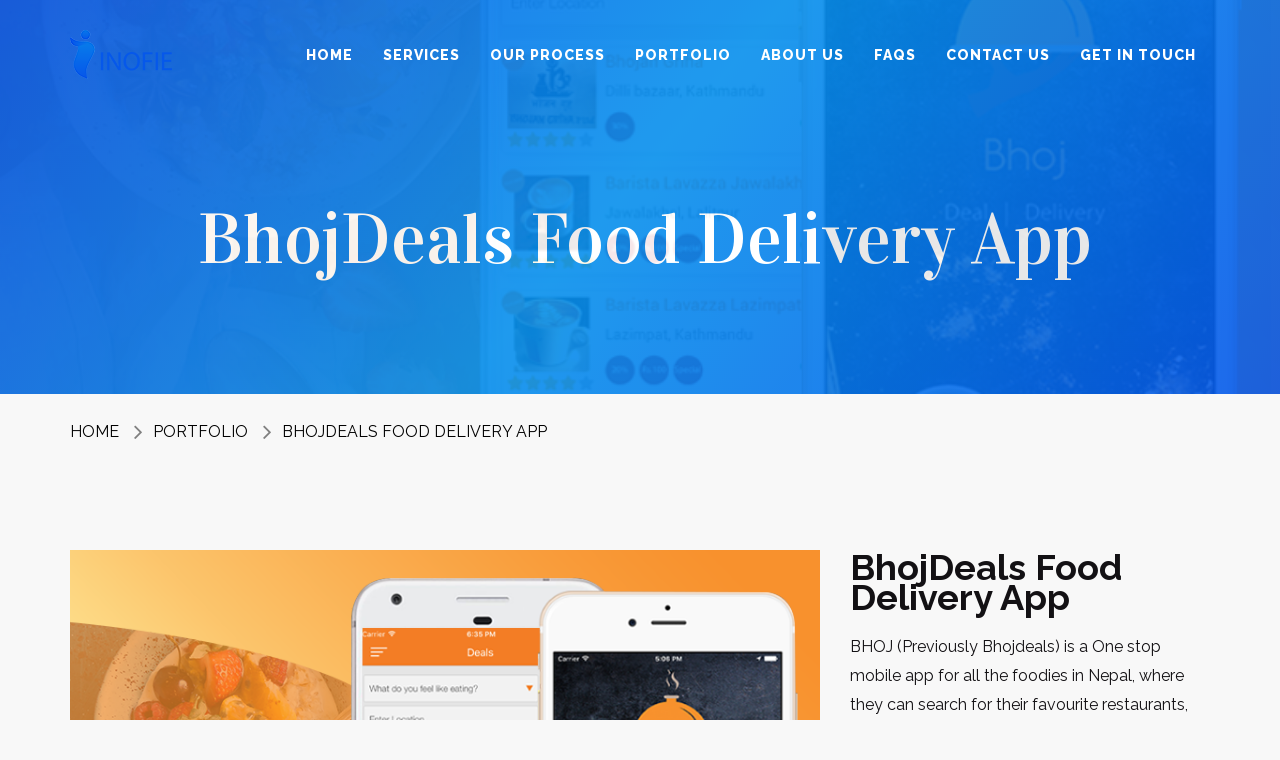

--- FILE ---
content_type: text/html
request_url: https://www.inofie.com/wp-content/themes/inofie/css/acme-color.html
body_size: -2
content:
<!DOCTYPE HTML PUBLIC "-//IETF//DTD HTML 2.0//EN">
<html><head>
<title>404 Not Found</title>
</head><body>
<h1>Not Found</h1>
<p>The requested URL /html/css/acme-color.css was not found on this server.</p>
<hr>
<address>Apache/2.4 Server at acme.instani.com Port 80</address>
</body></html>


--- FILE ---
content_type: text/css
request_url: https://www.inofie.com/wp-content/themes/inofie/css/common.css
body_size: 3694
content:

/********************************************************************* 1. Common Style ****************************************************************************************/



a:hover,
a:focus{text-decoration:none; }
h1,
 h2,
 h3,
 h4,
 h5,
 h6,
 h7, 
 h8,
 h9,
 h10,
 h11, 
 h12,
 h13,
 h14,
 h15,
 h16,
 .h1, 
 .h2, 
 .h3,
 .h4,
 .h5,
 .h6, 
 .h7,
 .h8,
 .h9, 
 .h10,
 .h11,
 .h12,
 .h13,
 .h14,
 .h15,
 .h16 {
color: #131114;
clear: both;
padding-bottom: 12px;
}

h1,
.h1 {
  font-size: 72px;
  line-height: 94px;
  font-family: vidaloka;
  font-weight: 300;
  color: #131114;
}

h2,
.h2{
  font-size: 60px;
  font-family: vidaloka;
}

h3, .h3 {
	font-size: 48px;
	font-weight: 400;
	font-family:vidaloka;
	} 

h4, .h4 {
	font-size: 36px; 
	font-family:vidaloka;
	}	
	
h5, .h5 {
	font-size: 30px; 
	font-weight: normal;
	font-family:vidaloka;
	line-height: 30px; 
	margin: 0 !important;
	}	
	
h6, .h6 {
	font-size: 24px;
	font-family:Raleway;
	
		}
	
.bold {
    font-weight: bold;
}
.list-unstyled {
  padding-left: 0;
  list-style: none;
}
.list-inline {
  padding-left: 0;
  list-style: none;
  margin-left: -5px;
}
.sub-ul {
  display: inline-block;
  width: 100%;
}
.list-square{ padding: 0 0 0 0;}
.list-square li{ list-style-type: square;  list-style: inside square; }
.list-circle li{ 
  list-style-type: outside; 
  list-style: outside; 
  margin: 0 0 0 15px;
  padding: 0 0 0 12px; 
}
.sub-ul{ padding: 10px 0 10px 35px;}
.sub-ul > li { list-style: outside none disc; }
ul li, ol li
{
  color: #131114;
  line-height: 36px;
}
.list-decimal{ list-style: decimal; }
.list-decimal li{ margin: 0 0 0 17px; padding: 0 0 0 12px; }
.list-inline > li {
  display: inline-block;
  padding-left: 5px;
  padding-right: 5px;
}
p {
    font-family:raleway;
    line-height: 26px;
	font-size: 16px;
    padding: 0 0 30px;
    margin: 0;
	color: #131114;
}
a {color: #131114;}

ul {
    font-size: 16px;
    color: #333;
    line-height: 30px;
    margin-bottom: 30px;
	font-family: Raleway;
	list-style:none;
}
 ol {
	font-size: 16px;
    color: #333;
    line-height: 30px;
    margin-bottom: 30px;
	/*padding: 0px 0 0px 10px;*/
	font-family: Raleway;
}

.row {margin-right: 0px;}
input, textarea {
    background: rgba(0, 0, 0, 0) none repeat scroll 0 0;
    border: 1px solid #e0e0e0;
    color: #333;
    margin: 0 0 25px;
    padding: 12px 20px;
    width: 100%;
}


input, button, select, textarea {
    font-family: Raleway;
    font-size: inherit;
    line-height: inherit;

}
.light-grey-bg {
    background: #eeeeee;
}

.dark-grey-bg {
    background-color: #131114;
}

.theme-gradient-bg {
     background-image: -moz-linear-gradient( -40deg, rgb(230,6,71) 0%, rgb(241,26,58) 51%, rgb(255,54,46) 100%);
	 background-image: -webkit-linear-gradient( -40deg, rgb(230,6,71) 0%, rgb(241,26,58) 51%, rgb(255,54,46) 100%);
     background-image: -ms-linear-gradient( -40deg, rgb(230,6,71) 0%, rgb(241,26,58) 51%, rgb(255,54,46) 100%);
    }
.checkbox {
    display: inline-block;
    cursor: pointer;
    font-size: 16px;
    margin-right: 25px;
    line-height: 18px;
    margin-bottom: 20px;
	font-family: Raleway;
    font-weight: 400;
}	
	
.checkbox:before {
  content: "";
  display: inline-block;
  width: 20px;
  height: 20px;
  vertical-align:middle;
  background-color: #fff;
  color: #333;
  text-align: center;
  margin: 0 15px 0 0; 
  border-radius: 3px;
  border: 2px solid #e2e2e2;
  
}
input[type=checkbox]:checked + .checkbox:before {
  content: "\2713";
  font-size: 16px;
}
input[type="checkbox"].css3checkbox{
  display: none;
}
.img-responsive {
  display: block;
  max-width: 100%;
  height: auto;
  width: 100%; 
}
table { border-collapse: collapse; border-spacing: 0; }
td,
th {
  padding: 0;
}
.table-border {
    border: 1px solid #e0e0e0;
}
.table {
    width: 100%;
    max-width: 100%;
    margin-bottom: 30px;
}

.table-dark-header th{ color: #fff; background: #131114; }
th {
  text-align: left;
}
.table {
  width: 100%;
  max-width: 100%;
  margin-bottom: 30px;
}
.table > thead > tr > th,
.table > tbody > tr > th,
.table > tfoot > tr > th,
.table > thead > tr > td,
.table > tbody > tr > td,
.table > tfoot > tr > td {
  padding: 8px;
  line-height: 1.42857143;
  vertical-align: top;
  border-bottom: 1px solid #dddddd;
  font-family: Raleway;
}
.table > thead > tr > th {
  vertical-align: bottom;
  font-family: Realway; 
}
.table > caption + thead > tr:first-child > th,
.table > colgroup + thead > tr:first-child > th,
.table > thead:first-child > tr:first-child > th,
.table > caption + thead > tr:first-child > td,
.table > colgroup + thead > tr:first-child > td,
.table > thead:first-child > tr:first-child > td {
  border-top: 0;
  font-family: Raleway;
}
.table > tbody + tbody {
  border-top: 2px solid #dddddd;
}
.table .table {
  background-color: #ffffff;
}
.table-condensed > thead > tr > th,
.table-condensed > tbody > tr > th,
.table-condensed > tfoot > tr > th,
.table-condensed > thead > tr > td,
.table-condensed > tbody > tr > td,
.table-condensed > tfoot > tr > td {
  padding: 5px;
}
.table-bordered {
  border: 1px solid #dddddd;
}
.table-border{ border: 1px solid #e0e0e0; }
th, td{padding: 15px 30px !important;}

.table-bordered > thead > tr > td,
.table-bordered > tbody > tr > td,
.table-bordered > tfoot > tr > td,
.table-bordered > thead > tr > th {
  border: 1px solid #dddddd;
}
.table-striped > tbody > tr:nth-of-type(even) {
  background-color: #f6f6f6;
}
.table-striped > tbody > tr:nth-of-type(odd) {
  background-color: #fff;
}
.table-hover > tbody > tr:hover {
  background-color: #f5f5f5;
}
table col[class*="col-"] {
  position: static;
  float: none;
  display: table-column;
}
table td[class*="col-"],
table th[class*="col-"] {
  position: static;
  float: none;
  display: table-cell;
}
.table > thead > tr > td.active,
.table > tbody > tr > td.active,
.table > tfoot > tr > td.active,
.table > thead > tr > th.active,
.table > tbody > tr > th.active,
.table > tfoot > tr > th.active,
.table > thead > tr.active > td,
.table > tbody > tr.active > td,
.table > tfoot > tr.active > td,
.table > thead > tr.active > th,
.table > tbody > tr.active > th,
.table > tfoot > tr.active > th {
  background-color: #f5f5f5;
}
.table-hover > tbody > tr > td.active:hover,
.table-hover > tbody > tr > th.active:hover,
.table-hover > tbody > tr.active:hover > td,
.table-hover > tbody > tr:hover > .active,
.table-hover > tbody > tr.active:hover > th {
  background-color: #e8e8e8;
}
.table > thead > tr > td.success,
.table > tbody > tr > td.success,
.table > tfoot > tr > td.success,
.table > thead > tr > th.success,
.table > tbody > tr > th.success,
.table > tfoot > tr > th.success,
.table > thead > tr.success > td,
.table > tbody > tr.success > td,
.table > tfoot > tr.success > td,
.table > thead > tr.success > th,
.table > tbody > tr.success > th,
.table > tfoot > tr.success > th {
  background-color: #dff0d8;
}
.table-hover > tbody > tr > td.success:hover,
.table-hover > tbody > tr > th.success:hover,
.table-hover > tbody > tr.success:hover > td,
.table-hover > tbody > tr:hover > .success,
.table-hover > tbody > tr.success:hover > th {
  background-color: #d0e9c6;
}
.table > thead > tr > td.info,
.table > tbody > tr > td.info,
.table > tfoot > tr > td.info,
.table > thead > tr > th.info,
.table > tbody > tr > th.info,
.table > tfoot > tr > th.info,
.table > thead > tr.info > td,
.table > tbody > tr.info > td,
.table > tfoot > tr.info > td,
.table > thead > tr.info > th,
.table > tbody > tr.info > th,
.table > tfoot > tr.info > th {
  background-color: #d9edf7;
}
.table-hover > tbody > tr > td.info:hover,
.table-hover > tbody > tr > th.info:hover,
.table-hover > tbody > tr.info:hover > td,
.table-hover > tbody > tr:hover > .info,
.table-hover > tbody > tr.info:hover > th {
  background-color: #c4e3f3;
}
.table > thead > tr > td.warning,
.table > tbody > tr > td.warning,
.table > tfoot > tr > td.warning,
.table > thead > tr > th.warning,
.table > tbody > tr > th.warning,
.table > tfoot > tr > th.warning,
.table > thead > tr.warning > td,
.table > tbody > tr.warning > td,
.table > tfoot > tr.warning > td,
.table > thead > tr.warning > th,
.table > tbody > tr.warning > th,
.table > tfoot > tr.warning > th {
  background-color: #fcf8e3;
}
.table-hover > tbody > tr > td.warning:hover,
.table-hover > tbody > tr > th.warning:hover,
.table-hover > tbody > tr.warning:hover > td,
.table-hover > tbody > tr:hover > .warning,
.table-hover > tbody > tr.warning:hover > th {
  background-color: #faf2cc;
}
.table > thead > tr > td.danger,
.table > tbody > tr > td.danger,
.table > tfoot > tr > td.danger,
.table > thead > tr > th.danger,
.table > tbody > tr > th.danger,
.table > tfoot > tr > th.danger,
.table > thead > tr.danger > td,
.table > tbody > tr.danger > td,
.table > tfoot > tr.danger > td,
.table > thead > tr.danger > th,
.table > tbody > tr.danger > th,
.table > tfoot > tr.danger > th {
  background-color: #f2dede;
}
.table-hover > tbody > tr > td.danger:hover,
.table-hover > tbody > tr > th.danger:hover,
.table-hover > tbody > tr.danger:hover > td,
.table-hover > tbody > tr:hover > .danger,
.table-hover > tbody > tr.danger:hover > th {
  background-color: #ebcccc;
}
.table-responsive {
  overflow-x: auto;
  min-height: 0.01%;
}
td{ color: #444; }
@media screen and (max-width: 767px) {
  .table-responsive {
    width: 100%;
    margin-bottom: 30px;
    overflow-y: hidden;
    overflow-x: scroll;
    -ms-overflow-style: -ms-autohiding-scrollbar;
    border: 1px solid #dddddd;
  }
  .table-responsive > .table {
    margin-bottom: 0;
  }
  .table-responsive > .table > thead > tr > th,
  .table-responsive > .table > tbody > tr > th,
  .table-responsive > .table > tfoot > tr > th,
  .table-responsive > .table > thead > tr > td,
  .table-responsive > .table > tbody > tr > td,
  .table-responsive > .table > tfoot > tr > td {
    white-space: nowrap;
  }
  .table-responsive > .table-bordered {
    border: 0;
  }
  .table-responsive > .table-bordered > thead > tr > th:first-child,
  .table-responsive > .table-bordered > tbody > tr > th:first-child,
  .table-responsive > .table-bordered > tfoot > tr > th:first-child,
  .table-responsive > .table-bordered > thead > tr > td:first-child,
  .table-responsive > .table-bordered > tbody > tr > td:first-child,
  .table-responsive > .table-bordered > tfoot > tr > td:first-child {
    border-left: 0;
  }
  .table-responsive > .table-bordered > thead > tr > th:last-child,
  .table-responsive > .table-bordered > tbody > tr > th:last-child,
  .table-responsive > .table-bordered > tfoot > tr > th:last-child,
  .table-responsive > .table-bordered > thead > tr > td:last-child,
  .table-responsive > .table-bordered > tbody > tr > td:last-child,
  .table-responsive > .table-bordered > tfoot > tr > td:last-child {
    border-right: 0;
  }
  .table-responsive > .table-bordered > tbody > tr:last-child > th,
  .table-responsive > .table-bordered > tfoot > tr:last-child > th,
  .table-responsive > .table-bordered > tbody > tr:last-child > td,
  .table-responsive > .table-bordered > tfoot > tr:last-child > td {
    border-bottom: 0;
  }
}
@media (min-width: 768px) and ( max-width: 1199px) {
  .container {
    width: 100%;
  }
  .row{ margin: 0; }

}

/******************************************************************** 3. Margin & Padding  *******************************************************************************/

.padding-default{padding: 100px 0 70px 15px;}
.no-padding{ padding: 0; }
.padding-top-70{ padding-top: 70px;}
.padding-top-30{ padding-top: 30px;}
.padding-top-100{ padding-top: 100px;}
.padding-bottom-70{ padding-bottom: 70px;}
.padding-bottom-100{ padding-bottom: 100px;}
.padding-100{ padding: 100px 0px;}
.padding-50{ padding: 50px 0px;}
.padding-top-50{ padding-top: 50px;}
.padding-60{ padding: 60px 0px;}
.padding-top-60 { padding-top: 60px; }
.padding-70{ padding: 70px 0px;}
.margin-top-100{ margin-top: 100px; }
.margin-top-70{ margin-top: 70px; }
.margin-100{ margin: 100px 0; }
.no-margin{ margin: 0 !important;}
.padding-top-20{ padding-top: 20px; }
.margin-bottom-45{margin-bottom:45px;}

/************************************************************************ 4. Buttons *******************************************************************************************/

.button {
  font-family:Raleway;
  background: rgba(0, 0, 0, 0) none repeat scroll 0 0;
  border: 1px solid transparent;
  color: #262626;
  font-size: 15px;
  font-weight: 600;
  padding: 18px 40px;
  text-transform: uppercase;
  transition: ease-in-out all 0.4s;
  -webkit-transition: ease-in-out all 0.4s;
  -ms-transition: ease-in-out all 0.4s;
  -o-transition: ease-in-out all 0.4s;
}
.button-larg {
  font-family:Raleway;
  background: rgba(0, 0, 0, 0) none repeat scroll 0 0;
  border: 1px solid transparent;
  color: #262626;
  font-size: 21px;
  font-weight: 600;
  padding: 15px 55px;
  text-transform: uppercase;
  transition: ease-in-out all 0.4s;
  -webkit-transition: ease-in-out all 0.4s;
  -ms-transition: ease-in-out all 0.4s;
  -o-transition: ease-in-out all 0.4s;
  display: inline-block;
  margin-bottom: 30px;
}
.button-medium {
 font-family:Raleway;
  background: rgba(0, 0, 0, 0) none repeat scroll 0 0;
  border: 1px solid transparent;
  color: #262626;
  font-size: 16px;
  font-weight: 700;
  padding: 18px 40px;
  text-transform: uppercase;
  transition: ease-in-out all 0.4s;
  -webkit-transition: ease-in-out all 0.4s;
  -ms-transition: ease-in-out all 0.4s;
  -o-transition: ease-in-out all 0.4s;
  display: inline-block;
margin-bottom: 30px;}
  

.button-small {
  font-family:Raleway;
  background: rgba(0, 0, 0, 0) none repeat scroll 0 0;
  border: 1px solid transparent;
  color: #262626;
  font-size: 14px;
  font-weight: 600;
  padding: 14px 30px;
  text-transform: uppercase;
  transition: ease-in-out all 0.4s;
  -webkit-transition: ease-in-out all 0.4s;
  -ms-transition: ease-in-out all 0.4s;
  -o-transition: ease-in-out all 0.4s;
  display: inline-block;
  margin-bottom: 30px;
}
.button-mini {
  font-family:Raleway;
  background: rgba(0, 0, 0, 0) none repeat scroll 0 0;
  border: 1px solid transparent;
  color: #262626;
  font-size: 13px;
  font-weight: 600;
  padding: 10px 20px;
  text-transform: uppercase;
  transition: ease-in-out all 0.4s;
  -webkit-transition: ease-in-out all 0.4s;
  -ms-transition: ease-in-out all 0.4s;
  -o-transition: ease-in-out all 0.4s;
  display: inline-block;
  margin-bottom: 30px;
}
.buttons .read-more{margin: 0 80px 0px 0px; }
.read-more { display: inline-block; padding: 5px 0; font-size: 16px; font-family: Raleway;}
.read-more.gradient-color { color: #134DCE; }
.read-more.blue-color { color: #4285f4; }
.read-more.black-color { color: #131114; }
.read-more.light-grey-color { color: #e0e0e0; }
.read-more.white-color { color: #fff; }
.read-more i { padding: 0 0 0 8px; }
.buttons button { margin: 0 10px 30px 10px; }
.button-rouded-border{ border-radius: 50px; }
.button-grey{background:#131114; color:#fff;}
.button-grey:hover{ background: #2a2929; color:#fff; }
.button-grey:focus
{ color:#fff; }
.button-white{ background: #fff; color: #262626; }
.button-white:hover,
.button-white:focus 
{
	color:black; 
}
.button-light-grey{ background: #e6e6e6; }
.button-light-grey:hover{ background: #d6d6d6; }
.button-gradient-border{ border: 2px solid #131114; color:#131114; }
.button-gradient-border:hover { color:#fff; background:#131114}
.button-white-border{ border: 2px solid #fff; color:#fff; }
.button-white-border:hover{background:#fff; color:#131114; }
.button-white-border:focus
{color: #fff;}
.button-grey-border{ border: 2px solid #e60647; color: #fe4942;}



.button-grey-border:hover{ 
     background-image: -moz-linear-gradient( -40deg, rgb(230,6,71) 0%, rgb(241,26,58) 51%, rgb(255,54,46) 100%);
	 background-image: -webkit-linear-gradient( -40deg, rgb(230,6,71) 0%, rgb(241,26,58) 51%, rgb(255,54,46) 100%);
     background-image: -ms-linear-gradient( -40deg, rgb(230,6,71) 0%, rgb(241,26,58) 51%, rgb(255,54,46) 100%); 
     color: #fff; 
	 
	 }
.button-light-grey-border{ border: 2px solid #e6e6e6;}
.button-light-grey-border:hover{ background:#e6e6e6; color: #262626; }
.button:hover{ background: #fbbc05; color: #fff; }
.button-full{ width: 100%;}
.button.small { padding: 10px 15px 14px 15px; }
.button-gradient{
	 background-image: -moz-linear-gradient( -40deg, rgb(6,88,234) 0%, rgb(7,144,237) 49%, rgb(6,88,234) 100%);
	 background-image: -webkit-linear-gradient( -40deg, rgb(6,88,234) 0%, rgb(7,144,237) 49%, rgb(6,88,234) 100%);
	 background-image: -ms-linear-gradient( -40deg, rgb(6,88,234) 0%, rgb(7,144,237) 49%, rgb(6,88,234) 100%);
	 color: #fff;
	-webkit-transition: ease-in-out all 0.4s;
    -moz-transition: ease-in-out all  0.4s ;
    transition: ease-in-out all 0.4s;
}
.button-gradient:hover,
.button-gradient:focus{
    background-image: -moz-linear-gradient( -40deg, rgb(6,88,234) 0%, rgb(7,144,237) 49%, rgb(6,88,234) 100%);
    background-image: -webkit-linear-gradient( -40deg, rgb(6,88,234) 0%, rgb(7,144,237) 49%, rgb(6,88,234) 100%);
    background-image: -ms-linear-gradient( -40deg, rgb(6,88,234) 0%, rgb(7,144,237) 49%, rgb(6,88,234) 100%);
	  color: #fff;
}
button .fa { margin: 0 8px 0 0; }
 
 
/************************************************************************ 7. Common Responsive Style **********************************************************************************/

@media ( max-width: 767px){
  p {
    font-size: 14px;
}
.h1,
h1
{
  font-size: 36px;
  line-height: 44px;
}
.h2,
h2
{
  font-size: 30px;
  line-height: 30px;
}
.h3,
h3
{
  font-size: 24px;
  line-height: 30px;
}
.h4,
h4
{
  font-size: 18px;
  line-height: 26px;
}
.h5,
h5
{
  font-size: 20px;
  line-height: 21px;
}
.h6,
h6
{
  font-size: 14px;
  line-height: 21px;
}	

.padding-default { padding: 60px 0 30px; }
.padding-top-70{ padding-top: 40px;}
.padding-top-100{ padding-top: 60px;}
.padding-bottom-70{ padding-bottom: 40px;}
.padding-bottom-100{ padding-bottom: 60px;}
.padding-100{ padding: 60px 0px;}
.padding-50{ padding: 30px 0px;}
.padding-top-50{ padding-top: 30px;}
.padding-60{ padding: 40px 0px;}
.padding-70{ padding: 40px 0px;}
.margin-top-100{ margin-top: 60px; }
.margin-100{ margin: 60px 0; }
.row{ margin: 0; }
.margin-top-70{ margin-top:25px;}
.accordion .panel-group .panel + .panel {
    margin-top: -1px;
}
.spacer30{height:10px !important;}
.spacer100{height:30px !important;}
.spacer80 {height: 10px !important;}
ul,
ol
{
  font-size: 14px;
  line-height: 20px !important;
}
.center-image > img,
.left-image > img,
.right-image > img
{ width: 100%;  }
.left-image, 
.right-image
{margin: 0 0 10px 0; float: none;}
blockquote P{ font-size: 18px !important; line-height: normal !important; padding: 10px !important;}
.margin-top-100{margin-top:60px !important;}
}

 @media ( min-width: 768px ) and ( max-width: 1023px){
.h1,
h1
{
  font-size: 48px !important;
  line-height: 60px;
}
.h2,
h2
{
  font-size: 36px;
  line-height: 60px;
}
.h3,
h3
{
  font-size: 30px;
  line-height: 48px;
}
.h4,
h4
{
  font-size: 24px;
  line-height: 32px;
}
.h5,
h5
{
  font-size: 18px;
  line-height: 26px;
}
.h6,
h6
{
  font-size: 16px;
  line-height: 21px;
}

ul,
ol
{
  font-size: 16px;
  line-height: 30px;
}
.padding-default { padding: 70px 0 40px; }
.copyright, footer .social-icon span{ font-size: 12px !important; padding: 10px 0 0 0; }
.bottom-footer{ padding: 15px 0 10px; margin: 40px 0 0 0; }
.button-medium{ padding: 12px 30px;}
.spacer30{height:20px !important;}
.spacer100{height:40px !important;}
.padding-100 {
    padding: 60px 0px;
}
.padding-bottom-100 {
    padding-bottom: 60px;
}
.padding-top-100 {
    padding-top: 60px;
}
.padding-top-70 {
    padding-top: 35px;
}
.margin-top-100 {
    margin-top: 60px;
}
.padding-top-50 {
    padding-top: 0px;
}
}
@media ( min-width: 1024px ){
	
p { line-height: 29px !important; }	
.spacer30{height:30px !important;}
.spacer100{height:50px !important;}
}

/************************************************************************ 1. Spacer Style **********************************************************************************/
.spacer10, .spacer20, .spacer30, .spacer40, .spacer50, .spacer60, .spacer70, .spacer80, .spacer90, .spacer100 , {display:black;}
.spacer10{height:10px;}
.spacer20{height:20px;}
.spacer30{height:30px;}
.spacer40{height:40px;}
.spacer50{height:50px;}
.spacer60{height:60px;}
.spacer70{height:70px;}
.spacer80{height:80px;}
.spacer90{height:90px;}
.spacer100{height:100px;}



--- FILE ---
content_type: text/css
request_url: https://www.inofie.com/wp-content/themes/inofie/css/style.css
body_size: 42087
content:
	/*-----------------------------------------------------------------------------------

  Theme Name: ACME | Multipurpose HTML Template
  Theme URI: http://ACME.revivalpixel.com/html/index.html
  Author:HTML Pixel
  Author URI: http://www.revivalpixel.com/
  Description: Anant | Multipurpose HTML Template is a perfect design for Creative Agency, Corporation, Organization, Community, Company Profile, Personal Portfolio, News, Creative Blog, Gallery Photo and many more.
  Version: 1.0

********************************************************************* Table Of Content **************************************************************************************
	
1. Reset Style
2. Header
3. Preloader
4. Social Media
5. Footer
	5.1 Footer ( Style 2 )
    5.2 Footer ( Style 3 ) 
    5.3 Footer ( Style 4 )
6. Main Home Page
    6.1 Banner Section
    6.2 Uneven Images Box
7. Home Corporate
8. Call To Action
    8.1 Call To Action style One
    8.2 Call To Action style Two
    8.3 Call To Action style Three
    8.4 Call To Action style four
9. Accordian
    9.1 Accordian Style Two
    9.2 Accordian Style Three
    9.3 Accordian Style Four
10. Expandable Section
11. Tab
    11.1 Tab Style One
    11.2 Tab Style Two
    11.3 Tab Style Three
12. Vertical Tab
13. Features
    13.1 Feature Style Two 
    13.2 Feature Style Three
    13.3 Feature Style Four
    13.4 Feature Style Five
14. Alert
15. Devider
16. Dropcap
17. Progress Bar
18. Heading Style
19. Forms
20. Blog Post
    20.1 Blog Post style Two
    20.2 Blog post style Three
    20.3 Blog post style Three
21. Price
    21.1 Price Style 1
    21.2 Pricing Style 2
    21.3 Pricing Style 3
    21.4 Pricing Style 4
    21.5 Pricing Style 5
22. Team
    22.1 Team Style 2
    22.2 Team Style 3
    22.3 Team Style 4
    22.4 Team Style 5
    22.5 Team Style 6
23. Pie Chart
24. Image Presentation
    24.1 Image Presrntation Style Two
    24.2 Image Presrntation Style Three
    24.3 Image Presrntation Style Four
    24.4 Image Presrntation Style Five
25. Blogquote
    25.1 Blogqoute Style One
    25.2 Blogqoute Style Two
    25.3 Blogqoute Style Three
26. Steps
    26.1 Step Style Two
    26.2 Step Style four
    26.3 Step Style five
    26.4 Step Style six
    26.5 Step Style seven
    26.6 Step Style eight
27. Bulleted Points
28. Widget
29. google Maps
30. Testimonial Style 1
31. Testimonial Style 2
32. Testimonial Style 3
33. Testimonial Style 4
34. Testimonial Style 5
35. Testimonial Style 6 
36. Testimonial Style 7
37. Testimonial Style 8
38. Photo Gallery
39. Pagination
40. popover
    40.1 popover tool tip
41. Portfolio Page
    41.1 Portfolio Masnory (Style 2)
    41.2 Portfolio Masnory (Style 3)
    41.3 Parallex Portfolio
42. Portfolio Detail
    42.2 Portfolio Detail 2
43. home-simple
44. Blog Detail
45. Archive
46. Search result
47. Video Style
48. Blog Masonry
49. Faq
50. 404 Page
    50.1 404-01-style 1
    50.2 404-02-style 2
    50.3 404-03-style 3
51. Contact
    51.1 Contact Style 1
    51.2 Contact Style 2 
    51.3 Contact Style 3
52. parallax
53. Split-slider
54. Case Study Page
    54.1 Case Study One
    54.2 Case Study Two
    54.3  Case Study Three
    54.4 Case Study four
55. services
56. careers 
57. Cover Box
58. About us
59. our process
60. Brutalism
61. Home Horizontal Carousal
62. Color Option
	
**********************************************************************************************************************************************************************/



body {
	font-family: Raleway;
	font-family: Pacifico;
	
}
/******************************************************************************************** 1. Reset Style ***************************************************************************/
html, body, div, span, applet, object, iframe,  blockquote, pre, a, abbr, acronym, address, big, cite, code, del, dfn, em, img, ins, kbd, q, s, samp, small, strike, strong, sub, sup, tt, var, b, u, i, center, dl, dt, dd, ol, ul, li, fieldset, form, label, legend, table, caption, tbody, tfoot, thead, tr, th, td, article, aside, canvas, details, embed, figure, figcaption, footer, header, hgroup, menu, nav, output, ruby, section, summary, time, mark, audio, video {
	margin: 0;
	padding: 0;
	border: 0;
	font-size: 16px;
	font: Open Sans;
	vertical-align: baseline;
}
article, aside, details, figcaption, figure, footer, header, hgroup, menu, nav, section {
	display: block;
}
body {
	font-family: Open Sans;
	/*-ms-text-size-adjust: 100%;*/ 
	-webkit-text-size-adjust: 100%;
	-webkit-font-smoothing: antialiased;
	/* -moz-text-size-adjust: 100%;  
  -moz-font-smoothing: antialiased;*/
	background: #f8f8f8;

	
}
ol, ul {
	margin-bottom: 30px;
}
blockquote, q {
	quotes: none;
}
blockquote:before, blockquote:after, q:before, q:after {
	content: '';
	content: none;
}
table {
	border-collapse: collapse;
	border-spacing: 0;
}
.color-blue {
	color: #4285f4;
}
/********************************************************************************* 2.Header **********************************************************************/
/*********************** Logo ******************************/

#logo {
	float: left;
	font-size: 28px;
	line-height: 100%;
	position: relative;
	z-index: 1;
}
#logo a {
	display: block;
	padding: 30px 0 0 0;
	transition: ease-in-out all .4s;
	-webkit-transition: ease-in-out all .4s;
	-ms-transition: ease-in-out all .4s;
	-o-transition: ease-in-out all .4s;
}
.header-sticky #logo a {
	/*padding: 16px 0 0 0;*/
	padding: 5px 0 0 0;
}
#logo img {
	display: block;
	max-width: 100%;
}
#logo a.slogo {
	display: block;
}
.main-menu #logo {
	margin-left: 40px;
	margin-right: 40px;
}
#header {
	position: relative;
	background-color: #fff;
	border-bottom: 1px solid #eee;
	z-index: 99999 !important;
}
#header .container {
	position: relative;
}
#header.header-transparent + #slider, #header.header-transparent + .page-title-extended, #header.header-transparent + .page-title-video, #header.header-transparent + .page-title-parallax, #header.header-transparent + .fullscreen, #header.header-transparent + .fullscreen, #header.header-transparent + .halfscreen, #header.header-transparent + #google-map, #header.header-light-transparent + #slider, #header.header-light-transparent + .page-title-extended, #header.header-light-transparent + .page-title-video, #header.header-light-transparent + .page-title-parallax, #header.header-light-transparent + .fullscreen, #header.header-light-transparent + .fullscreen, #header.header-light-transparent + .halfscreen, #header.header-light-transparent + #google-map, #header.header-dark-transparent + #slider, #header.header-dark-transparent + .page-title-extended, #header.header-dark-transparent + .page-title-video, #header.header-dark-transparent + .page-title-parallax, #header.header-dark-transparent + .fullscreen, #header.header-dark-transparent + .fullscreen, #header.header-dark-transparent + .halfscreen, #header.header-dark-transparent + #google-map {
	top: -90px;
	margin-bottom: -90px;
}
#header-wrap {
	position: relative;
	-webkit-backface-visibility: hidden;
}
/************************ NAVIGATION MENU ****************************/
.navigation-wrap {
	padding: 0px;
}
.navigation-wrap > .container {
	padding: 0px !important;
	width: 100%;
}
#mainMenu {
	float: right;
}
/*********************** Menu items *******************************/
nav .main-menu a, nav .main-menu .dropdown-menu a, nav .main-menu .dropdown-submenu > span.dropdown-menu-title-only {
	color: #111;
}
#mainMenu > ul > li > a {
	border-bottom: 0 none;
	border-radius: 0;
	font-size: 14px;
	font-style: normal;
	font-weight: 800;
	/*height: 55px;*/
	line-height: 90px;
	margin-left: 0;
	margin-right: 0;
	outline: medium none;
	padding: 10px 20px;
	text-transform: uppercase;
	transition: all 0.3s ease-in-out 0s;
}
nav .main-menu li > a:hover, nav .main-menu li > a:focus, nav .main-menu .dropdown.open > a:hover, nav .main-menu .dropdown.open > a:focus {
	background: none !important;
	border-color: none !important;
}
nav ul.main-menu .dropdown > .dropdown-menu, nav ul.main-menu .dropdown-submenu > .dropdown-menu {
	visibility: hidden;
	display: block;
	opacity: 0;
	-webkit-transition: all 0.3s ease-in-out 0s;
	transition: all 0.3s ease-in-out 0s;
	padding: 15px 10px;
}
nav ul.main-menu .dropdown:hover > .dropdown-menu, nav ul.main-menu .dropdown-submenu:hover > .dropdown-menu {
	opacity: 1;
	visibility: visible;
}
nav.main-menu ul li i {
	padding-left: 3px;
	font-size: 14px;
	margin-right: 3px;
	text-align: center;
	width: 22px;
}
nav.main-menu ul li.dropdown > a > i {
	margin-right: 0px;
}
/********************** Menu dropdown menu items *****************************/
nav .main-menu .dropdown-menu {
	min-width: 230px;
	top: auto;
	background-color: #ffffff;
	box-shadow: 0 13px 42px 11px rgba(0, 0, 0, 0.05);
	padding: 0px;
	border-style: solid none none;
	border-width: 3px 0 0;
	border-radius: 0px;
	border-color: #f52f30;
}
nav .main-menu .dropdown-menu a, nav .main-menu .dropdown-submenu > span.dropdown-menu-title-only {
	font-size: 14px;
	font-weight: 400;
	/*    height: 40px;*/
	padding: 6px 20px 6px 18px;
	position: relative;
	text-transform: none;
	-webkit-transition: padding .3s ease-in-out;
	transition: padding .3s ease-in-out;
}
nav .main-menu .dropdown-menu a:hover, nav .main-menu .dropdown-menu span.dropdown-menu-title-only:hover {
	background-color: transparent;
!important;
	color: #fc3031;
	padding: 6px 20px 6px 26px;
}
nav .main-menu .read-more {
	border-top: 1px solid #eee;
	margin-bottom: -10px;
	margin-top: 24px;
}
nav .main-menu .dropdown-menu a.read-more:hover {
	background: rgba(0, 0, 0, 0) !important;
}
nav .main-menu .dropdown-menu .mega-menu-content .col-md-2 {
	padding-right: 1px;
}
nav .main-menu .dropdown-menu .mega-menu-content a {
	border-bottom: medium none;
	padding: 5px 20px 5px 0;
}
nav .main-menu .dropdown-menu .mega-menu-content a:hover {
	padding: 5px 0px 5px 12px;
}
nav .main-menu .dropdown-menu i {
	margin-left: -2px;
	padding-right: 6px;
}
/************************* Menu dropdown submenu items *******************************/

nav .main-menu .dropdown-submenu {
	position: relative;
	background-image: url("../images/arrow-light-right.png");
	background-repeat: no-repeat;
	background-position: 90% center;
}
nav .main-menu .dropdown-submenu > .dropdown-menu {
	border-top-width: 3px;
	left: 104%;
	margin-top: -3px;
	top: 0;
}
nav .main-menu .dropdown-submenu > .dropdown-menu.menu-invert {
	right: 100%;
	left: auto;
}
/**************************** Mega Menu **********************************/

nav.mega-menu .nav, nav.mega-menu .dropup, nav.mega-menu .dropdown, nav.mega-menu .collapse {
	position: static;
}
nav .main-menu li.mega-menu-item .dropdown-menu {
	left: 0;
	right: 0;
}
nav.mega-menu li.mega-menu-item .mega-menu-title {
	/*  border-bottom: 1px solid #ededed;*/
	display: block;
	font-weight: 700;
	margin-bottom: 10px;
	padding-bottom: 4px;
	padding-left: 0;
	text-transform: uppercase;
	padding: 10px 0px;
}
nav.mega-menu li ul {
	list-style: none;
	padding: 0;
}
nav.mega-menu .dropdown-menu a, nav.mega-menu .dropdown-submenu > span.dropdown-menu-title-only {
	text-transform: none;
	display: block;
	text-decoration: none;
}
nav.mega-menu .dropdown-submenu > span.dropdown-menu-title-only {
	line-height: 18px;
}
nav.mega-menu .dropdown-submenu > span.dropdown-menu-title-only:hover {
	cursor: pointer;
}
nav.mega-menu .dropdown-menu {
	left: auto;
	margin-top: 0px;
}
nav.mega-menu .dropdown-menu > li {
	display: block
}
nav.mega-menu .mega-menu-content {
	padding: 0 15px;
}
nav.mega-menu .mega-menu-content:before {
	display: table;
	content: "";
	line-height: 0;
}
nav.mega-menu .mega-menu-content:after {
	display: table;
	content: "";
	line-height: 0;
	clear: both;
}
nav.mega-menu .mega-menu-content {
	background-position: right bottom;
	background-repeat: no-repeat;
}
nav.mega-menu ul li.mega-menu-item .mega-menu-title, nav.main-menu ul li.dropdown:not(.mega-menu-item) li {
/*    border-bottom: 1px solid #eee;*/
}
/************************ RESPONSIVE MOBILE MENU ************************/

.nav-main-menu-responsive {
	display: none;
	float: right;
	height: 90px;
	line-height: 90px;
	margin-left: 6px;
	transition: all 0.3s ease 0s;
	-webkit-transition: all 0.3s ease 0s;
	-ms-transition: all 0.3s ease 0s;
	-o-transition: all 0.3s ease 0s;
	
}
.nav-main-menu-responsive button {
	background: none;
	border: 0;
}
.nav-main-menu-responsive button:focus {
	outline: 0;
}
.nav-main-menu-responsive button i {
	font-size: 17px;
}
/*************************** CENTERED MAIN MENU ********************************/

body:not(.device-sm):not(.device-xs):not(.device-xxs) #mainMenu.center {
	float: none;
	margin: 0 auto !important;
	text-align: center;
}
body:not(.device-sm):not(.device-xs):not(.device-xxs) #mainMenu.center > ul {
	display: inline-block;
	float: none;
	text-align: left;
	width: auto;
}
/************************ lines button ******************************/

.lines, .lines:before, .lines:after {
	background-color: #111;
}
.header-dark:not(.header-sticky) .lines, .header-dark:not(.header-sticky) .lines:before, .header-dark:not(.header-sticky) .lines:after, .header-dark.header-transparent:not(.header-sticky) .lines, .header-dark.header-transparent:not(.header-sticky) .lines:before, .header-dark.header-transparent:not(.header-sticky) .lines:after, .header-dark.header-semi-transparent:not(.header-sticky) .lines, .header-dark.header-semi-transparent:not(.header-sticky) .lines:before, .header-dark.header-semi-transparent:not(.header-sticky) .lines:after {
	background-color: #fff;
}
button.lines-button {
	border: none;
	background: none;
}
button.lines-button span {
	display: block;
}
.lines-button {
	padding: 20px 0;
	transition: all 0.3s ease 0s;
}
.lines-button:active {
	transition: 0;
}
.lines {
	display: inline-block;
	width: 20px;
	height: 3px;
	border-radius: 0.26rem;
	transition: 0.3s;
	position: relative;
	top: -2px;
}
.lines:before, .lines:after {
	display: inline-block;
	width: 20px;
	height: 3px;
	border-radius: 0.26rem;
	transition: 0.3s;
	position: absolute;
	left: 0;
	content: '';
	-webkit-transform-origin: 0.26rem center;
	transform-origin: 0.26rem center;
}
.lines:before {
	top: 6px;
}
.lines:after {
	top: -6px;
}
.lines-button.x.lines-button-close .lines {
	background-color: transparent !important;
}
.lines-button.x.lines-button-close .lines:before, .lines-button.x.lines-button-close .lines:after {
	-webkit-transform-origin: 50% 50%;
	transform-origin: 50% 50%;
	top: 0;
	width: 20px;
}
.lines-button.x.lines-button-close .lines:before {
	-webkit-transform: rotate3d(0, 0, 1, 45deg);
	transform: rotate3d(0, 0, 1, 45deg);
}
.lines-button.x.lines-button-close .lines:after {
	-webkit-transform: rotate3d(0, 0, 1, -45deg);
	transform: rotate3d(0, 0, 1, -45deg);
}
#fullscreen-panel-button {
	position: fixed;
	right: 34px;
	top: 14px;
	z-index: 199;
}
#fullscreen-panel-button .lines, #fullscreen-panel-button .lines:before, #fullscreen-panel-button .lines:after {
	background-color: #fff;
}
.fullscreen-panel-overlay {
	position: fixed;
	width: 100%;
	height: 100%;
	top: 0;
	left: 0;
	background: rgba(0, 0, 0, 0.9);
	z-index: 198;
}
.fullscreen-panel-overlay nav {
	text-align: center;
	position: relative;
	top: 50%;
	height: 60%;
	font-size: 54px;
	-webkit-transform: translateY(-50%);
	transform: translateY(-50%);
}
.fullscreen-panel-overlay ul {
	list-style: none;
	padding: 0;
	margin: 0 auto;
	display: inline-block;
	height: 100%;
	position: relative;
}
.fullscreen-panel-overlay ul li {
	display: block;
	height: 20%;
	height: calc(100% / 5);
	min-height: 54px;
}
.fullscreen-panel-overlay ul li a {
	font-weight: 300;
	display: block;
	color: white;
	text-decoration: none;
	-webkit-transition: color 0.2s;
	transition: color 0.2s;
	font-family: 'NotCourierSans';
	text-transform: uppercase;
}
.fullscreen-panel-overlay ul li a:hover, .fullscreen-panel-overlay ul li a:focus {
	color: #849368;
}
body:not(.fullscreen-panel-active) .fullscreen-panel-overlay-hugeinc {
	opacity: 0;
	visibility: hidden;
	-webkit-transition: opacity 0.5s, visibility 0s 0.5s;
	transition: opacity 0.5s, visibility 0s 0.5s;
}
body.fullscreen-panel-active .fullscreen-panel-overlay-hugeinc {
	opacity: 1;
	visibility: visible;
	-webkit-transition: opacity 0.5s;
	transition: opacity 0.5s;
}
.fullscreen-panel-overlay-hugeinc nav {
	-moz-perspective: 300px;
}
.fullscreen-panel-overlay-hugeinc nav ul {
	opacity: 0.4;
	-webkit-transform: translateY(-25%) rotateX(35deg);
	transform: translateY(-25%) rotateX(35deg);
	-webkit-transition: -webkit-transform 0.5s, opacity 0.5s;
	transition: transform 0.5s, opacity 0.5s;
}
body.fullscreen-panel-active .fullscreen-panel-overlay-hugeinc nav ul {
	opacity: 1;
	-webkit-transform: rotateX(0deg);
	transform: rotateX(0deg);
}
body:not(.fullscreen-panel-active) .fullscreen-panel-overlay-hugeinc nav ul {
	-webkit-transform: translateY(25%) rotateX(-35deg);
	transform: translateY(25%) rotateX(-35deg);
}
/*********************** Top Search **************************/

#header #top-search-trigger {
	cursor: pointer;
}
#header #top-search {
	float: right;
}
#header #top-search a, #header #shopping-cart a {
	display: block;
	font-size: 18px;
	height: 5px;
	line-height: 18px;
	margin-top: -1px;
	position: relative;
}
	#header #top-search a {
	z-index: 11;
	width: 30px;
	font-size: 16px;
}
#header #top-search a i {
	position: absolute;
	right: 0px;
	-webkit-transition: opacity .3s ease;
	transition: opacity .3s ease;
	line-height: 110px;
}
body.top-search-active #header #top-search a i.fa.fa-search, #top-search a i.fa.fa-close {
	opacity: 0;
}
body.top-search-active #header #top-search a i.fa.fa-close {
	opacity: 1;
	z-index: 11;
}
body.top-search-active .main-menu:not(#top-search), body.top-search-active .logo {
	opacity: 0;
}
#header #top-cart a:hover {
	color: #1ABC9C;
}
#header #top-search form {
	opacity: 0;
	z-index: -2;
	position: absolute;
	width: 100% !important;
	height: 100% !important;
	padding: 0 15px;
	margin: 0;
	top: 0;
	left: 0;
	-webkit-transition: opacity .2s ease-in-out;
	transition: opacity .2s ease-in-out;
}
body.top-search-active #header #top-search form {
	opacity: 1;
	z-index: 10;
}
body.top-search-active .btn-responsive-nav, body.top-search-active .side-panel-button {
	display: none;
}
#header #top-search form input {
	background-color: transparent;
	border: 0 none;
	border-radius: 0;
	box-shadow: none !important;
	font-size: 30px;
	height: 100%;
	letter-spacing: 2px;
	outline: 0 none;
	padding: 0 70px 0 0;
}
/**************************  HEADER: DARK ****************************/

.header-default {
	background-color: #fff;
	border-bottom: 0 !important;
}
/************************* HEADER: DARK ******************************/

#header.header-dark, .header-dark {
	background-color: #111;
	border-bottom: 1px solid #3d3d3d;
}
#header.header-sticky.header-dark:not(.header-navigation-light) #header-wrap, #header.header-dark:not(.header-navigation-light) .main-menu .dropdown-menu {
	background-color: #111;
}
.header-dark .main-menu > ul > li > a, .header-dark:not(.header-navigation-light) .main-menu > ul > li > ul a, .header-dark #top-search a, .header-dark #shopping-cart a, .header-dark #shopping-cart .shopping-cart-items, .header-dark .nav-main-menu-responsive > button, .header-dark #top-search form input {
	color: #fff;
}
#header.header-dark:not(.header-navigation-light) .main-menu > ul > li > ul a, #header.header-dark:not(.header-navigation-light) .main-menu .dropdown-menu a, #header.header-dark:not(.header-navigation-light) .main-menu .dropdown-submenu > span.dropdown-menu-title-only, #header.header-dark:not(.header-navigation-light) #mainMenu .mega-menu-title {
	color: #ccc;
}
header.header-dark:not(.header-navigation-light) .mega-menu ul li.mega-menu-item .mega-menu-title, header.header-dark:not(.header-navigation-light) .main-menu ul li.dropdown:not(.mega-menu-item) li {
	border-bottom: 1px solid #222;
}
#header.header-dark .main-menu .dropdown-menu .mega-menu-content a {
	border-bottom: 0px;
}
#header.header-dark:not(.header-navigation-light) nav#mainMenu.main-menu.mega-menu .mega-menu-content a.read-more, #header.header-dark:not(.header-navigation-light) .header-transparent nav .main-menu .mega-menu-content a.read-more {
	border-top: 1px solid #222;
}
#header.header-dark #top-search form input::-moz-placeholder {
 color: rgba(255, 255, 255, 0.5);
}
#header.header-dark #top-search form input:-ms-input-placeholder {
 color: rgba(255, 255, 255, 0.5);
}
#header.header-dark #top-search form input::-webkit-input-placeholder {
 color: rgba(255, 255, 255, 0.5);
}
#header.header-dark #top-search a:before {
	border-left: 1px solid #eee;
}
/*************************** HEADER: TRANSPARENT **************************/

#header.header-transparent {
	background-color: transparent;
	border-bottom: 0;
}
/*************************** HEADER: DARK TRANSPARENT ************************/

#header.header-dark-transparent {
	background-color: rgba(0, 0, 0, 0.3);
	border-bottom: 1px solid rgba(0, 0, 0, 0.15);
}
/************************** HEADER: LIGHT TRANSPARENT *************************/

#header.header-light-transparent {
	background-color: rgba(255, 255, 255, 0.6);
	border-bottom: 1px solid rgba(255, 255, 255, 0.8);
}
/*************************** HEADER: COLORED *************************************/

#header.header-colored {
	background-color: #00c0e9 !important;
	border-bottom: 0;
}
#header.header-colored.header-sticky {
	background-color: #00c0e9 !important;
}
#header.header-colored #mainMenu > ul > li > a, #header.header-colored #top-search a, #header.header-colored #shopping-cart a, #header.header-colored .nav-main-menu-responsive > button {
	color: #fff;
}
/*************************** HEADER: FULLWIDTH **********************************/

body.wide #header.header-fullwidth #header-wrap .container {
	width: 100%;
	padding: 0 30px;
}
body.wide #header.header-fullwidth nav .main-menu .mega-menu-item .dropdown-menu {
	left: 0;
	right: 0;
}
#header.header-fullwidth [class*="col-"] {
	padding-left: 0px;
	padding-right: 0px;
}
/************************** HEADER: MODERN *******************************/

#header.header-modern {
	margin: 0 auto 0;
	width: 1170px;
	border-radius: 0px;
}
#header.header-modern + #slider, #header.header-modern + .page-title-extended, #header.header-modern + .page-title-video, #header.header-modern + .page-title-parallax, #header.header-modern + .fullscreen, #header.header-modern + .fullscreen, #header.header-modern + .halfscreen, #header.header-modern + #google-map {
	margin-bottom: -130px;
	top: -130px;
}
#header.header-modern + .page-title-parallax {
	padding-bottom: 80px;
	padding-top: 200px;
}
#header.header-modern {
	border-bottom: 0 !important;
}
/************************* HEADER: RIGHT **************************/

#header.header-logo-right .navigation-wrap #mainMenu {
	float: left;
}
#header.header-logo-right .nav-main-menu-responsive {
	float: left;
	margin-right: 10px;
}
#header.header-logo-right #logo {
	float: right;
}
#header.header-logo-right #shopping-cart {
	float: left;
	margin-right: 10px;
	margin-left: 0px;
}
#header.header-logo-right #top-search {
	float: left;
	margin-left: 10px;
}
#header.header-logo-right #top-search a:before {
	border-left: 0;
	border-right: 1px solid #e7e7e7;
	right: 0;
}
#header.header-logo-right #top-search a i {
	right: 12px;
}
#header.header-logo-right #top-search form input {
	padding: 0 0 0 70px;
}
/************************** HEADER: CENTER *****************************/

#header.header-logo-center:not(.header-sticky) #logo {
	width: 100%;
}
#header.header-logo-center:not(.header-sticky) #logo a img {
	margin: 0 auto;
}
#header.header-logo-center:not(.header-sticky) #mainMenu {
	float: none;
}
#header.header-logo-center:not(.header-sticky) nav.main-menu li.dropdown:first-child > a {
	padding-left: 0px;
	margin-left: -4px;
}
#header.header-logo-center:not(.header-sticky) #top-search form {
	top: auto;
	bottom: -44px;
}
/************************ HEADER: MINI ******************************/

#header.header-mini, #header.header-mini #header-wrap, #header.header-mini #logo img, #header.header-mini nav#mainMenu ul.main-menu, #header.header-mini #mainMenu > ul > li > a, #header.header-mini #shopping-cart a, #header.header-mini #top-search a, #header.header-mini .nav-main-menu-responsive, #header.header-mini .side-panel-button {
	height: 60px;
}
#header.header-mini #mainMenu > ul > li > a {
	line-height: 40px;
}
#header.header-mini #top-search a:before {
	top: 16px;
}
#header.header-mini #top-search a i, #header.header-mini #shopping-cart > a > i, #header.header-mini .nav-main-menu-responsive {
	line-height: 58px;
}
#header.header-mini #shopping-cart .shopping-cart-items {
	top: 17px;
}
#header.header-mini #top-search form input {
	font-size: 20px;
}
/************************** HEADER DARK & LIGHT MENU *****************************/

#header.header-dark.header-sticky.header-navigation-light .main-menu > ul > li > a, #header.header-dark.header-sticky.header-navigation-light #top-search a, #header.header-dark.header-sticky.header-navigation-light #shopping-cart a, #header.header-dark.header-sticky.header-navigation-light #shopping-cart .shopping-cart-items, #header.header-dark.header-sticky.header-navigation-light .nav-main-menu-responsive > button, #header.header-dark.header-sticky.header-navigation-light #top-search form input {
	color: #111;
}
#header.header-dark.header-sticky.header-navigation-light #top-search form input::-moz-placeholder {
 color: rgba(0, 0, 0, 0.5);
}
#header.header-dark.header-sticky.header-navigation-light #top-search form input:-ms-input-placeholder {
 color: rgba(0, 0, 0, 0.5);
}
#header.header-dark.header-sticky.header-navigation-light #top-search form input::-webkit-input-placeholder {
 color: rgba(0, 0, 0, 0.5);
}
/************************** Sticky Header *****************************/

#header.header-sticky #header-wrap {
	background-color: #fff;
	box-shadow: 0 0 10px rgba(0, 0, 0, 0.1);
	left: 0;
	position: fixed;
	top: 0;
	width: 100%;
	z-index: 199;
}
#header, #header-wrap, #logo img, #header.header-sticky:not(.header-static) nav#mainMenu ul.main-menu, #mainMenu > ul, #header .side-panel-button {
/*    height: 90px;*/
}
#side-panel #mainMenu > ul {
	height: auto !important;
}
#header, #header:not(.header-static) #header-wrap, #header #logo img, #header.header-sticky:not(.header-static) nav#mainMenu ul.main-menu, #mainMenu > ul, #header.header-sticky:not(.header-static), #header .side-panel-button {
	transition: opacity .3s ease, height .4s ease;
	-webkit-transition: opacity .3s ease, height .4s ease;
	-o-transition: opacity .3s ease, height .4s ease;
}
#header #top-search a i, #header #shopping-cart > a > i, #header #shopping-cart .shopping-cart-items {
	-webkit-transition: all 0.3s ease;
	-o-transition: all 0.3s ease;
	transition: all 0.3s ease;
}
#header.header-sticky:not(.header-static), #header.header-sticky:not(.header-static) #header-wrap, #header.header-sticky:not(.header-static) #logo img, #header.header-sticky:not(.header-static) nav#mainMenu ul.main-menu, #header.header-sticky:not(.header-static) #mainMenu > ul > li > a, #header.header-sticky:not(.header-static) #shopping-cart a, #header.header-sticky:not(.header-static) #top-search a, #header.header-sticky:not(.header-static) .side-panel-button {
/*height: 60px;*/
}
#header.header-sticky:not(.header-static) #side-panel nav#mainMenu ul.main-menu, #header.header-sticky:not(.header-static) #side-panel #mainMenu > ul > li > a {
	height: auto !important;
}
#header.header-sticky:not(.header-static) #mainMenu > ul > li > a {
	line-height: 40px;/* padding-bottom: 0; */ 
/*    font-weight: 600;*/
}
#header.header-sticky:not(.header-static) #side-panel #mainMenu > ul > li > a {
	line-height: auto !important;
}
#header.header-sticky:not(.header-static) #top-search a:before {
	top: 16px;
}
#header.header-sticky:not(.header-static) #top-search a i, #header.header-sticky:not(.header-static) #shopping-cart > a > i {
	line-height: 58px;
}
#header.header-sticky:not(.header-static) #shopping-cart .shopping-cart-items {
	top: 17px;
}
#header.header-sticky:not(.header-static) #top-search form input {
	font-size: 20px;
}
#header.header-transparent + .main-content .heading-style, #header.header-transparent + .main-content .transparent-header, #header.header-modern + .main-content .transparent-header {
	top: -116px;
	margin-bottom: -116px;
	transition: ease-in-out all 0.4s;
	position: relative;
}

@media (max-width: 991px) {
	
	
#topbar.topbar-dark {
	background-color: #111 !important;
}
#topbar .topbar-dropdown {
	font-size: 12px;
}
#topbar .topbar-dropdown .title {
	padding: 0 10px;
}
#logo img {
	padding: 10px 10px 10px 0;
}
#header,  #header-wrap,  #header.header-sticky nav#mainMenu ul.main-menu,  #mainMenu > ul {
	height: auto !important;
}
.menu-open #header.header-sticky #header-wrap {
	/*position: relative;*/
	height: 100% !important;
	overflow-y: scroll;
}
#header.header-transparent + #slider,  #header.header-transparent + #google-map,  #header.header-transparent + .page-title-extended,  #header.header-transparent + .page-title-video,  #header.header-transparent + .page-title-parallax,  #header.header-transparent + .fullscreen,  #header.header-modern + .page-title-parallax {
	top: 0px;
	margin-bottom: 0px;
}

#header.header-transparent,  #header.header-light-transparent {
	background: #FFF;
	border-bottom: 1px solid #F5F5F5;
	z-index: auto;
	
}

#header.header-transparent.header-dark:not(.header-navigation-light),  #header.header-dark-transparent.header-dark:not(.header-navigation-light) {
	background-color: #111;
	border-bottom: 1px solid rgba(0, 0, 0, 0.1);
}
#header.header-dark.header-navigation-light .main-menu > ul > li > a,  #header.header-dark.header-navigation-light #top-search a,  #header.header-dark.header-navigation-light #shopping-cart a,  #header.header-dark.header-navigation-light #shopping-cart .shopping-cart-items,  #header.header-dark.header-navigation-light .nav-main-menu-responsive > button,  #header.header-dark.header-navigation-light #top-search form input {
	color: #111;
}
#header.header-modern {
	margin: 0;
	width: 100%;
	border-radius: 0px;
}
#header.header-modern + .page-title-parallax {
	padding: 40px 0;
}
#header.header-logo-center:not(.header-sticky) #logo {
	width: auto;
}
#header.header-logo-center:not(.header-sticky) nav.main-menu li.dropdown:first-child > a {
	padding-left: 6px;
	margin-left: 0px;
}
#header > .container {
	width: 100%;
	padding: 0px;
}
.header-sticky .nav-main-menu-responsive{
	height: 70px;
    line-height: 70px;
	
	}
/*  Main menu*/
.navigation-wrap,  .navigation-wrap > .container,  #header.header-fullwidth #header-wrap .container .navigation-wrap .container {
	padding: 0px;
	width: 100%;
}
.navbar-collapse {
	border: 0px !important;
}
.navigation-wrap.navbar-header,  .navigation-wrap.navbar-collapse {
	margin-left: 0px;
	margin-right: 0px;
	box-shadow: none;
}
.nav-main-menu-responsive {
	display: block;
}
.main-menu-collapse {
	position: relative;
	width: 100% !important;
	overflow: hidden;
	overflow-y: hidden;
	overflow-x: hidden;
}
.dropdown-menu {
	width: 100% !important;
}
.main-menu-collapse.collapse {
	display: none !important;
	overflow: auto !important;
}
.main-menu-collapse.in {
	display: block !important;
	overflow-x: hidden !important;
	overflow-y: auto;
}
.main-menu {
	padding-bottom: 10px;
	clear: both;
	display: block;
	width: 100%;
}
.main-menu ul {
	padding: 0;
	margin: 0;
}
.main-menu ul li {
	padding: 0;
	margin: 0;
	clear: both;
	float: none;
	display: block;
}
#mainMenu > ul > li > a,  .main-menu ul li.dropdown a,  .main-menu ul li.dropdown ul.dropdown-menu li a,  .main-menu ul li.dropdown .dropdown-submenu > span.dropdown-menu-title-only {
	height: 42px;
	outline: none;
	line-height: 22px;
}
.main-menu > ul li:last-child a {
	border-bottom: 0px;
}
.main-menu ul ul {
	margin-left: 10px !important
}
.main-menu ul.main-menu {
	float: none;
	position: static;
}
.main-menu ul.dropdown-menu {
	position: static;
	clear: both;
	float: none;
	display: none !important;
}
.main-menu li.resp-active > ul.dropdown-menu {
	border: 0 none;
	display: block !important;
	padding-right: 10px;
}
nav ul.main-menu li a,  nav ul.main-menu .dropdown-submenu > span.dropdown-menu-title-only {
	clear: both;
	float: none;
	display: block;
	border: 0;
	border-top: 0;
	margin: 0;
}
nav ul.main-menu li a i.fa-angle-down {
	position: absolute;
	right: 5px;
	top: 14px;
}
nav ul.main-menu ul.dropdown-menu {
	box-shadow: none;
}
.main-menu > ul > li,  .mega-menu ul li.mega-menu-item .mega-menu-title,  .main-menu ul li.dropdown.mega-menu-item li,  .main-menu .dropdown-submenu > span.dropdown-menu-title-only {
	border-bottom: 1px solid #eee;
}
#header.header-dark:not(.header-navigation-light) .main-menu > ul > li,  #header.header-dark:not(.header-navigation-light) .mega-menu ul li.mega-menu-item .mega-menu-title,  #header.header-dark:not(.header-navigation-light) .main-menu ul li.dropdown.mega-menu-item li,  #header.header-dark:not(.header-navigation-light) .main-menu .dropdown-submenu > span.dropdown-menu-title-only {
	border-bottom: 1px solid #444;
}
nav ul.main-menu ul.dropdown-menu li > a #header nav ul.main-menu .dropdown-submenu > span.dropdown-menu-title-only {
	padding: 9px 8px;
	border: 0;
	border-top: 0;
	margin: 0;
	border-bottom: none;
}
nav ul.main-menu ul.sub-menu {
	padding: 0;
	margin: 0 0 10px 0;
}
nav .main-menu .dropdown-submenu {
	position: relative;
	background: url("../images/arrow-light-down.html") no-repeat scroll right top;
}
nav ul.main-menu ul.dropdown-menu {
	background: none !important;
	background-color: transparent !important;
}
nav ul.main-menu li.dropdown.open .dropdown-toggle,  nav ul.main-menu li a,  nav ul.main-menu li > a:hover,  nav ul.main-menu li.active a,  nav ul.main-menu li.dropdown:hover a,  nav ul.main-menu li.dropdown:hover .dropdown-submenu > span.dropdown-menu-title-only {
	background: none !important;
	background-color: transparent !important;
}
nav ul.main-menu ul.dropdown-menu li:hover > a,  nav ul.main-menu li.dropdown:hover ul.dropdown-menu li > a:hover {
	background: none !important;
	background-color: transparent !important;
}
nav.mega-menu li.mega-menu-item .mega-menu-sub-title {
	margin-top: 30px;
}
nav.mega-menu .mega-menu-content {
	padding: 0px;
}
nav .main-menu .dropdown-menu .mega-menu-content [class*="col-md-"] {
	padding: 0;
}
nav .main-menu .dropdown-menu .mega-menu-content [class*="col-md-"]:nth-child(2n) {
	padding-left: 2px;
}
nav .main-menu .dropdown-menu .mega-menu-content {
	background-image: none !important;
}
nav ul.main-menu .dropdown > .dropdown-menu,  nav ul.main-menu .dropdown-submenu > .dropdown-menu {
	visibility: visible;
	opacity: 1;
}
nav ul.main-menu .dropdown:hover > .dropdown-menu,  nav ul.main-menu .dropdown-submenu:hover > .dropdown-menu {
	opacity: 1;
	visibility: visible;
}
/*Side panel*/
#side-panel {
	background-color: transparent;
	display: block !important;
	overflow: hidden !important;
	position: relative;
	width: 100%;
	left: 0;
	right: 0;
}
#side-panel #panel-logo {
	display: none;
}
body.side-panel-left #side-panel {
	left: 0;
	right: 0;
}
#side-panel .side-panel-wrap {
	overflow: unset;
	width: 100%;
	padding: 0;
}
.side-panel-button {
	display: none;
}
#side-panel .side-panel-wrap .panel-widget {
	display: none;
}
.lines,  .lines:before,  .lines:after,  .header-dark.header-transparent.header-navigation-light .lines,  .header-dark.header-transparent.header-navigation-light .lines:before,  .header-dark.header-transparent.header-navigation-light .lines:after {
	background-color: #111;
}
.header-dark:not(.header-sticky):not(.header-navigation-light) .lines,  .header-dark:not(.header-sticky):not(.header-navigation-light) .lines:before,  .header-dark:not(.header-sticky):not(.header-navigation-light) .lines:after,  .header-dark.header-transparent:not(.header-sticky):not(.header-navigation-light) .lines,  .header-dark.header-transparent:not(.header-sticky):not(.header-navigation-light) .lines:before,  .header-dark.header-transparent:not(.header-sticky):not(.header-navigation-light) .lines:after,  .header-dark.header-semi-transparent:not(.header-sticky):not(.header-navigation-light) .lines,  .header-dark.header-semi-transparent:not(.header-sticky):not(.header-navigation-light) .lines:before,  .header-dark.header-semi-transparent:not(.header-sticky):not(.header-navigation-light) .lines:after {
	background-color: #fff;
}
/*  static side panel*/
body.side-panel-static .wrapper {
	padding-left: 0px;
}
body.side-panel-static #header #logo {
	display: inherit;
}
#top-search {
	display: none;
}
#logo a {
	/*padding: 25px 0 0 0;*/
	padding: 10px 0 0 0;
}
#shopping-cart {
	margin-right: 20px;
}
/*  page title*/
.page-title-parallax {
	background-attachment: none !important;
	background-position: 50% 0;
	background-size: inherit !important;
}
#page-title {
	padding: 40px 0 !important;
}
#page-title:not(.page-title-small) h1 {
	font-size: 40px !important;
}
/*  post columns*/
.post-2-columns .post-item,  .post-3-columns .post-item,  .post-4-columns .post-item,  .post-5-columns .post-item,  .post-6-columns .post-item {
	margin-right: 2.000%;
	width: 48.000%;
}
.post-content,  .post-content-single {
	padding-left: 15px;
	padding-right: 15px;
}
#header.header-transparent + #slider,  #header.header-transparent + .page-title-extended,  #header.header-transparent + .page-title-video,  #header.header-transparent + .page-title-parallax,  #header.header-transparent + .fullscreen,  #header.header-transparent + .fullscreen,  #header.header-transparent + .halfscreen,  #header.header-transparent + #google-map,  #header.header-light-transparent + #slider,  #header.header-light-transparent + .page-title-extended,  #header.header-light-transparent + .page-title-video,  #header.header-light-transparent + .page-title-parallax,  #header.header-light-transparent + .fullscreen,  #header.header-light-transparent + .fullscreen,  #header.header-light-transparent + .halfscreen,  #header.header-light-transparent + #google-map,  #header.header-dark-transparent + #slider,  #header.header-dark-transparent + .page-title-extended,  #header.header-dark-transparent + .page-title-video,  #header.header-dark-transparent + .page-title-parallax,  #header.header-dark-transparent + .fullscreen,  #header.header-dark-transparent + .fullscreen,  #header.header-dark-transparent + .halfscreen,  #header.header-dark-transparent + #google-map,  #topbar.topbar-transparent + #header.header-transparent + #slider,  #topbar.topbar-transparent + #header.header-transparent + .page-title-extended,  #topbar.topbar-transparent + #header.header-transparent + .page-title-video,  #topbar.topbar-transparent + #header.header-transparent + .page-title-parallax,  #topbar.topbar-transparent + #header.header-transparent + .fullscreen,  #topbar.topbar-transparent + #header.header-transparent + #google-map,  #topbar.topbar-transparent + #header.header-dark-transparent + #slider,  #topbar.topbar-transparent + #header.header-dark-transparent + .page-title-extended,  #topbar.topbar-transparent + #header.header-dark-transparent + .page-title-video,  #topbar.topbar-transparent + #header.header-dark-transparent + .page-title-parallax,  #topbar.topbar-transparent + #header.header-dark-transparent + .fullscreen,  #topbar.topbar-transparent + #header.header-dark-transparent + #google-map #topbar.topbar-transparent + #header.header-light-transparent + #slider,  #topbar.topbar-transparent + #header.header-light-transparent + .page-title-extended,  #topbar.topbar-transparent + #header.header-light-transparent + .page-title-video,  #topbar.topbar-transparent + #header.header-light-transparent + .page-title-parallax,  #topbar.topbar-transparent + #header.header-light-transparent + .fullscreen,  #topbar.topbar-transparent + #header.header-light-transparent + #google-map {
	margin-bottom: 0px;
	top: 0px;
}
#header.header-transparent + .main-content .heading-style,  #header.header-transparent + .main-content .transparent-header {
	top: 0;
	margin-bottom: 0;
	
}
nav.mega-menu li ul {
	width: 100%;
}
}


/***************************************************************3. Preloader ***************************************************************/
div#preloader {
	position: fixed;
	left: 0;
	top: 0;
	z-index: 9999999;
	width: 100%;
	height: 100%;
	overflow: visible;
	background-image: -moz-linear-gradient( -40deg, rgb(230,6,71) 0%, rgb(241,26,58) 51%, rgb(255,54,46) 100%);
	background-image: -webkit-linear-gradient( -40deg, rgb(230,6,71) 0%, rgb(241,26,58) 51%, rgb(255,54,46) 100%);
	background-image: -ms-linear-gradient( -40deg, rgb(230,6,71) 0%, rgb(241,26,58) 51%, rgb(255,54,46) 100%);
	display: table;
	text-align: center;
}
.uil-reload-css {
	display: table-cell;
	vertical-align: middle;
	height: 100%;
	width: 100%;
}
.uil-reload-css {
	position: relative;
	width: 200px;
	height: 200px;
}
.loader01 {
	width: 56px;
	height: 56px;
	border: 8px solid #fff;
	border-right-color: transparent;
	border-radius: 50%;
	position: relative;
	animation: loader-rotate 1s linear infinite;
	margin: 0 auto;
}
.loader01::after {
	content: '';
	width: 8px;
	height: 8px;
	background: transparent;
	border-radius: 50%;
	position: absolute;
	top: -1px;
	left: 33px;
}
 @keyframes loader-rotate {
 0% {
 transform: rotate(0);
}
 100% {
transform: rotate(360deg);
}
}
.case-study-slider .overlay {
	background: rgba(0, 0, 0, 0.5) none repeat scroll 0 0;
	height: 100%;
	position: absolute;
	width: 100%;
	z-index: 99;
}
/********************************************************************************** 4. Social Media ********************************************************************************/

.i-rounded, .i-plain, .i-circled, .i-bordered, .social-icon {
	display: inline-block;
	margin: 4px 11px 7px 0;
	text-align: center !important;
	font-size: 28px;
	color: #FFF;
	text-shadow: 1px 1px 1px rgba(0,0,0,0.3);
	cursor: pointer;
	font-style: normal;
}
body:not(.device-touch) .i-rounded, body:not(.device-touch) .i-plain, body:not(.device-touch) .i-circled, body:not(.device-touch) .i-bordered, body:not(.device-touch) .social-icon {
	-webkit-transition: all .3s ease;
	-o-transition: all .3s ease;
	-ms-transition: all .3s ease;
	transition: all .3s ease;
	margin: 0px 0px 0 0;
}
.i-rounded, .i-circled, .i-bordered {
	width: 52px !important;
	height: 52px !important;
	line-height: 52px !important;
	background-color: #444;
	border-radius: 3px;
}
.i-bordered {
	border: 1px solid #555;
	line-height: 50px !important;
	background-color: transparent !important;
	color: #444;
	text-shadow: none;
}
.i-plain:hover {
	color: #777;
}
.i-circled {
	border-radius: 50%;
}
.i-light {
	background-color: #F5F5F5;
	color: #444;
	text-shadow: 1px 1px 1px #FFF;
	box-shadow: inset 0 0 15px rgba(0,0,0,0.2);
}
.i-alt {
	background-image: url('images/icons/iconalt.html');
	background-position: center center;
	background-size: 100% 100%;
}
.i-rounded:hover, .i-circled:hover {
	background-color: #1ABC9C;
	color: #FFF;
	text-shadow: 1px 1px 1px rgba(0,0,0,0.3);
	box-shadow: 0 0 0 rgba(0,0,0,0.2);
}
.i-bordered:hover {
	background-color: #444 !important;
	color: #FFF;
	border-color: #444;
}
.social-icon {
	margin: 0 5px 20px 0;
	width: 35px;
	height: 35px;
	font-size: 14px;
	color: #808080;
	text-shadow: none;
	overflow: hidden;
}
.si-yellow {
	background: #f82834 none repeat scroll 0 0;
	border: medium none;
	color: #ffffff;
}
.si-white {
	background: #ffffff none repeat scroll 0 0;
	border: medium none;
	color: #333333;
}
.si-rounded {
	border-radius: 50%;
}
.si-border-yellow {
	border: 1px solid #fd4743;
	color: #fc4647;
	background: none;
}
.si-border-dark {
	border: 1px solid #333;
	color: #333;
	background: none;
}
.si-border-light {
	border: 1px solid #e6e6e6;
	color: #e6e6e6;
	background: none;
}
.si-border-white {
	border: 1px solid #ffffff;
	color: #ffffff;
	background: none;
}
.si-borderless {
	border-color: transparent !important;
}
.si-borderless-yellow {
	border: none;
	color: #fc3031;
}
.si-borderless-dark {
	border: none;
	color: #333;
}
.si-borderless-light {
	border: none;
	color: #e6e6e6;
}
.si-borderless-white {
	border: none;
	color: #ffffff;
}
.si-dark {
	background-color: #131114;
	color: #FFF !important;
	border-color: transparent;
}
.si-light {
	background-color: #e6e6e6;
	color: #333 !important;
	border-color: transparent;
}
.si-colored {
	border-color: transparent !important;
}
.si-colored i {
	color: #FFF;
}
.social-icon.si-large {
	margin: 0 10px 10px 0;
	width: 56px;
	height: 56px;
	font-size: 30px;
	line-height: 54px !important;
}
.social-icon i {
	display: block;
	position: relative;
	padding: 10px 0 9px 0;
}
body:not(.device-touch) .social-icon i {
	-webkit-transition: all .3s ease;
	-o-transition: all .3s ease;
	-ms-transition: all .3s ease;
	transition: all .3s ease;
}
.social-icon i:last-child {
	color: #FFF !important;
}
.social-icon:hover i:first-child {
	margin-top: -34px;
}
.social-icon.si-large:hover i:first-child {
	margin-top: -54px;
}
.social-icon.si-small:hover i:first-child {
	margin-top: -30px;
}
.social-icon:hover {
	color: #555;
	border-color: transparent;
}
.si-colored.social-icon {
	border-color: transparent;
}
.si-facebook:hover, .si-colored.si-facebook {
	background-color: #3B5998 !important;
}
.si-delicious:hover, .si-colored.si-delicious {
	background-color: #1769ff !important;
}
.si-reddit-alien:hover, .si-colored.si-reddit-alien {
	background-color: #ff4500 !important;
}
.si-share:hover, .si-colored.si-share {
	background-color: #333333 !important;
}
.si-whatsapp:hover, .si-colored.si-whatsapp {
	background-color: #43d854 !important;
}
.si-hashtag:hover, .si-colored.si-hashtag {
	background-color: #6ecadc !important;
}
.si-amazon:hover, .si-colored.si-amazon {
	background-color: #ff9900 !important;
}
.si-paypal:hover, .si-colored.si-paypal {
	background-color: #003087 !important;
}
.si-gplus:hover, .si-colored.si-gplus {
	background-color: #DD4B39 !important;
}
.si-foursquare:hover, .si-colored.si-foursquare {
	background-color: #f94877 !important;
}
.si-dribbble:hover, .si-colored.si-dribbble {
	background-color: #EA4C89 !important;
}
.si-flickr:hover, .si-colored.si-flickr {
	background-color: #FF0084 !important;
}
.si-google:hover, .si-colored.si-google {
	background-color: #DD4B39 !important;
}
.si-linkedin:hover, .si-colored.si-linkedin {
	background-color: #0E76A8 !important;
}
.si-skype:hover, .si-colored.si-skype {
	background-color: #00AFF0 !important;
}
.si-twitter:hover, .si-colored.si-twitter {
	background-color: #00ACEE !important;
}
.si-youtube:hover, .si-colored.si-youtube {
	background-color: #cd201f !important;
}
.si-vimeo:hover, .si-colored.si-vimeo {
	background-color: #162221 !important;
}
.si-github:hover, .si-colored.si-github {
	background-color: #171515 !important;
}
.si-yelp:hover, .si-colored.si-yelp {
	background-color: #af0606 !important;
}
.si-instagram:hover, .si-colored.si-instagram {
	background-color: #c13584 !important;
}
.si-pinterest:hover, .si-colored.si-pinterest {
	background-color: #bd081c !important;
}
.si-text-color.si-facebook i {
	color: #3B5998;
}
.si-text-color.si-delicious i {
	color: #1769ff;
}
.si-text-color.si-paypal i {
	color: #003087;
}
.si-text-color.si-flattr i {
	color: #F67C1A;
}
.si-text-color.si-reddit-alien i {
	color: #ff4500;
}
.si-text-color.si-share i {
	color: #333333;
}
.si-text-color.si-whatsapp i {
	color: #43d854;
}
.si-text-color.si-gplus i {
	color: #DD4B39;
}
.si-text-color.si-hashtag i {
	color: #6ecadc;
}
.si-text-color.si-flickr i {
	color: #FF0084;
}
.si-text-color.si-google i {
	color: #DD4B39;
}
.si-text-color.si-instapaper i {
	color: #333;
}
.si-text-color.si-linkedin i {
	color: #0E76A8;
}
.si-text-color.si-skype i {
	color: #00AFF0;
}
.si-text-color.si-twitter i {
	color: #00ACEE;
}
.si-text-color.si-youtube i {
	color: #cd201f;
}
.si-text-color.si-vimeo i {
	color: #162221;
}
.si-text-color.si-github i {
	color: #171515;
}
.si-text-color.si-yelp i {
	color: #af0606;
}
.si-text-color.si-instagram i {
	color: #c13584;
}
.si-text-color.si-amazon i {
	color: #E47911;
}
.si-text-color.si-pinterest i {
	color: #bd081c;
}
.si-text-color.si-amazon i {
	color: #ff9900;
}
.si-text-color:hover {
	color: #FFF;
}
.si-border-rounded.si-facebook i {
	color: #3B5998;
	background-color: none;
	border: 1px solid #3B5998;
	border-radius: 100%;
}
.si-border-rounded.si-delicious i {
	color: #1769ff;
	background-color: none;
	border: 1px solid #1769ff;
	border-radius: 100%;
}
.si-border-rounded.si-paypal i {
	color: #003087;
	background-color: none;
	border: 1px solid #003087;
	border-radius: 100%;
}
.si-border-rounded.si-flattr i {
	color: #F67C1A;
	background-color: none;
	border: 1px solid #F67C1A;
	border-radius: 100%;
}
.si-border-rounded.si-reddit-alien i {
	color: #ff4500;
	background-color: none;
	border: 1px solid #ff4500;
	border-radius: 100%;
}
.si-border-rounded.si-share i {
	color: #333333;
	background-color: none;
	border: 1px solid #333333!important;
	border-radius: 100%;
}
.si-border-rounded.si-whatsapp i {
	color: #43d854;
	background-color: none;
	border: 1px solid #43d854;
	border-radius: 100%;
}
.si-border-rounded.si-gplus i {
	color: #DD4B39;
	background-color: none;
	border: 1px solid #DD4B39;
	border-radius: 100%;
}
.si-border-rounded.si-hashtag i {
	color: #6ecadc;
	background-color: none;
	border: 1px solid #6ecadc;
	border-radius: 100%;
}
.si-border-rounded.si-flickr i {
	color: #FF0084;
	background-color: none;
	border: 1px solid #FF0084;
	border-radius: 100%;
}
.si-border-rounded.si-instapaper i {
	color: #333;
	background-color: none;
	border: 1px solid #333;
	border-radius: 100%;
}
.si-border-rounded.si-linkedin i {
	color: #0E76A8;
	background-color: none;
	border: 1px solid #0E76A8;
	border-radius: 100%;
}
.si-border-rounded.si-skype i {
	color: #00AFF0;
	background-color: none;
	border: 1px solid #00AFF0;
	border-radius: 100%;
}
.si-border-rounded.si-twitter i {
	color: #00ACEE;
	background-color: none;
	border: 1px solid #00ACEE;
	border-radius: 100%;
}
.si-border-rounded.si-youtube i {
	color: #cd201f;
	background-color: none;
	border: 1px solid #cd201f;
	border-radius: 100%;
}
.si-border-rounded.si-vimeo i {
	color: #162221;
	background-color: none;
	border: 1px solid #162221;
	border-radius: 100%;
}
.si-border-rounded.si-github i {
	color: #171515;
	background-color: none;
	border: 1px solid #171515;
	border-radius: 100%;
}
.si-border-rounded.si-yelp i {
	color: #af0606;
	background-color: none;
	border: 1px solid #af0606;
	border-radius: 100%;
}
.si-border-rounded.si-instagram i {
	color: #c13584;
	background-color: none;
	border: 1px solid #c13584;
	border-radius: 100%;
}
.si-border-rounded.si-amazon i {
	color: #E47911;
	background-color: none;
	border: 1px solid #E47911;
	border-radius: 100%;
}
.si-border-rounded.si-pinterest i {
	color: #bd081c;
	background-color: none;
	border: 1px solid #bd081c;
	border-radius: 100%;
}
.si-border-rounded.si-amazon i {
	color: #ff9900;
	background-color: none;
	border: 1px solid #ff9900;
	border-radius: 100%;
}
.si-border-rounded.si-foursquare i {
	color: #f94877;
	background-color: none;
	border: 1px solid #f94877;
	border-radius: 100%;
}
.si-border.si-facebook i {
	color: #3B5998;
	background-color: none;
	border: 1px solid #3B5998;
}
.si-border.si-delicious i {
	color: #1769ff;
	background-color: none;
	border: 1px solid #1769ff;
}
.si-border.si-paypal i {
	color: #003087;
	background-color: none;
	border: 1px solid #003087;
}
.si-border.si-flattr i {
	color: #F67C1A;
	background-color: none;
	border: 1px solid #F67C1A;
}
.si-border.si-reddit-alien i {
	color: #ff4500;
	background-color: none;
	border: 1px solid #ff4500;
}
.si-border.si-share i {
	color: #333333;
	background-color: none;
	border: 1px solid #333333!important;
}
.si-border.si-whatsapp i {
	color: #43d854;
	background-color: none;
	border: 1px solid #43d854;
}
.si-border.si-gplus i {
	color: #DD4B39;
	background-color: none;
	border: 1px solid #DD4B39;
}
.si-border.si-hashtag i {
	color: #6ecadc;
	background-color: none;
	border: 1px solid #6ecadc;
}
.si-border.si-flickr i {
	color: #FF0084;
	background-color: none;
	border: 1px solid #FF0084;
}
.si-border.si-instapaper i {
	color: #333;
	background-color: none;
	border: 1px solid #333;
}
.si-border.si-linkedin i {
	color: #0E76A8;
	background-color: none;
	border: 1px solid #0E76A8;
}
.si-border.si-skype i {
	color: #00AFF0;
	background-color: none;
	border: 1px solid #00AFF0;
}
.si-border.si-twitter i {
	color: #00ACEE;
	background-color: none;
	border: 1px solid #00ACEE;
}
.si-border.si-youtube i {
	color: #cd201f;
	background-color: none;
	border: 1px solid #cd201f;
}
.si-border.si-vimeo i {
	color: #162221;
	background-color: none;
	border: 1px solid #162221;
}
.si-border.si-github i {
	color: #171515;
	background-color: none;
	border: 1px solid #171515;
}
.si-border.si-yelp i {
	color: #af0606;
	background-color: none;
	border: 1px solid #af0606;
}
.si-border.si-instagram i {
	color: #c13584;
	background-color: none;
	border: 1px solid #c13584;
}
.si-border.si-amazon i {
	color: #E47911;
	background-color: none;
	border: 1px solid #E47911;
}
.si-border.si-pinterest i {
	color: #bd081c;
	background-color: none;
	border: 1px solid #bd081c;
}
.si-border.si-amazon i {
	color: #ff9900;
	background-color: none;
	border: 1px solid #ff9900;
}
.si-border.si-foursquare i {
	color: #f94877;
	background-color: none;
	border: 1px solid #f94877;
}
/**************************************************************************** 5. Footer  *************************************************************************************/

footer {
	background: #131114 none repeat scroll 0 0;
	padding: 100px 0 0 0;
}
.footer-style-1 {
	padding: 0 0;
	background-color: #131114;
}
.footer-style-1 .bottom-footer {
	margin: 0;
}
.copyright {
	color: #808080;
	font-size: 14px;
	margin: 0;
	padding: 3px 0 0;
}
.copyright a {
	font-size: 14px;
}
footer .social-icon-box a {
	margin-bottom: 0;
}
footer p {
	color: #666;
}
.footer-title {
	color: #fff;
	line-height: normal;
	font-weight: 600;
	padding-bottom: 20px;
	text-transform: capitalize;
}
.footer-logo {
	padding-bottom: 20px;
}
footer p {
	font-size: 14px;
	color: #808080;
	line-height: 22px;
	margin-top: 5px;
}
footer input, footer textarea {
	border-color: #4d4d4d;
	color: #fff;
}
footer input:focus, footer textarea:focus {
	border-color: #fff;
	outline: none;
}
footer ::-moz-placeholder {
color: #808080;
}
footer ::-webkit-placeholder {
color: #808080;
}
footer ::-ms-placeholder {
color: #808080;
}
footer ::-o-placeholder {
color: #808080;
}
.red-text {
	color: #e72c2e !important;
	display: inline-block;
	margin: 4px 0 0px 4px;
	text-decoration: underline;
	font-family: Raleway;
	font-weight: 600;
}
/************************* 5.1 Footer ( Style 2 ) **************************/
.footer-news {
	padding: 0 0 30px 0;
}
.footer-news:last-child {
	border: none;
}
.footer-news .image {
	float: left;
}
.footer-news .image > img {
	height: 85px;
	width: 85px;
}
.footer-news .detail {
	padding: 0 0 0 100px;
}
.footer-news .detail .title {
	color: #fff;
	display: inline-block;
	font-family: Raleway;
	font-size: 14px;
	font-weight: bold;
	margin-bottom: 5px;
}
.footer-news .detail .title:hover {
	color: #fbbc05;
}
.footer-news .detail p {
	font-size: 14px;
	margin: 0;
	padding: 0;
}
.footer-news .date {
	color: #fff;
	font-size: 14px;
	font-style: italic;
}
.bottom-footer {
	clear: both;
	display: inline-block;
	margin: 70px 0 0;
	padding: 20px 0 10px;
	width: 100%;
	background-color: #0f0e10;
	vertical-align: middle;
}
.footer-style-2 h6 {
	font-size: 18px;
}
.footer-style-2 footer {
	padding: 90px 0 0 0;
}

@media ( max-width: 767px ) {
footer {
	padding: 30px 0 0 0;
}
footer p {
	line-height: 20px;
}
.read-more {
	margin: 10px 0 0 0;
}
.footer-title {
	margin: 20px 0 0 0;
}
.bottom-footer {
	margin: 45px 0 0 0;
	padding: 20px 0;
}
.social-icon.pull-right {
	float: none !important;
	text-align: center;
}
footer .social-icon ul {
	float: none;
	display: inline;
}
footer .social-icon span {
	float: none;
}
.copyright {
	margin: 15px 0;
	text-align: center;
}
footer .social-icon-box {
	float: none !important;
	text-align: center;
}
.footer-style-2 .social-icon-box {
	float: none !important;
	text-align: left;
	margin-bottom: 25px;
}
.social-icon.style-2 {
	display: inherit;
}
.read-more {
	display: inherit;
}
.footer-style-5 .social-icon.style-2 {
	padding: 20px 0 0 0 !important;
}
}

@media( min-width:768px ) and ( max-width:1023px ) {
.copyright, footer .social-icon span {
	font-size: 12px;
}
.social-icon.pull-right {
	padding: 5px 0 0 0;
}
footer .social-icon ul li a i {
	font-size: 17px;
}
.footer-news .image > img {
	width: 50px;
	height: 50px;
}
.footer-news .detail {
	padding: 0 0 0 60px;
}
.footer-title {
	margin-bottom: 5px;
}
/*.bottom-footer{ margin: 40px 0 0 0; padding: 25px 0 25px 0; }*/
footer {
	padding: 40px 0 0 0;
}
footer .social-icon ul li a i {
	padding: 2px 2px 0 2px;
}
footer .social-icon.style-2 ul li a i {
	padding: 6px 5px 0;
}
.footer-menu li a {
	padding: 0 10px !important;
}
.social-icon.style-2 {
	margin: 0 0 20px 0 !important;
}
}
/******************* 5.2 Footer ( Style 3 ) *******************/

.tags li {
	display: inline-block;
}
.tags a {
	border: 1px solid #808080;
	color: #808080;
	display: inline-block;
	font-size: 14px;
	line-height: normal;
	margin: 5px;
	padding: 6px 8px;
	transition: all 0.4s ease-in-out 0s;
	font-family: Raleway;
}
.tags a:hover {
	color: #fff;
	border-color: #fff;
}
.information li {
	color: #808080;
	transition: ease-in-out all 0.4s;
	-webkit-transition: ease-in-out all 0.4s;
	-ms-transition: ease-in-out all 0.4s;
	-o-transition: ease-in-out all 0.4s;
}
.information li:last-child {
	border-bottom: none;
}
.information li:hover {
	color: #fff;
}
.information li a {
	color: #999;
	display: inline-block;
	line-height: 1px;
	font-size: 14px;
}
.information li a:hover {
	color: #fff;
}
.footer-style-3 form {
	padding: 0;
}
.footer-menu ul {
	margin: 0 0 10px 24px;
}
.footer-menu li {
	display: inline-block;
}
.footer-menu li a {
	color: #808080;
	padding: 0 15px;
	font-size: 14px;
}
.footer-menu a:hover, .footer-menu .active a {
	color: #fff;
}
footer .social-icon.si-border-white {
	border-color: #4d4d4d;
	color: #808080;
}
.footer-style-2 .social-icon-box a {
	margin: -5px 10px 0 0;
}
.footer-style-3 {
	padding: 100px 0 0;
}
.footer-style-3 h6 {
	font-size: 18px;
}

@media ( max-width: 767px ) {
.address {
	margin-bottom: 32px;
}
}

@media ( max-width: 372px ) {
.button-small.input-touch {
	padding: 12px 20px 14px;
	margin-top: -72px !important;
	float: right !important;
}
}
/****************** 5.3 Footer ( Style 4 ) ************************/
.footer-style-4 {
	padding: 100px 0 0;
}
.footer-center-logo {
	text-align: center;
}
.footer-center-logo .logo-separator {
	border-top: 1px solid #4d4d4d;
}
.footer-center-logo > img {
	background: #131114 none repeat scroll 0 0;
	margin: -15px 0 40px 0;
	padding: 0 27px;
}
.footer-links a {
	color: #808080;
	font-size: 14px;
	display: inline-block;
	padding: 8px 0;
	line-height: normal;
}
.footer-links a:hover {
	color: #fff;
}
.button-small.input-touch {
	padding: 12px 20px 14px;
	margin-top: -2px;
}
.footer-style-3 .detail {
	padding: 0px 0 0 28px;
	margin-top: -28px;
}
.icon {
	color: #fff;
	font-size: 16px;
	margin-top: -15px;
}
.email {
	width: 65%;
	margin: -1px 0 0 0;
}
.footer-style-4 img {
	margin: 15px 0 0 0;
}
.top {
	margin-top: -10px;
}
.footer-style-4 .footer-title {
	text-transform: uppercase;
}
.footer-style-4 h6 {
	font-size: 18px;
}

@media ( max-width: 767px ) {
.footer-menu.pull-right {
	float: none !important;
	text-align: center;
}
.footer-style-4 img {
	padding: 0px 0 35px 0px;
}
.footer-style-4 .social-icon-box {
	text-align: left;
}
.margin-top-100 {
	margin-top: 60px!important;
}
.copyright {
	text-align: center;
	margin-bottom: 15px;
}
.bottom-footer {
	margin: 30px 0 0 0;
}
}

@media ( min-width: 767px )and (max-width: 1023px) {
.footer-menu li a {
	font-size: 12px;
	padding: 0 8px;
}
.red-text {
	margin: 7px 0 23px 4px;
}
}
/*************************************************************************6. Main Home Page **********************************************************************/

/********************6.1 Banner Section *************************/
.banner.full {
	position: relative;
	display: table;
	width: 100%;
	background-position: center center;
	background-size: cover;
	background-repeat: no-repeat;
}
.banner-overlay {
	position: absolute;
	top: 0;
	left: 0;
	width: 100%;
	background-image: -moz-linear-gradient( -40deg, rgb(255,54,46) 0%, rgb(241,26,58) 49%, rgb(230,6,71) 100%);
	background-image: -webkit-linear-gradient( -40deg, rgb(6,88,234) 0%, rgb(7,144,237) 49%, rgb(6,88,234) 100%);
	background-image: -ms-linear-gradient( -40deg, rgb(255,54,46) 0%, rgb(241,26,58) 49%, rgb(230,6,71) 100%);
	height: 100%;
	opacity: 0.8;
}
.banner.full .banner-inner {
	display: table-cell;
	vertical-align: middle;
	height: 100%;
	text-align: center;
	position: relative;
	z-index: 9;
	background-image: -webkit-linear-gradient( -40deg, rgb(6,88,234) 0%, rgb(7,144,237) 49%, rgb(6,88,234) 100%);
}
.banner.full .banner-inner h1 {
	color: #fff;
}
.banner.full li {
	display: inline-block;
	margin: 0px 15px;
}
.service_content_page .banner.full .banner-inner{background-image: none;}
/**********************6.2 Uneven Images Box *********************/
.uneven-images-box {
	display: inline-block;
	width: 100%;
	position: relative;
}
.uneven-images-box img {
	margin-bottom: 25px;
}
.uneven-text-box {
	position: absolute;
	right: 7%;
	top: 18%;
	width: 470px;
	background-image: -moz-linear-gradient( -40deg, rgb(255,54,46) 0%, rgb(241,26,58) 49%, rgb(230,6,71) 100%);
	background-image: -webkit-linear-gradient( -40deg, rgb(6,88,234) 0%, rgb(7,144,237) 49%, rgb(6,88,234) 100%);
	background-image: -ms-linear-gradient( -40deg, rgb(255,54,46) 0%, rgb(241,26,58) 49%, rgb(230,6,71) 100%);
	color: #fff;
	padding: 11;
	padding: 110px 60px;
}
.uneven-text-box h3 {
	color: #fff;
}
.white-box {
	display: inline-block;
	width: 100%;
	position: relative;
	background: #fff;
	box-shadow: 0 0 8px rgba(0, 0, 0, 0.2);
	padding: 40px;
}
.white-box a {
	text-transform: capitalize;
}
.white-box h3 {
	color: #134DCE;
	position: relative;
	top: 10px;
}
.white-box h3::before {
	content: "";
	position: absolute;
	border-top: 1px solid #134DCE;
	width: 60px;
	left: -75px;
	top: 25px;
}
.get-quote-box h3 {
	display: inline-block;
	vertical-align: middle;
	margin-right: 20px;
	position: relative;
	padding-left: 75px;
}
.get-quote-box h3::before {
	content: "";
	border-top: 1px solid #134DCE;
	width: 60px;
	position: absolute;
	top: 25px;
	left: 0;
}
.top-text {
	text-transform: uppercase;
	color: #134DCE;
	font-size: 18px;
	font-family: Raleway;
}
.home-main-services h2 {
	margin-top: -30px;
}

@media ( max-width: 767px ) {
.uneven-text-box {
	width: 100%;
	right: 0;
	padding: 30px;
}
.white-box {
	padding: 20px;
}
.white-box h2::before {
	display: none;
}
.home-main-services  .read-more.gradient-color{margin-top: -10px;}
.white-box h3::before{top:17px; border:none;}
.get-quote-box h3::before{top:17px; border:none;}
.get-quote-box h3{padding-left:0px;}
}

@media ( min-width: 768px ) and ( max-width: 1024px ) {
 .home-main-services  .read-more.gradient-color{margin-top: -10px;}	
 .home-main-services h2 {margin-top: -18px;}
}

/****************************************************************************** 7. Home Corporate **********************************************************************************/

.home-corporate .banner-overlay {
	position: absolute;
	top: 0;
	left: 0;
	width: 100%;
	background: #151316;
	height: 100%;
	opacity: 0.8;
}
.home-corporate .banner-inner h1 span {
	color: #fff;
	font-size: 72px;
}
.home-corporate h2 span {
	color: #0658ea;
	font-size: 60px;
}
.corporate-services-box {
	position: relative;
}
.corporate-services-box {
	transition: ease-in-out all 0.4s;
	-webkit-transition: ease-in-out all 0.4s;
	-ms-transition: ease-in-out all 0.4s;
	-o-transition: ease-in-out all 0.4s;
}
.corporate-services-box .image img {
	transition: ease-in-out all 0.4s;
	-webkit-transition: ease-in-out all 0.4s;
	-ms-transition: ease-in-out all 0.4s;
	-o-transition: ease-in-out all 0.4s;
}
.corporate-services-box .detail {
	position: absolute;
	z-index: 999;
	top: 50%;
	text-align: center;
	width: 100%;
	margin-top: -50px;
}
.corporate-services-box .detail h3 {
	color: #fff;
	display: inline-block;
	position: relative;
	z-index: 999999;
}
.corporate-services-box .detail .animate-line {
	position: absolute;
	height: 30px;
	width: 0;
	transition: ease-in-out all 0.4s;
	-webkit-transition: ease-in-out all 0.4s;
	-ms-transition: ease-in-out all 0.4s;
	-o-transition: ease-in-out all 0.4s;
	background: #fc3031;
	left: 0;
	bottom: 5px;
	z-index: -8;
}
.corporate-services-box:hover .animate-line {
	width: 100%;
}
.corporate-services-box:hover {
	background: rgba(0, 0, 0, 0.9);
}
.corporate-services-box:hover .image img {
	opacity: 0.5;
}
.home-corporate .call-to-action-content h3 {
	color: #fff;
	margin-bottom: 20px;
}
.home-corporate .call-to-action.style-three.style-one .overlay {
	opacity: 0.7;
}

@media ( max-width: 767px ) {
.home-corporate .banner-inner h1 span {
	font-size: 36px;
}
.home-corporate h2 span {
	font-size: 30px;
}
.corporate-services-box .detail .animate-line {
	height: 18px;
}
.corporate-services-box .detail h3{margin-top:35px;}
}

/************************************************************************** 8. Call To Action **********************************************************************************/

/******** 8.1 Call To Action style One ***********/
.call-to-action {
	text-align: center;
}
.call-to-action.style-one {
	padding: 50px 0;
}
.call-to-action.style-one p {
	color: #131114;
	font-size: 18px;
	padding: 20px 0 0;
}
.call-to-action h5 {
	padding: 12px 0 0;
}
.call-to-action.style-one.dark-grey-bg p {
	color: #fff;
}
.call-to-action p {
	color: #262626;
	font-size: 18px;
}
.call-to-action.style-one.theme-gradient-bg p {
	color: #fff;
}
.call-to-action .button-grey-border {
	border: 2px solid #131114;
	color: #131114;
}
.call-to-action .button-grey-border:hover {
	border: 2px solid #eb2554;
}
.call-to-action.button-white-border {
	border: 2px solid #fff;
	color: #131114;
}

@media ( max-width: 767px ) {
.call-to-action .pull-right, .call-to-action .pull-left {
	float: none !important;
}
.call-to-action .pull-right {
	margin: 30px 0 0 0;
}
.call-to-action.style-one {
	padding: 30px 0 45px 0;
}
.call-to-action.style-one .cta-content, .call-to-action.style-one .cta-btn {
	display: inline-block;
	padding-top: 40px;
}
.call-to-action.style-one .cta-content p {
	text-align: center;
}
.call-to-action.style-three .cta-content span {
	font-size: 24px!important;
}
.call-to-action.style-three .cta-btn li {
	display: inline-block!important;
	padding: 15px 0!important;
}
}
/********* 8.2 Call To Action style Two ************/

.call-to-action.style-two {
	width: 100%;
	padding: 80px 0 100px 0;
}
.call-to-action.style-two h4 {
	line-height: 63px;
	padding: 0;
}
.call-to-action.style-two.font-white h3, .call-to-action.style-two.font-white p {
	color: #fff;
}

@media ( max-width: 767px) {
.call-to-action.style-two {
	padding: 30px 0 45px 0;
}
}

@media ( min-width: 767px) and ( max-width: 1023px ) {
.call-to-action.style-two {
	padding: 50px 0 70px 0;
}
}
/********** 8.3 Call To Action style Three ***************/

.call-to-action.style-three.style-one {
	background-repeat: no-repeat !important;
	background-position: center !important;
	background-size: cover !important;
	padding: 200px 0;
	position: relative;
}
.call-to-action.style-three.style-one .overlay {
	background: rgba(0, 0, 0, 0.5) none repeat scroll 0 0;
	height: 100%;
	position: absolute;
	top: 0;
	width: 100%;
}
.call-to-action.style-three.style-one .call-to-action-content {
	position: relative;
	z-index: 9999;
}
.call-to-action.style-three.style-one .call-to-action-btn {
	position: relative;
	z-index: 9999;
}
.call-to-action .button-medium {
	margin-bottom: 0;
}
.call-to-action.style-three.style-one h5 {
	padding: 0;
}
.call-to-action.style-three.style-one h4 {
	color: #fff;
	margin-top: 15px;
	text-align: center;
}
.call-to-action.style-three.style-one h6 {
	color: #fff;
	font-weight: 400;
	line-height: 10px;
}
.call-to-action.style-three.dark-grey-bg p, .call-to-action.style-three.dark-grey-bg h4 {
	color: #fff;
	font-family: Raleway;
	text-align: center;
}
.call-to-action.style-three {
	padding: 80px 0 100px 0;
	background-attachment: fixed;
}
.call-to-action.style-three .call-to-action-content span {
	color: #fc3031;
	font-size: 36px;
	font-family: vidaloka;
}
.call-to-action.style-three .call-to-action-btn ul {
	padding: 0;
	margin: 0;
}
.call-to-action.style-three .call-to-action-btn li {
	display: inline-block;
	margin: 0 10px;
}
.call-to-action.style-three .call-to-action-content p {
	font-size: 16px;
}

@media ( max-width: 767px ) {
.call-to-action.style-three {
	padding: 30px 0 45px 0 !important;
}
.call-to-action.style-three .call-to-action-content span {
	font-size: 24px;
}
.call-to-action.style-three .call-to-action-btn li {
	margin: 10px;
}
}

@media ( min-width: 767px ) and ( max-width: 1023px) {
.call-to-action.style-three {
	padding: 50px 0 70px 0;
}
.call-to-action.style-three.style-one {
	padding: 100px 0;
}
}
/********** 8.4 Call To Action style four ***************/
.call-to-action.style-four.style-one {
	background-repeat: no-repeat !important;
	background-position: center !important;
	background-size: cover !important;
	position: relative;
	height: 250px;
}
.call-to-action.style-four.style-one {
	padding: 0px;
}
.pricing-title h4 {
	color: #fff;
	margin: 55px 0 20px 0;
	text-align: center;
}
/****************************************************************************** 9. Accordian *****************************************************************************************/

.accordion {
	margin-bottom: 30px;
}
.accordion .panel .panel-body {
	padding: 15px 30px 0;
	background-color: #fff;
	border: none !important;
}
.accordion .panel {
	box-shadow: none;
	border-radius: 0;
}
.accordion .panel .panel-body p {
	padding: 0 0 30px;
}
.accordion.style-one .panel-default .panel-heading {
	/*border-bottom: 1px solid #e0e0e0;*/
}
.accordion .panel-heading i {
	font-size: 25px;
	color: #7e7e7e;
}
.accordion .panel-group .panel + .panel {
	margin-top: -2px;
}
.accordion .panel-heading {
	background: none repeat scroll 0 0;
	border: none;
	border-radius: 0;
	padding: 0px;
}
.accordion .panel-heading a {
	display: block;
	font-size: 18px;
	font-family: Raleway;
	font-weight: 700;
	padding: 15px 30px;
}
/*.accordion .panel-default .panel-heading { background-image: none; background-color: #fff; }*/
.accordion.style-one .accordion-toggle.collapsed .fa {
	transform: rotate(0deg)!important;
	-webkit-transform: rotate(0deg)!important;
	-ms-transform: rotate(0deg)!important;
	-o-transform: rotate(0deg)!important;
}
.accordion.style-one .accordion-toggle .fa {
	transform: rotate(90deg)!important;
	-webkit-transform: rotate(90deg)!important;
	-ms-transform: rotate(90deg)!important;
	-o-transform: rotate(90deg)!important;
}
.accordion.style-one {
	border-left: 1px solid #e0e0e0;
	border-right: 1px solid #e0e0e0;
}

@media ( max-width: 767px ) {
.accordion .panel-heading i {
	position: absolute;
	right: 10px;
	top: 12px;
}
.accordion .panel-heading {
	padding: 15px;
	position: relative;
}
.accordion .panel-heading a {
	font-size: 15px !important;
}
.accordion.style-two .glyphicon {
	position: absolute;
	right: 10px;
	top: 12px;
}
.accordion.style-two .fa {
	margin: 0 !important;
	position: relative;
	right: 0;
	top: 0;
}

}
/********** 9.1 Accordian Style Two *************/
.accordion.style-two .panel-collapse.collapse.in {
	border-left: 1px solid #e0e0e0;
	border-right: 1px solid #e0e0e0;
}
.accordion.style-two .panel {
	margin-bottom: 9px;
}
.accordion.gradient-bg .panel-heading {
	background-image: -moz-linear-gradient( -40deg, rgb(230,6,71) 0%, rgb(241,26,58) 51%, rgb(255,54,46) 100%);
	background-image: -webkit-linear-gradient( -40deg, rgb(230,6,71) 0%, rgb(241,26,58) 51%, rgb(255,54,46) 100%);
	background-image: -ms-linear-gradient( -40deg, rgb(230,6,71) 0%, rgb(241,26,58) 51%, rgb(255,54,46) 100%);
	color: #fff;
}
.accordion.gradient-bg .panel-heading .accordion-toggle {
	color: #fff;
}
.accordion .glyphicon {
	line-height: 28px;
	float: left;
}
.accordion.style-two .fa {
	color: #fff;
	font-size: 25px;
	margin: 0 15px 0 0;
	vertical-align: middle;
	width: 30px;
}
.accordion .panel-heading a {
	display: block;
	font-size: 18px;
	font-family: Raleway;
	font-weight: 700;
	padding: 15px 30px !important;
}
.accordion.style-two .glyphicon {
	background: #fff none repeat scroll 0 0;
	border-radius: 100%;
	color: #ff362e;
	float: left;
	font-weight: bold;
	line-height: 16px;
	padding: 1px 3px 0px;
	font-size: 16px;
	margin: 2px 0 0 0;
}
/*********** 9.2 Accordian Style Three *************/

.accordion.style-three.dark-grey-bg .panel-heading {
	background: #131114 none repeat scroll 0 0;
}
.accordion.style-three.dark-grey-bg .panel-heading .accordion-toggle {
	color: #fff;
	padding: 10px; /*margin-left: -24px;*/
}
.accordion.style-three.dark-grey-bg .panel-body {
	background: #131114;
	margin-top: -20px;
}
.accordion.style-three.dark-grey-bg .panel-body p {
	color: #fff;
	padding-left: 32px;
}
.accordion .glyphicon {
	font-size: 25px;
}
.accordion.style-three .panel {
	border-right: none;
	border-left: none;
}
.accordion.style-three.dark-grey-bg .panel {
	border-color: #484848 !important;
}
.accordion.style-three .panel-heading {
	padding-left: 0;
}
.accordion.style-three .panel-body {
	padding-left: 0;
	padding-right: 0;
}

@media ( max-width: 767px ) {
.accordion.style-three.dark-grey-bg .panel-heading .accordion-toggle{
	margin-left:24px !important;
}
}
/********* 9.3 Accordian Style Four ************/
.accordion.style-four .panel {
	border-right: none;
	border-left: none;
}
.accordion.style-four .panel-heading {
	background: #fff none repeat scroll 0 0;
	padding: 0px;
}
.accordion.style-four .panel-body {
	background: #fff;
	margin-top: -20px;
}
.accordion.style-four .panel-body p {
	background: #fff;
}
.accordion.style-four.panel-heading .accordion-toggle {
	color: #fff;
	padding: 10px;
}
/******************************************************************10. Expandable Section ***********************************************************************/
.expandable-section {
	margin-bottom: -30px;
}
.expandable-section .accordion.style-one .accordion-toggle .fa {
	transform: rotate(180deg) !important;
	-webkit-transform: rotate(180deg) !important;
	-ms-transform: rotate(180deg) !important;
	-o-transform: rotate(180deg) !important;
}
.expandable-section .accordion.style-one .accordion-toggle.collapsed .fa {
	transform: rotate(0) !important;
	-webkit-transform: rotate(0) !important;
	-ms-transform: rotate(0) !important;
	-o-transform: rotate(0) !important;
}
.expandable-section .panel-heading {
	background: transparent !important;
	text-align: center;
	padding: 0;
	border: none !important;
}
.expandable-section .accordion .panel-heading i {
	color: #131114;
	margin-left: 10px;
	vertical-align: middle;
}
.expandable-section .accordion .panel-heading a {
	display: block;
	font-family: Vidaloka;
	font-size: 24px;
	font-weight: normal;
}
.expandable-section .accordion-toggle.collapsed {
	background: #eeeeee;
}
.expandable-section .accordion .panel-heading a {
	padding: 50px 30px !important;
}
.expandable-section h3 {
	margin: 0;
}

@media ( max-width: 767px ) {
.expandable-section .accordion .panel-heading i {
	position: relative;
	top: 0;
	right: 0;
}
.expandable-section .accordion .panel-heading a {
	padding: 15px;
}
.expandable-section .accordion .panel .panel-body {
	padding: 15px 0;
}
}
/******************************************************************************* 11. Tab ********************************************************************************************/

.tabbing-menu {
	width: 100%;
}
.tabbing-menu .nav-tabs {
	border-bottom: medium none;
}
.tabbing-menu ul {
	display: table;
	width: 100%;
}
.tabbing-menu .nav-tabs > li {
	float: none;
	margin-bottom: none;
}
.tabbing-menu .nav > li {
	display: table-cell;
	position: relative;
	text-align: center;
}
.tabbing-menu .nav > li > a:focus, .nav > li > a:hover {
	background-color: transparent;
}
.tabbing-menu .nav > li > a {
	font-family: Raleway;
}
.tabbing-menu .nav-tabs > li > a:hover, .tabbing-menu .nav-tabs > li > a:focus {
	border: none;
}
.tabbing-menu span {
	text-transform: uppercase;
	font-size: 16px;
	font-weight: 16px;
	color: #808080;
}
.tabbing-menu .active span {
	color: #f11a3a;
}
.tabbing-menu .fa {
	font-size: 22px;
	padding: 0 8px 0 0;
	color: #808080;
}
.tabbing-menu .active .fa {
	color: #f11a3a;
}
.tabbing-menu .nav-tabs > li > a {
	padding: 20px;
	font-weight: 600;
}
/************* 11.1 Tab Style One **************/

.tabbing-menu.style-one .nav > li {
	border: 1px solid #e6e6e6;
	background-color: #fff;
}
.tabbing-menu.style-one .nav-tabs > li.active > a {
	border-color: #f11a3a !important;
	color: #999999;
	cursor: default;
}
.about-us.tabbing-menu.style-one .nav li {
	border-bottom: 0;
}
.about-us .white-bg {
	border-bottom: 1px solid #e2e2e2;
}
.tabbing-menu.style-one .nav-tabs > li > a {
	border: none;
	border-bottom: 4px solid transparent !important;
	left: 1px;
}
.tabbing-menu.style-one .tab-content {
	padding: 30px 0 0 0;
}
.tabbing-menu.style-one .nav-tabs > li.active > a, .nav-tabs > li.active > a:hover {
	border: none;
}
/************ 11.2 Tab Style Two ****************/

.tabbing-menu.style-two .nav-tabs > li.active > a, .nav-tabs > li.active > a:focus, .nav-tabs > li.active > a:hover {
	background-color: #fff;
	color: #333333;
}
.tabbing-menu.style-two .tab-content {
	background: #fff;
	border: 1px solid #e2e2e2;
	padding: 30px 30px 0 30px;
	margin: -1px 0 0 0;
}
.tabbing-menu.style-two .nav-tabs > li > a {
	border-bottom: 1px solid transparent;
	border-left: 1px solid transparent;
	border-right: 1px solid transparent;
	border-top: 1px solid transparent;
}
.tabbing-menu.style-two .nav-tabs > li > a {
	color: #999!important;
	font-weight: 600;
	padding: 20px 0;
}
.tabbing-menu.style-two .nav-tabs > li.active > a {
	background: #fff none repeat scroll 0 0;
	border-color: #e2e2e2 #e2e2e2 transparent;
	border-style: solid;
	border-width: 1px;
	color: #333 !important;
	cursor: default;
}
/************ 11.3 Tab Style Three *****************/

.tabbing-menu.style-three .tab-content {
	padding: 30px 20px 0 20px;
}
.tabbing-menu.style-three .nav-tabs {
	border-bottom: 1px solid #e6e6e6;
}
.tabbing-menu.style-three .nav-tabs > li > a {
	color: #999!important;
}
.tabbing-menu.style-three .nav-tabs > li.active > a {
	color: #333!important;
	cursor: default;
	border: 1px solid transparent;
}
.tabbing-menu.style-three .nav-tabs > li > a {
	border: 1px solid transparent!important;
}
.tabbing-menu.style-three .nav-tabs > li.active > a, .nav-tabs > li.active > a:hover {
	background-color: transparent;
	border: 1px solid transparent;
}
.tabbing-menu.style-three span {
	font-size: 16px;
	text-transform: uppercase;
}
.tabbing-menu.style-three li.active a:after, .tabbing-menu.style-three li.active a:before {
	position: absolute;
	top: 100%;
	left: 50%;
	width: 0;
	height: 0;
	border: solid transparent;
	content: '';
	pointer-events: none;
}
.tabbing-menu.style-three li.active a:after {
	margin-left: -10px;
	border-width: 10px;
	border-top-color: #f8f8f8;
}
.tabbing-menu.style-three li.active a:before {
	margin-left: -11px;
	border-width: 11px;
	border-top-color: #e2e2e2;
}

@media ( max-width: 767px ) {
.tabbing-menu.style-one span,  .tabbing-menu.style-two span {
	display: none;
}
.tabbing-menu.style-one .fa,  .tabbing-menu.style-two .fa {
	padding: 0;
}
.tabbing-menu.style-one .nav-tabs > li > a,  .tabbing-menu.style-two .nav-tabs > li > a {
	padding: 12px;
}
.tabbing-menu.style-three .nav > li {
	display: inline-block;
}
.tabbing-menu.style-two .tab-content {
	padding: 15px;
}
.tabbing-menu.style-three .tab-content {
	padding: 20px 0;
}
.tabbing-menu.style-three span {
	font-size: 16px;
}
.tabbing-menu.style-three .nav-tabs > li > a {
	padding: 10px;
}
}

@media ( min-width: 768px ) and ( max-width: 1023px ) {
.tabbing-menu.style-one .nav-tabs > li > a {
	padding: 15px;
}
}
/************************************************************************* 12. Vertical Tab *************************************************************************************/
.vertical-tab {
	display: inline-block;
	width: 100%;
}
.vertical-tab .nav.nav-tabs.tabs-left {
	width: 100%;
}
.vertical-tab .nav-tabs > li {
	float: none;
}
.vertical-tab .nav > li > a {
	border-left: 1px solid #e6e6e6;
	border-bottom: 1px solid #e6e6e6;
	border-top: 1px solid #e6e6e6;
	border-radius: 0;
	padding: 20px 30px;
	text-transform: uppercase;
	font-weight: 600;
	color: #999;
	font-family: montserrat;
}
.vertical-tab.style-one .nav > li > a {
	background: #fff;
	padding: 20px;
}
.vertical-tab.style-one .nav > li.active > a > span {
	color: #fb2d32;
	float: right;
}
.vertical-tab.style-one .nav > li.active > a > .fa {
	color: #262626;
}
.vertical-tab.style-one .tab-content {
	background: #fff;
}
.vertical-tab .nav > li.active > a:after {
	border-right: 5px solid #fb2d32;
	content: "";
	height: 100%;
	position: absolute;
	right: -1px;
	top: 0;
}
.vertical-tab .fa {
	padding: 0 8px 0 0;
}
.vertical-tab .nav > li > a:hover {
	border-color: #e6e6e6;
}
.vertical-tab .tab-content {
	padding: 20px 30px;
	border: 1px solid #e6e6e6;
}
.vertical-tab .tab-content p {
	padding: 0;
}

@media ( max-width: 767px ) {
.vertical-tab .tab-content {
	padding: 15px;
}
.vertical-tab.style-two .tab-content {
	padding: 15px 0;
}
.vertical-tab.style-three .nav > li.active > a {
	border-right: 1px solid #e6e6e6;
}
.vertical-tab.style-two .nav-tabs > li {
	display: inline-block;
}
.vertical-tab.style-two .nav-tabs {
	border: none;
}
.vertical-tab.style-two .nav > li.active > a::after,  .vertical-tab.style-two .nav > li.active > a::before {
	display: none;
}
.vertical-tab .nav > li > a {
	padding: 10px !important;
}
.vertical-tab .nav > li > a span {
	font-size: 14px;
}
}
/*************************************************************************************** 13. Features ***********************************************************************************/ 
.feature-detail {
	margin: -8px 0 0px 0;
}
.feature {
	text-align: center;
}
.feature.text-left {
	text-align: left;
}
.feature.text-left .feature-icon {
	margin: 0 !important;
}
.feature-icon .fa {
	font-size: 40px;
	color: #131114;
}
.feature h6 {
	padding: 15px 0 10px;
	text-transform: capitalize;
	font-weight: 700;
	font-size: 18px;
}
.feature .feature-icon.icon-bg {
	background: #e6e6e6 none repeat scroll 0 0;
	border-radius: 100%;
}
.feature .feature-icon.small-icon {
	display: table;
	height: 100px;
	margin: 0 auto;
	text-align: center;
	width: 100px;
}
.feature .feature-icon.small-icon .fa {
	display: table-cell;
	vertical-align: middle;
}
.feature .feature-icon.icon-border {
	border: 1px solid #333;
	border-radius: 100%;
}
.feature .feature-icon.big-icon {
	display: table;
	height: 200px;
	margin: 0 auto;
	text-align: center;
	width: 200px;
}
.feature .feature-icon.big-icon .fa {
	display: table-cell;
	vertical-align: middle;
	font-size: 60px;
}
/*********** 13.1 Feature Style Two ***********/

.feature.style-two {
	text-align: left;
}
.feature.style-two .feature-icon {
	float: left;
	overflow: hidden;
	text-align: center;
	width: 60px;
	margin: 8px 0 0 0;
}
.feature.style-two h6 {
	display: inline-block;
	padding: 0 0 5px 0;
}
.feature.style-two .feature-desc {
	padding: 0 0 0 45px;
	margin: 0px 0px 0px 30px;
}
.feature.style-two .feature-icon.small-icon {
	height: 80px;
	width: 80px;
	margin: 12px 25px 20px 0;
}
.feature-icon.small-icon .fa {
	font-size: 40px;
}
/*********** 13.2 Feature Style Three **********/

.feature.style-three {
	display: inline-block;
}
.feature.style-three .feature-box {
	width: 20%;
	float: left;
	box-shadow: 0px 0px 2px 0px rgba(0, 0, 0, 0.2);
	padding: 30px;
	background: #fff;
}
.feature.style-three .feature-box:hover {
	box-shadow: 2px 2px 10px -1px rgba(0,0,0,0.2);
	position: relative;
	z-index: 50;
}
.feature.style-three .feature-box h6 {
	text-transform: uppercase;
}

@media ( max-width: 767px ) {
.feature.style-three .feature-box {
	width: 100%;
	float: none;
	padding: 20px;
}
}

@media ( min-width: 768px ) and ( max-width: 1023px ) {
.feature.style-three .feature-box {
	width: 33.33%;
}
.feature.style-four, .feature.style-five {
	margin-bottom: 30px;
}
}
/********** 13.3 Feature Style Four ************/
.feature.style-four {
	background: #fff;
	border: 1px solid #e6e6e6;
	height: 220px;
	overflow: hidden;
	padding: 20px;
	position: relative;
	transition: all 0.4s ease-in-out;
	-webkit-transition: all 0.4s ease-in-out;
	-ms-transition: all 0.4s ease-in-out;
	-o-transition: all 0.4s ease-in-out;
}
.feature.style-four h6 {
	position: absolute;
	top: 100px;
	transition: ease-in-out all 0.4s;
	-webkit-transition: all 0.4s ease-in-out;
	-ms-transition: all 0.4s ease-in-out;
	-o-transition: all 0.4s ease-in-out;
}
.feature.style-four .feature-detail {
	height: 25px;
	overflow: hidden;
	position: absolute;
	top: 160px;
	padding: 0 20px 0 0;
	transition: all 0.4s ease-in-out;
	-webkit-transition: all 0.4s ease-in-out;
	-ms-transition: all 0.4s ease-in-out;
	-o-transition: all 0.4s ease-in-out;
}
.feature.style-four .feature-icon {
	opacity: 1;
	margin: 20px 0 0 0 !important;
	transition: opacity 0.6s;
	-webkit-transition: opacity 0.6s;
	-ms-transition: opacity 0.6s;
	-o-transition: opacity 0.6s;
}
.feature.style-four:hover {
background: background-image: -moz-linear-gradient( -40deg, rgb(230,6,71) 0%, rgb(241,26,58) 51%, rgb(255,54,46) 100%);
	background-image: -webkit-linear-gradient( -40deg, rgb(230,6,71) 0%, rgb(241,26,58) 51%, rgb(255,54,46) 100%);
	background-image: -ms-linear-gradient( -40deg, rgb(230,6,71) 0%, rgb(241,26,58) 51%, rgb(255,54,46) 100%);
}
.feature.style-four:hover .feature-icon {
	opacity: 0;
	transition: opacity 0.6s;
	-webkit-transition: opacity 0.6s;
	-ms-transition: opacity 0.6s;
	-o-transition: opacity 0.6s;
}
.feature.style-four:hover h6 {
	top: 0;
	color: #fff;
}
.feature.style-four:hover .feature-detail {
	top: 60px;
	height: 100%;
}
.feature.style-four:hover .feature-detail p {
	color: #fff;
}
/********* 13.4 Feature Style Five ***********/

.feature.style-five {
	border: 1px solid #e6e6e6;
	padding: 40px 20px 30px 20px;
	position: relative;
}
.feature.style-five .feature-detail p {
	padding: 0;
}
.feature.style-five .feature-hover {
	height: 100%;
	left: 0;
	position: absolute;
	top: 0;
	width: 100%;
	background: rgba(0, 0, 0, 0);
	transition: ease-in-out all 0.4s;
	-webkit-transition: ease-in-out all 0.4s;
	-ms-transition: ease-in-out all 0.4s;
	-o-transition: ease-in-out all 0.4s;
}
.feature.style-five .feature-hover img {
	width: 100%;
	height: 100%;
	opacity: 0;
	transition: ease-in-out all 0.4s;
	-webkit-transition: ease-in-out all 0.4s;
	-ms-transition: ease-in-out all 0.4s;
	-o-transition: ease-in-out all 0.4s;
}
.feature.style-five:hover .feature-hover {
	background: rgba(0, 0, 0, 0.7);
}
.feature.style-five:hover .feature-hover img {
	opacity: 0.5;
}
.feature.style-five .feature-icon, .feature.style-five h6, .feature.style-five .feature-detail {
	position: relative;
	z-index: 999;
}
.feature.style-five:hover .feature-icon .fa, .feature.style-five:hover h6, .feature.style-five:hover .feature-detail p {
	color: #fff;
}
/********************************************************************************** 14. Alert ****************************************************************************************/

.alert {
	padding: 20px 0 20px 15px;
	border: 1px solid #e6e6e6;
	font-weight: bold;
	margin: 0 0 30px 0;
	font-family: Raleway;
}
.alert i {
	padding: 3px 15px 0 0;
	cursor: pointer;
}
.alert .fa.fa-times {
	float: right;
	opacity: 0.45;
}
.alert-info {
	background: #d9edf7;
	border-color: #bce8f1;
	color: #3183b9;
}
.alert-error {
	background: #f2dede;
	border-color: #ebccd1;
	color: #a94442;
}
.alert-success {
	background: #dff0d8;
	border-color: #d6e9c6;
	color: #42752d;
}
.alert-warning {
	background: #fcf8e3;
	border-color: #faebcc;
	color: #986d3b;
}
.alert-danger {
	background: #e74c3c;
	border-color: #e53c2b;
	color: #fff;
}
/*************************************************************************************** 15.Devider ************************************************************************************/  

.divider {
	margin: -11px 0 16px 0;
}
.divider.light-gray {
	border-bottom: 1px solid #d9d9d9;
}
.divider.dark-gray {
	border-bottom: 1px solid #262626;
}
.divider.gradient-color {
	border-bottom: 1px solid #e71653;
}
.divider.light-gray.thick {
	border-bottom: 2px solid #d9d9d9;
}
.divider.dark-gray.thick {
	border-bottom: 2px solid #262626;
}
.divider.gradient-color.thick {
	border-bottom: 2px solid #e71653;
}
.divider-content {
	margin: -20px 0 18px 0;
	text-align: center;
	position: relative;
	overflow: hidden;
	width: 100%;
}
.divider-content i {
	background: #f8f8f8 none repeat scroll 0 0;
	font-size: 14px !important;
	height: 18px;
	line-height: 1;
	position: relative;
	text-align: center;
	width: 25px;
}
.divider-content.light-gray i {
	color: #d9d9d9;
}
.divider-content.light-gray::before, .divider-content.light-gray::before {
	content: "";
	height: 0;
	left: 0;
	position: absolute;
	margin: 10px 0 0 0;
	width: 100%;
	border-bottom: 1px solid #d9d9d9;
}
.divider-content.dark-gray i {
	color: #262626;
}
.divider-content.dark-gray::before, .divider-content.dark-gray::before {
	content: "";
	height: 0;
	left: 0;
	position: absolute;
	margin: 10px 0 0 0;
	width: 100%;
	border-bottom: 1px solid #262626;
}
.divider-content.gradient-colored i {
	color: #e71653;
}
.divider-content.gradient-colored::before, .divider-content.gradient-colored::before {
	content: "";
	height: 0;
	left: 0;
	position: absolute;
	margin: 10px 0 0 0;
	width: 100%;
	border-bottom: 1px solid #e71653;
}
.divider.dashed-light-gray {
	border-bottom: 1px dashed #d9d9d9;
}
.divider.dashed-dark-gray {
	border-bottom: 1px dashed #262626;
}
.divider.dashed-gradient-color {
	border-bottom: 1px dashed #e71653;
}
.divider.double-light-gray {
	border-bottom: 4px double #d9d9d9;
}
.divider.double-dark-gray {
	border-bottom: 4px double #262626;
}
.divider.double-theme-color {
	border-bottom: 4px double #e71653;
}
/********************************************************************************** 16.Dropcap ******************************************************************************************/

.dropcap {
	width: 100%;
	display: inline-block;
}
.dropcap p {
	line-height: 26px;
}
.dropcap span {
	display: inline-block;
	float: left;
	font-size: 48px !important;
	font-weight: 700;
	height: 65px;
	line-height: 50px;
	margin-bottom: 10px;
	margin-right: 11px;
	padding-top: 8px;
	position: relative;
	text-align: center;
	text-transform: uppercase;
	top: 6px;
	width: 65px;
}
.dropcap-style-one .dropcap span {
	background-color: #fff !important;
	color: #333 !important;
}
.dropcap-style-one .dropcap.style-three span {
	color: #fff !important;
}
.dropcap-style-one p {
	color: #fff;
}
.dropcap.style-one span {
	background-color: #131114;
	color: #fff;
	padding-top: 6px;
	margin: 0 18px 0px 0px;
}
.dropcap-style-one {
	background-position: center center;
	background-repeat: no-repeat;
	background-size: cover;
	width: 100%;
	background-color: #333;
}
.dropcap.style-two span {
	background-color: #131114;
	border-radius: 50%;
	color: #fff;
	padding-left: 3px;
	line-height: 48px;
	margin: 0 18px 0px 0px;
}
.dropcap.style-three span {
	font-size: 50px !important;
	height: auto;
	line-height: 25px;
	text-align: left;
	top: 7px;
	width: auto;
	background: transparent !important;
	margin: 0 18px 0px 0px;
}
.dropcap.style-four > p {
	padding: 52px 0 30px;
}
.dropcap.style-four span {
	font-size: 100px !important;
	height: 0;
	margin: 0;
	text-align: left;
	text-transform: uppercase;
	top: -46px;
	width: 65px;
}
.dropcap.style-five span {
	margin-bottom: 40px;
	margin-right: 36px;
	margin-top: 0;
	padding-top: 0;
	top: 10px;
}
.dropcap.style-six {
	margin: 0;
}
.dropcap.style-six span {
	font-family: Vidaloka;
	font-size: 100px !important;
	height: 100px;
	padding-top: 20px;
	text-align: left;
	margin-bottom: 0px;
}

@media ( max-width: 767px) {
.dropcap {
	padding: 0;
}
}
/**************************************************************************************** 17.Progress Bar ***************************************************************************/

.progress {
	position: relative;
	background: #fff;
	-webkit-box-shadow: none;
	-moz-box-shadow: none;
	-o-box-shadow: none;
	box-shadow: none;
	overflow: visible;
	-webkit-border-radius: 0;
	-moz-border-radius: 0;
	border-radius: 0;
	border: 1px solid #dbdbdb;
}
.progress .progress-bar {
	-webkit-box-shadow: none;
	-moz-box-shadow: none;
	box-shadow: none;
 background-image: background-image: -moz-linear-gradient( -40deg, rgb(230,6,71) 0%, rgb(241,26,58) 51%, rgb(255,54,46) 100%);
	background-image: -webkit-linear-gradient( -40deg, rgb(230,6,71) 0%, rgb(241,26,58) 51%, rgb(255,54,46) 100%);
	background-image: -ms-linear-gradient( -40deg, rgb(230,6,71) 0%, rgb(241,26,58) 51%, rgb(255,54,46) 100%);
	-webkit-transition: 1.5s all 0.001s ease;
	-moz-transition: 1.5s all 0.001s ease;
	transition: 1.5s all 0.001s ease;
}
.progress .progress-bar span {
	font-family: Raleway;
	font-size: 14px;
	line-height: inherit;
	font-weight: 700;
	color: #131114;
	text-transform: uppercase;
	display: inline-block;
	position: absolute;
}
.progress .progress-bar .percentage:after {
	content: '%';
	font-family: montserrat;
	font-weight: 600;
}
.progress.h-progress {
	height: 20px;
	margin-top: 50px;
	border-radius: 20px;
	border: none;
}
.progress.h-progress .progress-bar {
	height: 100%;
	width: 0;
	border-radius: 20px;
}
.progress.h-progress .progress-bar span {
	top: -150%;
	z-index: 2;
	white-space: nowrap;
	font-family: Raleway;
}
.progress.h-progress .progress-bar .desc {
	left: 2px;
}
.progress.h-progress .progress-bar .percentage {
	right: 3px;
}
.progress.h-progress.progress-style2 {
	border-radius: 20px !important;
	height: 30px;
	margin-bottom: 0;
	margin-top: 40px;
}
.progress.h-progress.progress-style2 .progress-bar span {
	top: 50%;
	transform: translateY(-50%);
	-ms-transform: translateY(-50%);
	-webkit-transform: translateY(-50%);
	font-family: Raleway;
}
.progress.h-progress.progress-style2 .progress-bar .desc {
	color: white;
	left: 12px;
}
.progress.h-progress.progress-style2 .progress-bar .percentage {
	right: 11px;
}
.progress.h-progress.progress-style3 .progress-bar {
	position: relative;
}
.progress.h-progress.progress-style3 .progress-bar:after {
	content: '';
	display: inline-block;
	width: 50px;
	height: 25px;
	position: absolute;
	top: -37px;
	right: -25px;
	z-index: 0;
	background: #444444;
	-webkit-border-radius: 3px;
	-moz-border-radius: 3px;
	border-radius: 3px;
}
.progress.h-progress.progress-style3 .progress-bar:before {
	content: '';
	display: inline-block;
	width: 0;
	height: 0;
	border-top: 8px solid #444444;
	border-right: 5px solid transparent;
	border-bottom: 5px solid transparent;
	border-left: 5px solid transparent;
	position: absolute;
	top: -13px;
	right: -4px;
	z-index: 0;
}
.progress.h-progress.progress-style3 .progress-bar .percentage {
	right: -14px;
	top: -35px;
	color: white;
}
.progress.h-progress.progress-style4 {
	margin-top: 0;
	margin-bottom: 40px;
	height: 38px;
	background: #bbb;
}
.progress.h-progress.progress-style4 .progress-bar span {
	top: 50%;
	transform: translateY(-50%);
	-ms-transform: translateY(-50%);
	-webkit-transform: translateY(-50%);
}
.progress.h-progress.progress-style4 .progress-bar .desc {
	color: white;
	left: 12px;
}
.progress.h-progress.progress-style4 .progress-bar .percentage {
	color: white;
	right: 11px;
}
.dark-grey-bg .progress.v-progress {
	min-height: 250px;
	margin-bottom: 55px;
	border: 1px solid;
	border-radius: 7px;
}
.progress.v-progress {
	min-height: 250px;
	margin-bottom: 55px;
	border-radius: 7px;
}
.progress.v-progress .progress-bar {
	position: absolute;
	bottom: 0;
	left: 0;
	right: 0;
	width: 100%;
	height: 0;
	border-radius: 6px 6px 0 0;
	-webkit-transition: height 0.6s ease;
	-o-transition: height 0.6s ease;
	transition: height 0.6s ease;
}
.progress.v-progress .progress-bar span {
	top: auto;
	bottom: -37px;
}
.progress.v-progress .progress-bar .desc, .progress.v-progress .progress-bar .percentage {
	left: 0;
	right: auto;
	width: 100%;
	text-align: center;
}
.progress.v-progress .progress-bar .percentage {
	bottom: -57px;
	color: #131114;
}
.dark-bg .progress, .red-bg .progress, .foggy-white-bg .progress, .milky-white-bg .progress, .smocky-white-bg .progress, .transparent-bg .progress, .blue-bg .progress, .dark-transparent-bg .progress {
	background: white;
}
.dark-grey-bg .progress .progress-bar span {
	color: #fff;
}
.dark-grey-bg .progress .progress-bar .percentage {
	color: #fff;
}
.dark-grey-bg .progress.h-progress.progress-style3 .progress-bar:after {
	background: #fff;
}
.dark-grey-bg .progress.h-progress.progress-style3 .progress-bar:before {
	border-top: 8px solid #fff;
}
.dark-grey-bg .progress.h-progress.progress-style3 .progress-bar .percentage {
	color: #333;
}

@media ( max-width: 767px) {
.progress.v-progress {
	margin-bottom: 90px;
}
.rp-timeline-content{ margin-left: 55px !important;}
.rp-timeline-block{ padding:0 !important; }
}
/************************************************************************************ 18.Heading Style **********************************************************************************/

.breadcrumb {
	padding: 20px 0 0 0;
	color: #fff;
	margin-bottom: 0;
	background: transparent;
}
.breadcrumb li {
	display: inline-block;
}
.breadcrumb li .fa {
	font-size: 24px;
	padding: 0 10px 0px 15px;
	position: relative;
	top: 3px;
	color: #808080;
}
.breadcrumb > li + li::before {
	display: none !important;
}
.breadcrumb li, .breadcrumb a {
	color: #000;
	font-family: Raleway;
	font-size: 16px;
	text-transform: uppercase;
}
.heading-inner .breadcrumb a,
.heading-inner .breadcrumb .fa {
    color: #fff;
}
.heading-style.style-one {
	background-position: center center;
	background-repeat: no-repeat;
	background-size: cover;
	display: table;
	height: 400px;
	width: 100%;
 background-image: -moz-linear-gradient( -40deg, rgb(230,6,71) 0%, rgb(241,26,58) 51%, rgb(255,54,46) 100%);
	background-image: -webkit-linear-gradient( -40deg, rgb(230,6,71) 0%, rgb(241,26,58) 51%, rgb(255,54,46) 100%);
	background-image: -ms-linear-gradient( -40deg, rgb(230,6,71) 0%, rgb(241,26,58) 51%, rgb(255,54,46) 100%);
}
.heading-inner {
	display: table-cell;
	position: relative;
	vertical-align: middle;
	background-image: -moz-linear-gradient( -40deg, rgb(255,54,46) 0%, rgb(241,26,58) 49%, rgb(230,6,71) 100%);
	background-image: -webkit-linear-gradient( -40deg, rgb(6,88,234) 0%, rgb(7,144,237) 49%, rgb(6,88,234) 100%);
	background-image: -ms-linear-gradient( -40deg, rgb(255,54,46) 0%, rgb(241,26,58) 49%, rgb(230,6,71) 100%);
		opacity: 0.902;
}
.heading-inner .breadcrumb {
	position: absolute;
	top: 0;
}
.heading-inner .page-title {
	padding: 0;
}
.page-title h1 {
	padding: 0;
}
.page-title {
	text-align: center;
}
.heading-style.breadcrumb li, .heading-style.breadcrumb i, .heading-style.breadcrumb a {
	color: #fff;
}
.heading-style h1 {
	color: #fff;
	font-size: 72px;
	font-family: vidaloka;
	padding: 80px 0 0 10px;
}
.heading-style p {
	color: #fff;
}
.heading-style h6 {
	color: #fff;
	font-weight: 400;
}

@media ( max-width: 767px ) {
.heading-style.style-one {
	height: 150px;
	
}
.heading-inner .breadcrumb {
	padding: 0;
}
.page-title {
	padding: 30px 0 40px !important;
}
.heading-inner .page-title {
	padding: 0 !important
}
.heading-style p {
	padding: 0 !important
}
.heading-style p br {
	display: none;
}
.page-title h1 {
	font-size: 36px !important;
	padding: 0px;
}
}

@media ( min-width: 768px ) and ( max-width: 1100px ) {
.heading-style.style-one.style-one {
	height: 250px;
}
.page-title {
	padding: 50px 0 60px !important;
}
.heading-inner .page-title {
	padding: 0 !important
}
.heading-style p {
	padding: 0 !important;
}
.heading-style p br {
	display: none;
}
}
.heading-style.style-two .page-title {
	padding: 0px 0 20px 0;
}
.page-title {
	padding: 70px 0 80px;
}
.heading-style h6 {
	padding: 0;
	text-align: center;
}
.heading-style p {
	text-align: center;
	padding: 20px 0 30px;
}
.heading-style.pattern-bg {
	background: #e7e7e7 none repeat scroll 0 0;
}
.heading-style.pattern-bg .page-title > p {
	padding-bottom: 15px;
}
.heading-style.solid-background .page-title {
	padding-bottom: 60px;
}
.heading-style.solid-background h6 {
	color: #fc3031;
	padding-bottom: 0;
	padding-top: 10px;
	font-weight: 400;
}
.heading-style.solid-background h1 {
	color: #fc3031;
	font-size: 72px;
	font-family: vidaloka;
}
/********************************************************************************** 19. Forms *****************************************************************************************/
.contact-full-width .input-field input:focus {
	/*border-color: #fc3031;*/
	border: 2px solid #000;
	outline: none;
}
.form-link {
	text-align: center;
	padding: 5px 0 0 0;
}
.form-link a {
	padding: 0 10px;
	color: #333;
}
.input-lable {
	color: #262626;
	display: inline-block;
	font-family: Raleway;
	margin-bottom: 10px;
}
.form-link a {
	padding: 0 6px;
}
.input-lable {
	color: #262626;
	display: inline-block;
	font-family: Raleway;
	margin-bottom: 10px;
}
.dark-grey-bg .input-lable {
	color: #fff;
}
.dark-grey-bg ::-moz-placeholder {
color: #999999;
}
.solid-bg {
	background: #eeeeee;
}
.small-form {
	margin-left: 20px;
	width: 55px;
}
.solid-bg.black {
	background: rgb(38, 38, 38) none repeat scroll 0 0;
}
.white-color {
	color: #fff !important
}
.dark-grey-bg input, .dark-grey-bg textarea {
	background: rgba(0, 0, 0, 0) none repeat scroll 0 0;
	border: 1px solid #808080;
	color: #fff;
}
.solid-bg.black .form-box {
	background: none;
}
.larg.yellow.full-width {
	width: 100%;
}
.solid-bg.black .form-box {
	background: none;
	box-shadow: none;
	margin: 0;
	padding: 0;
}
.radio-button > form {
	display: inline-block;
	margin: 0 10px 0 0;
}
.radio-inline {
	padding: 0 10px 0 0;
}
input[type="checkbox"]:checked, input[type="radio"]:checked, .search-radio input[type="checkbox"]:focus, input[type="radio"]:focus {
	outline: medium none !important;
}
input[type="checkbox"], input[type="radio"] {
	height: 18px;
	opacity: 0;
	position: absolute;
	width: 18px;
	z-index: 12;
}
input[type="radio"], input[type="checkbox"] {
	line-height: normal;
	margin: 4px 0 0;
}
input[type="checkbox"], input[type="radio"] {
	box-sizing: border-box;
	padding: 0;
}
input[type="checkbox"] + .lbl, input[type="radio"] + .lbl {
	display: inline-block;
	font-weight: normal;
	line-height: 20px;
	margin: 0;
	min-height: 14px;
	min-width: 14px;
	position: relative;
	z-index: 11;
}
.lbl.padding-8 {
	padding: 0 !important;
}
input[type="radio"]:checked + .lbl::before {
	content: "•";
}
 input[type="checkbox"] + .lbl.black::before, input[type="radio"] + .::before {
 margin-right: 0px;
}
input[type="checkbox"] + .lbl.yellow::before, input[type="radio"] + .lbl.yellow::before {
	margin-right: 0px;
	color: #fc3031;
	padding: 1px 0px 0px 1px;
	font-size: 42px;
}
input[type="checkbox"] + .lbl.gray::before, input[type="radio"] + .lbl.gray::before {
	margin-right: 0px;
	color: #e0e0e0;
}
input[type="checkbox"] + .lbl::before, input[type="radio"] + .lbl::before {
	background-color: rgb(250, 250, 250);
	border: 1px solid rgb(204, 204, 204);
	border-radius: 100%;
	box-shadow: 0 1px 2px rgba(0, 0, 0, 0.05);
	color: #262626;
	content: " ";
	display: inline-block;
	font-family: fontAwesome;
	font-size: 11px;
	font-weight: normal;
	height: 20px;
	line-height: 18px;
	margin-top: -5px;
	min-width: 20px;
	text-align: center;
	vertical-align: middle;
}
input[type="radio"] + .lbl::before {
	line-height: 13px;
}
input[type="radio"] + .lbl::before {
	border-radius: 32px;
	font-size: 42px;
	padding: 1px 1px;
}
.checkbox-filter {
	float: left;
	margin: 0 10px 0 0 !important;
}
input[type="checkbox"]:checked + .lbl::before {
	background-color: rgb(245, 248, 252);
	border-color: rgb(173, 184, 192);
	content: "";
	display: inline-block;
}
.checkbox-filter input[type="checkbox"] + .lbl::before {
	border-radius: 0;
	left: 0;
	position: absolute;
	top: 4px;
}
.radio-inline + .radio-inline, .checkbox-inline + .checkbox-inline {
	margin-left: 0;
}
.checkbox-filter input[type="checkbox"] + .lbl.filter-checkbox1::before {
	color: #262626;
}
.checkbox-filter input[type="checkbox"] + .lbl.filter-checkbox2::before {
	color: #fe352f;
}
.checkbox-filter input[type="checkbox"] + .lbl.filter-checkbox3::before {
	color: #e0e0e0;
}
.checkbox-filter input[type="checkbox"] + .lbl.filter-checkbox4::before {
	color: #000;
}
.checkbox-filter input[type="checkbox"] + .lbl.filter-checkbox5::before {
	color: #000;
}
input[type="checkbox"]:checked + .lbl.filter-checkbox4::before {
	background-color: rgb(245, 248, 252);
	border-color: rgb(173, 184, 192);
	content: "";
	display: inline-block;
}
input[type="checkbox"]:checked + .lbl.filter-checkbox5::before {
	background-color: rgb(245, 248, 252);
	border-color: rgb(173, 184, 192);
	content: "";
	display: inline-block;
}
.lbl.grey {
	background: none
}
.lbl.yellow {
	background: none
}
.select {
	border: 1px solid #e0e0e0;
	height: 50px;
	width: 100%;
	-moz-appearance: none;
	-webkit-appearance: none;
	-o-appearance: none;
	-ms-appearance: none;
	background: url(../images/arrow-dawn.png) no-repeat 95%;
	padding: 0 15px;
	background-color: #fafafa;
}
.select option {
	padding: 10px 15px;
}
.select-bg {
	background: #f2f2f2;
}
.select-tittle {
	padding: 0 0 15px;
	text-transform: capitalize;
	font-weight: 600;
}

@media ( max-width: 767px ) {
.select-tittle {
	padding: 15px 0;
}
.form-box {
	padding: 20px !important;
	margin-bottom: 20px !important;
}
.datepicker {
	width: 92%!important;
}
}
.form-box {
	box-shadow: 0 0 3px rgba(0, 0, 0, 0.2);
	padding: 60px;
	background: #fff;
	margin-bottom: 30px;
}
.form-box a {
	text-decoration: underline;
	font-family: Raleway;
	color: #ff362e;
}
.form-box p {
	color: #131114;
	display: inline-block;
	margin-left: 4px;
}
.form-box input:focus {
	border-color: #fc3031;
	outline: none;
}
.form-box .input-field input {
	background : #fafafa;
}
/***************************************************************************** 20. Blog Post ************************************************************************************/
.blog-post {
	width: 100%;
	display: table;
	position: relative;
	font-family: Raleway;
}
.blog-post .blog-post-detail {
	padding: 15px 0 0 0;
}
.blog-post-detail h6 a {
	font-size: 18px;
	text-transform: initial;
	font-weight: 700;
}
.blog-post .blog-pos-date {
	font-style: italic;
	margin-bottom: 22px;
	margin-top: -8px;
}
.blog-post .blog-pos-date a {
	text-decoration: underline;
	color: #134DCE;
}
.blog-post h6 {
	font-weight: 600;
	line-height: normal;
	padding: 0 0 10px;
	text-transform: capitalize;
}

@media ( min-width: 768px ) and ( max-width: 1023px ) {
.blog-post .blog-pos-date, .blog-post .blog-pos-date a {
	font-size: 13px;
}
.blog-post-detail h6 a {
	font-size: 16px;
}
}
.blog-post-detail h6 :hover {
	color: #e31639;
	transition: ease-in-out 0.4s;
}
/********** 20.1 Blog Post style Two ***********/

.blog-post.style-two .blog-post-box {
	position: relative;
}
.blog-post.style-two .blog-post-detail {
	position: absolute;
	bottom: 0;
	padding: 0 30px;
	background: rgba(0, 0, 0, 0) linear-gradient(transparent, rgba(0, 0, 0, 0.70)) repeat scroll 0 0;
	background: rgba(0, 0, 0, 0) -webkit-linear-gradient(transparent, rgba(0, 0, 0, 0.70)) repeat scroll 0 0;
	background: rgba(0, 0, 0, 0) -ms-linear-gradient(transparent, rgba(0, 0, 0, 0.70)) repeat scroll 0 0;
	background: rgba(0, 0, 0, 0) -o-linear-gradient(transparent, rgba(0, 0, 0, 0.70)) repeat scroll 0 0;
	width: 100%;
}
.blog-post.style-two .blog-post-detail h6 a, .blog-post.style-two .blog-pos-date, .blog-post.style-two .blog-pos-date a {
	color: #fff;
	padding-bottom: 15px;
	line-height: 12px;
	margin-top: -6px;
}
.blog-post.style-two .category-box {
 background:  background-image: -moz-linear-gradient( -40deg, rgb(230,6,71) 0%, rgb(241,26,58) 51%, rgb(255,54,46) 100%);
	background-image: -webkit-linear-gradient( -40deg, rgb(230,6,71) 0%, rgb(241,26,58) 51%, rgb(255,54,46) 100%);
	background-image: -ms-linear-gradient( -40deg, rgb(230,6,71) 0%, rgb(241,26,58) 51%, rgb(255,54,46) 100%);
	color: #fff;
	display: inline-block;
	font-size: 13px;
	padding: 3px 8px;
	text-transform: uppercase;
	font-style: italic;
}

@media ( max-width: 767px ) {
.blog-post.style-two .blog-post-box {
	margin-bottom: 30px;
}
.blog-post.style-two .blog-pos-date a {
	line-height: 20px;
}
}

@media ( min-width: 768px ) and ( max-width: 1023px ) {
.blog-post.style-two .blog-post-detail {
	padding: 0 15px;
}
.blog-post.style-two .blog-post-detail h6 {
	padding-bottom: 0;
}
.blog-post.style-four .blog-theme-week h1 {
	font-size: 40px;
	line-height: 31px;
}
.blog-post.style-four .blog-theme-week {
	padding: 12px 0 8px!important;
}
}
/********* 20.2 Blog post style Three *********/

.blog-post.style-three.light-grey-bg {
	display: inline-block;
	width: 100% !important;
}
.blog-post.style-three .blog-post-box {
	background: #fff;
	border: 1px solid #e0e0e0;
}
.blog-post.style-three .blog-post-detail {
	padding: 15px 30px 0 30px;
}
.blog-post.style-three .swiper-slide {
	width: 370px !important;
}
/******** 20.3 Blog post style Three **********/

.blog-post.style-four .blog-post-box {
	margin-bottom: 20px;
}
.blog-post.style-four .blog-post-image {
	display: table;
	float: left;
	height: 170px;
	width: 170px;
}
.blog-post.style-four .blog-post-detail {
	overflow: hidden;
	padding: 0 0 0 30px;
}
.blog-post.style-four .blog-post-detail h6 {
	line-height: 12px;
	margin: 0 0 10px 0;
}
.blog-post-calender {
	border: 1px solid #e0e0e0;
	display: table-cell;
	font-family: montserrat;
	font-size: 18px;
	font-weight: bold;
	height: 100%;
	letter-spacing: 4px;
	text-align: center;
	text-transform: uppercase;
	vertical-align: middle;
	width: 100%;
}
.blog-post-calender > span {
	color: #999;
	display: table;
	font-size: 60px;
	margin: 0 auto;
	line-height: normal;
}
/*.blog-post-detail h6 a:hover ,.blog-post-detail h6 a:focus {color: #131114;}*/
.blog-post-detail h6:focus {
	color: #131114;
}

@media ( max-width: 767px ) {
.blog-post.style-four .blog-post-image {
	float: none;
	width: auto;
	height: auto;
	margin: 0 auto 20px auto;
}
.blog-post.style-four .blog-post-detail {
	padding: 0;
	text-align: center;
}
.blog-post-calender {
	padding: 10px 30px 20px;
}
.blog-post.style-four .blog-post-detail h6 {
	line-height: normal;
}
}

@media ( min-width: 768px ) and ( max-width: 1023px ) {
.blog-post.style-four .blog-post-image {
	width: 120px;
	height: 120px;
}
.blog-post.style-four .blog-post-detail h6 {
	line-height: normal;
	margin: 0;
}
.blog-post.style-four .blog-pos-date {
	margin-bottom: 10px;
}
}
/******************************************************************************* 21.Price ********************************************************************************************/
.pricing-table {
	text-align: center;
	display: inline-block;
	width: 100%;
}
.price-box {
	padding: 40px 40px 10px 40px;
	transition: ease-in-out all 0.5s;
	-webkit-transition: ease-in-out all 0.5s;
	-ms-transition: ease-in-out all 0.5s;
	-o-transition: ease-in-out all 0.5s;
}
.price-box.active {
 background:  background-image: -moz-linear-gradient( -40deg, rgb(230,6,71) 0%, rgb(241,26,58) 51%, rgb(255,54,46) 100%);
	background-image: -webkit-linear-gradient( -40deg, rgb(230,6,71) 0%, rgb(241,26,58) 51%, rgb(255,54,46) 100%);
	background-image: -ms-linear-gradient( -40deg, rgb(230,6,71) 0%, rgb(241,26,58) 51%, rgb(255,54,46) 100%);
	color: #fff;
	box-shadow: 0 4px 4px rgba(0, 0, 0, 0.1);
}
.price-box:hover .medium {
	background: #333;
	color: #fff;
}
.price-head .fa {
	display: inherit;
	font-size: 40px;
	margin: 0 0 20px 0;
}
.price-head {
	font-size: 24px;
	text-transform: uppercase;
	font-family: Raleway;
	font-weight: bold;
}
.price-head .price {
	font-family: Raleway;
	font-size: 36px;
}
.price-head .month {
	text-transform: lowercase;
}
.pricing-table .devider {
	background: #d9d9d9 none repeat scroll 0 0;
	height: 1px;
	margin: 20px auto;
	width: 30px;
}
.pricing-table.style-1 {
	margin-bottom: 13px;
}
.price-box.active li {
	color: #fff;
}
.price-box ul {
	margin-bottom: 15px;
}
.price-box.active .devider {
	background: #fff;
}
.pricing-table ul {
	width: 100%;
}
.pricing-table .price-box li {
	padding: 5px 0;
}
.pricing-table.style-1 .price-box.active button {
	color: #fff;
	border: 2px solid #fff;
}
.pricing-table.style-1 .price-box.active ul {
	color: #fff;
}

@media ( max-width: 767px ) {
.pricing-table.style-2 .plan-price, .price-head .price, .pricing-table.style-3 .plan-price, .pricing-table.style-4 .plan-price, .pricing-table.style-8 .plan-price, .pricing-table.style-7 .pricing-head span {
	font-size: 60px !important;
}
.price-head .fa {
	font-size: 40px !important;
}
}

@media ( min-width: 768px ) and ( max-width: 1023px) {
.price-box {
	padding: 20px 10px 10px;
}
.price-head, .price-head .price {
	font-size: 18px;
}
}
/************ 21.1 Price Style 1 **************/
.pricing-table.style-2 .price-box {
	border: 2px solid #d9d9d9;
}
.pricing-table.style-2 .price-box:hover {
	border-color: #e60647;
}
.pricing-table.style-2 .price-box:hover {
	background: transparent;
}
.pricing-table .plan-type {
	font-family: Raleway;
	font-size: 18px;
	font-weight: 600;
	transition: ease-in-out all 0.5s;
	-webkit-transition: ease-in-out all 0.5s;
	-ms-transition: ease-in-out all 0.5s;
	-o-transition: ease-in-out all 0.5s;
	color: #131114;
}
.pricing-table.style-2 .price-box li {
	padding: 5px 0;
}
.pricing-table.style-2 .plan-price {
	font-family: vidaloka;
	font-size: 60px;
	color: #131114;
	font-weight: 400;
}
.pricing-table .plan-price span {
	font-size: 24px;
	font-family: vidaloka;
}
.pricing-table.style-2 .month {
	color: #999;
	text-transform: uppercase;
}
.pricing-table.style-2 .price-box > p {
	font-size: 13px;
	line-height: normal;
	padding: 25px 0;
}
.pricing-table.style-2 ul {
	border-top: 1px solid #e2e2e2;
	padding-top: 20px;
	margin-bottom: 33px;
}
.pricing-table.style-2 .price-box:hover button {
	background-image: -moz-linear-gradient( -40deg, rgb(230,6,71) 0%, rgb(241,26,58) 51%, rgb(255,54,46) 100%);
	background-image: -webkit-linear-gradient( -40deg, rgb(230,6,71) 0%, rgb(241,26,58) 51%, rgb(255,54,46) 100%);
	background-image: -ms-linear-gradient( -40deg, rgb(230,6,71) 0%, rgb(241,26,58) 51%, rgb(255,54,46) 100%);
	color: #fff;
}
.pricing-table.style-2 .price-box:hover .plan-price {
	color: #e60647;
	transition: ease-in-out all 0.5s;
	-webkit-transition: ease-in-out all 0.5s;
	-ms-transition: ease-in-out all 0.5s;
	-o-transition: ease-in-out all 0.5s;
}
.pricing-table.style-2 .price-box:hover ul {
	border-color: #e60647;
	transition: ease-in-out all 0.5s;
	-webkit-transition: ease-in-out all 0.5s;
	-ms-transition: ease-in-out all 0.5s;
	-o-transition: ease-in-out all 0.5s;
}
.pricing-table.style-2 button {
	background: #131114;
	color: #fff;
}
.pricing-table.style-2 .price-box:hover .plan-type {
	color: #131114;
}

@media ( max-width: 767px ) {
.pricing-table.style-2 .price-box {
	margin-bottom: 30px;
}
}

@media ( min-width: 768px ) and ( max-width: 1023px) {
.pricing-table.style-2 .price-box {
	margin-bottom: 30px;
}
}
/************* 21.2 Pricing Style 2 ******************/

.pricing-table.style-5 {
	text-align: left;
}
.pricing-table.style-5 .price-box {
	color: #fff;
	background: #1e1e1e;
	display: inline-block;
	width: 100%;
}
.pricing-table.style-5 .price-box:hover {
	box-shadow: none;
}
.pricing-table.style-5 .price-head {
	margin-bottom: 20px;
}
.pricing-table.style-5 .plan-type {
	font-size: 30px;
	margin-bottom: 3px;
}
.pricing-table.style-5 .plan-type.orange {
	color: #f7941d;
	font-weight: bold;
}
.pricing-table.style-5 .plan-type.blue {
	color: #ac54a0;
	font-weight: bold;
}
.pricing-table.style-5 .plan-type.yellow-color {
	color: #71bf45;
	font-weight: bold;
}
.pricing-table.style-5 p {
	color: #808080;
	text-transform: lowercase;
	padding-bottom: 20px;
	font-weight: 400;
	line-height: 25px !important;
}
.pricing-table.style-5 .price-head span {
	color: #999;
	font-weight: 300;
}
.pricing-table.style-5 .price-head .price {
	color: #fff;
	font-family: vidaloka;
}
.pricing-table.style-5 li {
	color: #808080;
	list-style: disc;
	margin: -4px 0 0 15px;
	padding: 0 0 0 5px;
}
.pricing-table.style-5 .small-button {
	border: medium none;
	border-radius: 100%;
	float: right;
	font-size: 35px;
	height: 60px;
	line-height: 0;
	padding: 0 0 4px 3px;
	width: 60px;
	background: #71bf45;
	margin-bottom: 40px;
}
.pricing-table.style-5 .small-button .fa {
	margin: 0;
}
.pricing-table.style-5 .small-button.orange {
	background: #f7941d;
	margin-bottom: 40px;
}
.pricing-table.style-5 .small-button.blue {
	background: #ac54a0;
	margin-bottom: 40px;
}

@media ( max-width: 767px ) {
.pricing-table.style-5 .price-box {
	margin-bottom: 30px;
	padding: 20px;
}
}

@media ( min-width: 768px ) and ( max-width: 1023px) {
.pricing-table.style-5 .plan-type {
	font-size: 18px;
}
}
/************* 21.3 Pricing Style 3 *****************/

.pricing-table.style-6 {
	text-align: left;
}
.pricing-table.style-6 .price-box {
	border: 1px solid #e0e0e0;
}
.pricing-table.style-6 .price-box.active {
	box-shadow: none;
	background: transparent;
	color: #131114;
}
.pricing-table.style-6 .price-box.active::after {
	border-bottom: 5px solid #fd3230;
	content: "";
	left: 15px;
	position: absolute;
	top: 0;
	width: calc(100% - 30px);
	z-index: 9999999;
	transition: ease-in-out all 0.5s;
	-webkit-transition: ease-in-out all 0.5s;
	-ms-transition: ease-in-out all 0.5s;
	-o-transition: ease-in-out all 0.5s;
}
.pricing-table.style-6 .price-box.active::before {
	border-top: 5px solid #fd3230;
	content: "";
	left: 15px;
	position: absolute;
	bottom: 0;
	width: calc(100% - 30px);
	z-index: 9999999;
	transition: ease-in-out all 0.5s;
	-webkit-transition: ease-in-out all 0.5s;
	-ms-transition: ease-in-out all 0.5s;
	-o-transition: ease-in-out all 0.5s;
}
.pricing-table.style-6 .plan-type {
	border-bottom: 1px solid #cecece;
	padding: 0 0 10px;
	margin-bottom: 20px;
}
.pricing-table.style-6 .price-head p {
	text-transform: lowercase;
	padding: 5px 0 30px 0;
	color: #999;
	font-family: Raleway;
	font-weight: 400;
	line-height: 24px !important;
}
.pricing-table.style-6 .price-box li {
	padding: 0;
	color: #999;
	list-style: disc;
	margin: 0 0 0 15px;
	padding: 0 0 0 5px;
	line-height: 30px;
}
.pricing-table.style-6 .price-head .month {
	font-weight: normal;
	color: #a5a5a5;
}
.pricing-table.style-6 .price-head .dolor {
	font-weight: normal;
	color: #a5a5a5;
}
.pricing-table.style-6 .price-box ul {
	margin-bottom: 32px;
}
.pricing-table.style-6 .price-box:hover .plan-type, .pricing-table.style-6 .price-box.active .plan-type {
	color: #fd3230;
	border-color: #fd3230;
}

@media ( max-width: 767px ) {
.pricing-table.style-6 .price-box {
	margin-bottom: 30px;
}
}
/************* 21.4 Pricing Style 4 ******************/

.pricing-table.style-7 ul {
	width: 20%;
	box-sizing: border-box;
	float: left;
	border-right: 1px solid #e0e0e0;
	background: #fff;
}
.pricing-table.style-7 ul li {
	color: #999;
	padding: 10px 0;
	font-size: 14px;
}
.pricing-table.style-7 .main-head {
	font-family: vidaloka;
	font-size: 36px;
	font-weight: 400;
	padding: 61px 0 96px 0;
	text-transform: capitalize;
	color: #333;
	border-bottom: 1px solid #e0e0e0;
	line-height: 40px;
}
.pricing-table.style-7 .pricing-head {
	background: #131114 none repeat scroll 0 0;
	color: #fff;
	padding: 58px 0;
	line-height: normal;
	position: relative;
}
.pricing-table.style-7 .best-price {
	background: url("../images/best-price.png") no-repeat scroll 100% 100% / cover;
	font-family: montserrat !important;
	font-size: 12px !important;
	height: 70px;
	padding: 5px 14px;
	position: absolute;
	right: 20px;
	top: 0px;
	width: 25px;
}
.pricing-table.style-7 .button-grey:hover {
	background-image: -moz-linear-gradient( -40deg, rgb(230,6,71) 0%, rgb(241,26,58) 51%, rgb(255,54,46) 100%);
	background-image: -webkit-linear-gradient( -40deg, rgb(230,6,71) 0%, rgb(241,26,58) 51%, rgb(255,54,46) 100%);
	background-image: -ms-linear-gradient( -40deg, rgb(230,6,71) 0%, rgb(241,26,58) 51%, rgb(255,54,46) 100%);
	color: #fff;
}
/*.pricing-table.style-7 .best-price h6{
  color: #262626;
  font-size: 12px;
  font-weight: normal;
  padding: 25px 0;
  text-transform: uppercase;
  transform: rotate(270deg);
  -webkit-transform: rotate(270deg);
  -ms-transform: rotate(270deg);
  -o-transform: rotate(270deg);
}*/

.pricing-table.style-7.price-box ul li:nth-child(2n+1) {
	background: #f8f8f8;
}
.pricing-table.style-7 .pricing-head span {
	font-size: 36px;
	font-family: vidaloka;
	line-height: 40px;
}
.pricing-table.style-7 .plan-type {
	font-size: 16px;
	text-transform: uppercase;
	color: #131114;
	padding: 0 0 0 0;
}
.pricing-table.style-7 .price {
	font-weight: bold;
	color: #131114;
}
.pricing-table.style-7 .fa.fa-check {
	color: #1abc38;
	font-size: 20px;
}
.pricing-table.style-7 .fa.fa-times {
	color: #f25044;
	font-size: 20px;
}
.pricing-table.style-7 .plan-button {
	padding: 30px 0;
}
.pricing-table.style-7 .plan-pricing .plan-button {
	padding: 62px 0;
}
.pricing-table.style-7 button {
	margin: 0;
	background: #131114;
	color: #fff;
}
.plan-button .button-medium.button-gradient {
	background-image: -moz-linear-gradient( -40deg, rgb(230,6,71) 0%, rgb(241,26,58) 51%, rgb(255,54,46) 100%);
	background-image: -webkit-linear-gradient( -40deg, rgb(230,6,71) 0%, rgb(241,26,58) 51%, rgb(255,54,46) 100%);
	background-image: -ms-linear-gradient( -40deg, rgb(230,6,71) 0%, rgb(241,26,58) 51%, rgb(255,54,46) 100%);
}

@media ( max-width: 767px ) {
.pricing-table.style-7 ul {
	display: inline-block;
	float: none;
	margin: 0 15px 20px;
	width: 90%;
}
.pricing-table.style-7 .main-head {
	font-size: 20px;
	padding: 20px;
}
.pricing-table.style-7 .plan-pricing .plan-button {
	padding: 0;
}
.pricing-table.style-7 .pricing-head span {
	font-size: 24px !important;
}
.pricing-table.style-7 .pricing-head {
	padding: 20px 0;
}
}

@media ( min-width: 768px ) and ( max-width: 1023px ) {
.pricing-table.style-7 .main-head {
	font-size: 20px;
	padding: 39px 0;
}
.pricing-table.style-7 .pricing-head {
	padding: 20px 0;
}
.pricing-table.style-7 .pricing-head span {
	font-size: 26px;
}
.pricing-table.style-7 .plan-pricing .plan-button {
	padding: 58px 0;
}
.pricing-table.style-7 .best-price {
	right: 10px;
}
}
/**************** 21.5 Pricing Style 5 *****************/

.pricing-table.style-8 .price-box {
	border: 1px solid #e0e0e0;
	padding: 40px 0 0 0;
}
.pricing-table.style-8 .price-box:hover {
	box-shadow: none;
	background: #fff;
}
.pricing-table.style-8 .price-box header {
	height: auto;
	box-shadow: none;
}
.pricing-table.style-8 .plan-type {
	font-family: Raleway;
	font-size: 18px;
	font-weight: bold;
	text-transform: uppercase;
	margin-top: -12px;
}
.pricing-table.style-8 .plan-price {
	font-family: Raleway;
	font-size: 48px;
	font-weight: bold;
	padding: 18px 0;
}
.pricing-table.style-8 .price-box li {
	padding: 10px 0;
}
.pricing-table.style-8 .plan-price span {
	font-family: Raleway;
	font-size: 16px;
	text-transform: lowercase;
	font-weight: normal;
}
.rp-pricing-switcher .fieldset {
	display: inline-block;
	position: relative;
	padding: 2px;
	border-radius: 50em;
	border: 1px solid #e0e0e0;
}
.rp-pricing-switcher input[type="radio"] {
	position: absolute;
	opacity: 0;
}
.pricing-table.style-8 button {
	margin: 0;
}
.pricing-table.style-8 .price-box:hover button {
 background-image: background-image: -moz-linear-gradient( -40deg, rgb(230,6,71) 0%, rgb(241,26,58) 51%, rgb(255,54,46) 100%);
	background-image: -webkit-linear-gradient( -40deg, rgb(230,6,71) 0%, rgb(241,26,58) 51%, rgb(255,54,46) 100%);
	background-image: -ms-linear-gradient( -40deg, rgb(230,6,71) 0%, rgb(241,26,58) 51%, rgb(255,54,46) 100%);
	color: #fff;
}
.rp-pricing-switcher label {
	color: #999;
	cursor: pointer;
	display: inline-block;
	float: left;
	font-family: Raleway;
	font-size: 16px;
	font-weight: 600;
	height: 30px;
	line-height: 27px;
	position: relative;
	text-transform: uppercase;
	width: 30px;
	z-index: 1;
}
.pricing-table.style-8 .price-box ul li:nth-child(2n+1) {
	background: #f6f6f6;
}
.pricing-table.style-8.pricing-table ul {
	list-style: none;
}
.monthly {
	left: -110px;
	color: #ed133e !important;
}
.yearly {
	right: -65px;
	color: #ed133e !important;
}
.rp-pricing-switcher .rp-switch {
	position: absolute;
	top: 2px;
	left: 2px;
	height: 30px;
	width: 30px;
	background-color: #f11a3a;
	border-radius: 50em;
	-webkit-transition: -webkit-transform 0.5s;
	-moz-transition: -moz-transform 0.5s;
	transition: transform 0.5s;
}
.pricing-table.style-8 button {
	background: #131114;
	color: #fff;
}
.rp-pricing-switcher input[type="radio"]:checked + label + .rp-switch, .rp-pricing-switcher input[type="radio"]:checked + label:nth-of-type(n) + .rp-switch {
	/* use label:nth-of-type(n) to fix a bug on safari with multiple adjacent-sibling selectors*/
	-webkit-transform: translateX(30px);
	-moz-transform: translateX(30px);
	-ms-transform: translateX(30px);
	-o-transform: translateX(30px);
	transform: translateX(30px);
}
.no-js .rp-pricing-switcher {
	display: none;
}
.rp-pricing-list {
	margin: 2em 0 0;
}
.rp-pricing-list > li {
	position: relative;
}

@media only screen and (min-width: 768px) {
.rp-pricing-list {
	margin: 30px 0 0;
}
.rp-pricing-list:after {
	content: "";
	display: table;
	clear: both;
}
.rp-pricing-list > li {
	width: 33.3333333333%;
	float: left;
	padding: 0 15px;
}
.rp-has-margins .rp-pricing-list > li {
	width: 32.3333333333%;
	float: left;
	margin-right: 1.5%;
}
.rp-has-margins .rp-pricing-list > li:last-of-type {
	margin-right: 0;
}
}
.rp-pricing-wrapper {
	position: relative;
}
.touch .rp-pricing-wrapper {
	-webkit-perspective: 2000px;
	-moz-perspective: 2000px;
	perspective: 2000px;
}
.rp-pricing-wrapper.is-switched .is-visible {
	-webkit-transform: rotateY(180deg);
	-moz-transform: rotateY(180deg);
	-ms-transform: rotateY(180deg);
	-o-transform: rotateY(180deg);
	transform: rotateY(180deg);
	-webkit-animation: cd-rotate 0.5s;
	-moz-animation: cd-rotate 0.5s;
	animation: cd-rotate 0.5s;
}
.rp-pricing-wrapper.is-switched .is-hidden {
	-webkit-transform: rotateY(0);
	-moz-transform: rotateY(0);
	-ms-transform: rotateY(0);
	-o-transform: rotateY(0);
	transform: rotateY(0);
	-webkit-animation: cd-rotate-inverse 0.5s;
	-moz-animation: cd-rotate-inverse 0.5s;
	animation: cd-rotate-inverse 0.5s;
	opacity: 0;
}
.rp-pricing-wrapper.is-switched .is-selected {
	opacity: 1;
}
.rp-pricing-wrapper.is-switched.reverse-animation .is-visible {
	-webkit-transform: rotateY(-180deg);
	-moz-transform: rotateY(-180deg);
	-ms-transform: rotateY(-180deg);
	-o-transform: rotateY(-180deg);
	transform: rotateY(-180deg);
	-webkit-animation: cd-rotate-back 0.5s;
	-moz-animation: cd-rotate-back 0.5s;
	animation: cd-rotate-back 0.5s;
}
.rp-pricing-wrapper.is-switched.reverse-animation .is-hidden {
	-webkit-transform: rotateY(0);
	-moz-transform: rotateY(0);
	-ms-transform: rotateY(0);
	-o-transform: rotateY(0);
	transform: rotateY(0);
	-webkit-animation: cd-rotate-inverse-back 0.5s;
	-moz-animation: cd-rotate-inverse-back 0.5s;
	animation: cd-rotate-inverse-back 0.5s;
	opacity: 0;
}
.rp-pricing-wrapper.is-switched.reverse-animation .is-selected {
	opacity: 1;
}
.rp-pricing-wrapper > li {
	background-color: #FFFFFF;
	-webkit-backface-visibility: hidden;
	backface-visibility: hidden;
	outline: 1px solid transparent;
}
.rp-pricing-wrapper > li::after {
	content: '';
	position: absolute;
	top: 0;
	right: 0;
	height: 100%;
	width: 50px;
	pointer-events: none;
}
.rp-pricing-wrapper > li.is-ended::after {
	display: none;
}
.rp-pricing-wrapper .is-visible {
	position: relative;
	z-index: 5;
}
.rp-pricing-wrapper .is-hidden {
	position: absolute;
	top: 0;
	left: 0;
	height: 100%;
	width: 100%;
	z-index: 1;
	-webkit-transform: rotateY(180deg);
	-moz-transform: rotateY(180deg);
	-ms-transform: rotateY(180deg);
	-o-transform: rotateY(180deg);
	transform: rotateY(180deg);
}
.rp-pricing-wrapper .is-selected {
	z-index: 3 !important;
}

@media only screen and (min-width: 768px) {
.rp-pricing-wrapper > li::before {
	content: '';
	position: absolute;
	z-index: 6;
	left: -1px;
	top: 50%;
	bottom: auto;
	-webkit-transform: translateY(-50%);
	-moz-transform: translateY(-50%);
	-ms-transform: translateY(-50%);
	-o-transform: translateY(-50%);
	transform: translateY(-50%);
	height: 50%;
	width: 1px;
	background-color: #b1d6e8;
}
.rp-pricing-wrapper > li::after {
	display: none;
}
.rp-has-margins .rp-pricing-wrapper > li, .rp-has-margins .rp-popular .rp-pricing-wrapper > li {
	box-shadow: 0 1px 5px rgba(0, 0, 0, 0.1);
}
.rp-secondary-theme .rp-pricing-wrapper > li {
	background: #3aa0d1;
	background: -webkit-linear-gradient( bottom, #3aa0d1, #3ad2d1);
	background: linear-gradient(to top, #3aa0d1, #3ad2d1);
}
.rp-secondary-theme .rp-popular .rp-pricing-wrapper > li {
	background: #e97d68;
	background: -webkit-linear-gradient( bottom, #e97d68, #e99b68);
	background: linear-gradient(to top, #e97d68, #e99b68);
	box-shadow: none;
}
:nth-of-type(1) > .rp-pricing-wrapper > li::before {
	display: none;
}
.rp-has-margins .rp-pricing-wrapper > li {
	border-radius: 4px 4px 6px 6px;
}
.rp-has-margins .rp-pricing-wrapper > li::before {
	display: none;
}
}

@media only screen and (min-width: 1500px) {
.rp-full-width .rp-pricing-wrapper > li {
	padding: 2.5em 0;
}
}
.no-js .rp-pricing-wrapper .is-hidden {
	position: relative;
	-webkit-transform: rotateY(0);
	-moz-transform: rotateY(0);
	-ms-transform: rotateY(0);
	-o-transform: rotateY(0);
	transform: rotateY(0);
	margin-top: 1em;
}

@media only screen and (min-width: 768px) {
.rp-popular .rp-pricing-wrapper > li::before {
	display: none;
}
.rp-popular + li .rp-pricing-wrapper > li::before {
	display: none;
}
}
.rp-pricing-header {
	position: relative;
	z-index: 1;
	height: 80px;
	padding: 1em;
	pointer-events: none;
	background-color: #3aa0d1;
	color: #FFFFFF;
}
.rp-pricing-header h2 {
	margin-bottom: 3px;
	font-weight: 700;
	text-transform: uppercase;
}
.rp-popular .rp-pricing-header {
	background-color: #e97d68;
}

@media only screen and (min-width: 768px) {
.crpd-pricing-header {
	height: auto;
	padding: 1.9em 0.9em 1.6em;
	pointer-events: auto;
	text-align: center;
	color: #173d50;
	background-color: transparent;
}
.rp-popular .rp-pricing-header {
	color: #e97d68;
	background-color: transparent;
}
.rp-secondary-theme .rp-pricing-header {
	color: #FFFFFF;
}
.rp-pricing-header h2 {
	font-size: 1.8rem;
	letter-spacing: 2px;
}
}
.rp-currency, .rp-value {
	font-size: 3rem;
	font-weight: 300;
}
.rp-duration {
	font-weight: 700;
	font-size: 1.3rem;
	color: #8dc8e4;
	text-transform: uppercase;
}
.rp-popular .rp-duration {
	color: #f3b6ab;
}
.rp-duration::before {
	content: '/';
	margin-right: 2px;
}

@media only screen and (min-width: 768px) {
.rp-value {
	font-size: 7rem;
	font-weight: 300;
}
.rp-currency, .rp-duration {
	color: rgba(23, 61, 80, 0.4);
}
.rp-popular .rp-currency, .rp-popular .rp-duration {
	color: #e97d68;
}
.rp-secondary-theme .rp-currency, .rp-secondary-theme .rp-duration {
	color: #2e80a7;
}
.rp-secondary-theme .rp-popular .rp-currency, .rp-secondary-theme .rp-popular .rp-duration {
	color: #ba6453;
}
.rp-currency {
	display: inline-block;
	margin-top: 10px;
	vertical-align: top;
	font-size: 2rem;
	font-weight: 700;
}
.rp-duration {
	font-size: 1.4rem;
}
}
.rp-pricing-body {
	overflow-x: auto;
	-webkit-overflow-scrolling: touch;
}
.is-switched .rp-pricing-body {
	overflow: hidden;
}

@media only screen and (min-width: 768px) {
.rp-pricing-body {
	overflow-x: visible;
}
}
.rp-pricing-features {
	width: 600px;
}
.rp-pricing-features:after {
	content: "";
	display: table;
	clear: both;
}
.rp-pricing-features li {
	width: 100px;
	float: left;
	padding: 1.6em 1em;
	font-size: 1.4rem;
	text-align: center;
	white-space: nowrap;
	overflow: hidden;
	text-overflow: ellipsis;
}
.rp-pricing-features em {
	display: block;
	margin-bottom: 5px;
	font-weight: 600;
}

@media only screen and (min-width: 768px) {
.rp-pricing-features {
	width: auto;
}
.rp-pricing-features li {
	float: none;
	width: auto;
	padding: 1em;
}
.rp-popular .rp-pricing-features li {
	margin: 0 3px;
}
.rp-pricing-features li:nth-of-type(2n+1) {
	background-color: rgba(23, 61, 80, 0.06);
}
.rp-pricing-features em {
	display: inline-block;
	margin-bottom: 0;
}
.rp-has-margins .rp-popular .rp-pricing-features li, .rp-secondary-theme .rp-popular .rp-pricing-features li {
	margin: 0;
}
.rp-secondary-theme .rp-pricing-features li {
	color: #FFFFFF;
}
.rp-secondary-theme .rp-pricing-features li:nth-of-type(2n+1) {
	background-color: transparent;
}
}
.rp-pricing-footer {
	position: absolute;
	z-index: 1;
	top: 0;
	left: 0;
	height: 80px;
	width: 100%;
}
.rp-pricing-footer::after {
	content: '';
	position: absolute;
	right: 1em;
	top: 50%;
	bottom: auto;
	-webkit-transform: translateY(-50%);
	-moz-transform: translateY(-50%);
	-ms-transform: translateY(-50%);
	-o-transform: translateY(-50%);
	transform: translateY(-50%);
	height: 20px;
	width: 20px;
}

@media only screen and (min-width: 768px) {
.rp-pricing-footer {
	position: relative;
	height: auto;
	padding: 1.8em 0;
	text-align: center;
}
.rp-pricing-footer::after {
	display: none;
}
.rp-has-margins .cd-pricing-footer {
	padding-bottom: 0;
}
}
.rp-select {
	position: relative;
	z-index: 1;
	display: block;
	height: 100%;
	overflow: hidden;
	text-indent: 100%;
	white-space: nowrap;
	color: transparent;
}

@media only screen and (min-width: 768px) {
.rp-select {
	position: static;
	display: inline-block;
	height: auto;
	padding: 1.3em 3em;
	color: #FFFFFF;
	border-radius: 2px;
	background-color: #0c1f28;
	font-size: 1.4rem;
	text-indent: 0;
	text-transform: uppercase;
	letter-spacing: 2px;
}
.no-touch .rp-select:hover {
	background-color: #112e3c;
}
.rp-popular .rp-select {
	background-color: #e97d68;
}
.no-touch .rp-popular .rp-select:hover {
	background-color: #ec907e;
}
.rp-secondary-theme .rp-popular .rp-select {
	background-color: #0c1f28;
}
.no-touch .rp-secondary-theme .rp-popular .rp-select:hover {
	background-color: #112e3c;
}
.rp-has-margins .rp-select {
	display: block;
	padding: 1.7em 0;
	border-radius: 0 0 4px 4px;
}
}
@-webkit-keyframes cd-rotate {
0% {
 -webkit-transform: perspective(2000px) rotateY(0);
}
70% {
 -webkit-transform: perspective(2000px) rotateY(200deg);
}
100% {
 -webkit-transform: perspective(2000px) rotateY(180deg);
}
}
@-moz-keyframes cd-rotate {
0% {
 -moz-transform: perspective(2000px) rotateY(0);
}
70% {
 -moz-transform: perspective(2000px) rotateY(200deg);
}
100% {
 -moz-transform: perspective(2000px) rotateY(180deg);
}
}
@keyframes cd-rotate {
0% {
 -webkit-transform: perspective(2000px) rotateY(0);
 -moz-transform: perspective(2000px) rotateY(0);
 -ms-transform: perspective(2000px) rotateY(0);
 -o-transform: perspective(2000px) rotateY(0);
 transform: perspective(2000px) rotateY(0);
}
70% {
 -webkit-transform: perspective(2000px) rotateY(200deg);
 -moz-transform: perspective(2000px) rotateY(200deg);
 -ms-transform: perspective(2000px) rotateY(200deg);
 -o-transform: perspective(2000px) rotateY(200deg);
 transform: perspective(2000px) rotateY(200deg);
}
100% {
 -webkit-transform: perspective(2000px) rotateY(180deg);
 -moz-transform: perspective(2000px) rotateY(180deg);
 -ms-transform: perspective(2000px) rotateY(180deg);
 -o-transform: perspective(2000px) rotateY(180deg);
 transform: perspective(2000px) rotateY(180deg);
}
}
@-webkit-keyframes cd-rotate-inverse {
0% {
 -webkit-transform: perspective(2000px) rotateY(-180deg);
}
70% {
 -webkit-transform: perspective(2000px) rotateY(20deg);
}
100% {
 -webkit-transform: perspective(2000px) rotateY(0);
}
}
@-moz-keyframes cd-rotate-inverse {
0% {
 -moz-transform: perspective(2000px) rotateY(-180deg);
}
70% {
 -moz-transform: perspective(2000px) rotateY(20deg);
}
100% {
 -moz-transform: perspective(2000px) rotateY(0);
}
}
@keyframes cd-rotate-inverse {
0% {
 -webkit-transform: perspective(2000px) rotateY(-180deg);
 -moz-transform: perspective(2000px) rotateY(-180deg);
 -ms-transform: perspective(2000px) rotateY(-180deg);
 -o-transform: perspective(2000px) rotateY(-180deg);
 transform: perspective(2000px) rotateY(-180deg);
}
70% {
 -webkit-transform: perspective(2000px) rotateY(20deg);
 -moz-transform: perspective(2000px) rotateY(20deg);
 -ms-transform: perspective(2000px) rotateY(20deg);
 -o-transform: perspective(2000px) rotateY(20deg);
 transform: perspective(2000px) rotateY(20deg);
}
100% {
 -webkit-transform: perspective(2000px) rotateY(0);
 -moz-transform: perspective(2000px) rotateY(0);
 -ms-transform: perspective(2000px) rotateY(0);
 -o-transform: perspective(2000px) rotateY(0);
 transform: perspective(2000px) rotateY(0);
}
}
@-webkit-keyframes cd-rotate-back {
0% {
 -webkit-transform: perspective(2000px) rotateY(0);
}
70% {
 -webkit-transform: perspective(2000px) rotateY(-200deg);
}
100% {
 -webkit-transform: perspective(2000px) rotateY(-180deg);
}
}
@-moz-keyframes cd-rotate-back {
0% {
 -moz-transform: perspective(2000px) rotateY(0);
}
70% {
 -moz-transform: perspective(2000px) rotateY(-200deg);
}
100% {
 -moz-transform: perspective(2000px) rotateY(-180deg);
}
}
@keyframes cd-rotate-back {
0% {
 -webkit-transform: perspective(2000px) rotateY(0);
 -moz-transform: perspective(2000px) rotateY(0);
 -ms-transform: perspective(2000px) rotateY(0);
 -o-transform: perspective(2000px) rotateY(0);
 transform: perspective(2000px) rotateY(0);
}
70% {
  /* this creates the bounce effect */
  -webkit-transform: perspective(2000px) rotateY(-200deg);
 -moz-transform: perspective(2000px) rotateY(-200deg);
 -ms-transform: perspective(2000px) rotateY(-200deg);
 -o-transform: perspective(2000px) rotateY(-200deg);
 transform: perspective(2000px) rotateY(-200deg);
}
100% {
 -webkit-transform: perspective(2000px) rotateY(-180deg);
 -moz-transform: perspective(2000px) rotateY(-180deg);
 -ms-transform: perspective(2000px) rotateY(-180deg);
 -o-transform: perspective(2000px) rotateY(-180deg);
 transform: perspective(2000px) rotateY(-180deg);
}
}
@-webkit-keyframes cd-rotate-inverse-back {
0% {
 -webkit-transform: perspective(2000px) rotateY(180deg);
}
70% {
 -webkit-transform: perspective(2000px) rotateY(-20deg);
}
100% {
 -webkit-transform: perspective(2000px) rotateY(0);
}
}
@-moz-keyframes cd-rotate-inverse-back {
0% {
 -moz-transform: perspective(2000px) rotateY(180deg);
}
70% {
 -moz-transform: perspective(2000px) rotateY(-20deg);
}
100% {
 -moz-transform: perspective(2000px) rotateY(0);
}
}
@keyframes cd-rotate-inverse-back {
0% {
 -webkit-transform: perspective(2000px) rotateY(180deg);
 -moz-transform: perspective(2000px) rotateY(180deg);
 -ms-transform: perspective(2000px) rotateY(180deg);
 -o-transform: perspective(2000px) rotateY(180deg);
 transform: perspective(2000px) rotateY(180deg);
}
70% {
 -webkit-transform: perspective(2000px) rotateY(-20deg);
 -moz-transform: perspective(2000px) rotateY(-20deg);
 -ms-transform: perspective(2000px) rotateY(-20deg);
 -o-transform: perspective(2000px) rotateY(-20deg);
 transform: perspective(2000px) rotateY(-20deg);
}
100% {
 -webkit-transform: perspective(2000px) rotateY(0);
 -moz-transform: perspective(2000px) rotateY(0);
 -ms-transform: perspective(2000px) rotateY(0);
 -o-transform: perspective(2000px) rotateY(0);
 transform: perspective(2000px) rotateY(0);
}
}

@media ( max-width: 767px ) {
.pricing-table.style-8 .rp-pricing-wrapper {
	margin-bottom: 30px;
	padding: 0 15px;
}
}
/*********************************************************************************** 22. Team ********************************************************************************************/
.team.style1.standerd-margin {
	border: none;
}
.team.style1.standerd-margin a {
	color: #131114;
}
.team {
	border: 1px solid #e0e0e0;
	margin: 0 0 30px 0;
}
.team.style1 .team-detail {
	padding: 0 20px;
	background: #fff;
}
.team-name > a {
	color: #fc3031;
	display: inline-block;
	font-family: Raleway;
	font-size: 16px;
	font-weight: 600;
	padding: 20px 0 5px;
	text-transform: uppercase;
}
.team-designation {
	color: #808080;
	font-family: Raleway;
	padding: 0 0 15px;
}
.team.style1 .social-icon {
	margin: 0 5px 30px 0 !important;
}

@media ( max-width: 767px ) {
.team {
	text-align: center;
}
.team-image img {
	margin: 0 auto;
}
.team.style1 .team-detail {
	text-align: center;
}
}

@media ( min-width: 767px ) and ( max-width: 1023px ) {
.team {
	text-align: center;
}
.team-image img {
	margin: 0 auto;
}
}
/************** 22.1 Team Style 2 *****************/

.team.style2 {
	border: medium none;
	text-align: center;
}
.team.style2 .team-detail {
	background: transparent;
}
.team.style2 .team-image {
	background: #fff none repeat scroll 0 0;
	border-radius: 100%;
	display: inline-block;
	overflow: hidden;
	padding: 5px;
	position: relative;
	width: auto;
}
.team.style2 .team-designation {
	padding-bottom: 0;
}
.team-hover {
	background-image: -moz-linear-gradient( -40deg, rgb(6,88,234) 0%, rgb(7,144,237) 49%, rgb(6,88,234) 100%);
	background-image: -webkit-linear-gradient( -40deg, rgb(6,88,234) 0%, rgb(7,144,237) 49%, rgb(6,88,234) 100%);
	background-image: -ms-linear-gradient( -40deg, rgb(6,88,234) 0%, rgb(7,144,237) 49%, rgb(6,88,234) 100%);
	border-radius: 100%;
	height: 100%;
	position: absolute;
	top: 0;
	left: 0;
	width: 100%;
	transform: scale(0);
	transition: ease-in-out all 0.4s;
	-webkit-transform: scale(0);
	-webkit-transition: ease-in-out all 0.4s;
	-ms-transform: scale(0);
	-ms-transition: ease-in-out all 0.4s;
	-o-transform: scale(0);
	-o-transition: ease-in-out all 0.4s;
}
.team.style2:hover .team-hover {
	transform: scale(1);
	-webkit-transform: scale(1);
	-o-transform: scale(1);
	-ms-transform: scale(1);
}
.team .social-icon-box li {
	display: inline-block;
}
.team .social-icon-box li a {
	border: 1px solid #e0e0e0;
	margin: 0 -2px;
	padding: 6px 12px;
}
.team .social-icon-box li .fa {
	font-size: 25px;
}
.team.style2 .social-icon-box li a {
	border: none;
	color: #fff;
}
.team.style2 .social-icon-box {
	display: table;
	height: 100%;
	width: 100%;
}
.team.style2 .social-icon-box ul {
	display: table-cell;
	vertical-align: middle;
}
.team.style2 .team-name > a {
	text-transform: capitalize;
}
/************* 22.2 Team Style 3 *****************/
.team.style3 .container {
	display: table;
	height: 100%;
}
.team.style3 {
	border: none;
	display: table;
	width: 100%;
}
.team.style3 .team-image img {
	width: 100%;
}
.team.style3 .team-detail {
	background: #fff none repeat scroll 0 0;
	overflow: hidden;
	width: 100%;
	height: 100%;
	/*padding: 30px 60px 30px 60px;*/
	border: 1px solid #e2e2e2;
	display: table;
	padding: 27px 58px;
}
.team.style3 .col-lg-6 {
	display: table-cell;
	float: none;
	height: 100%;
	vertical-align: middle;
	padding: 0;
}
.team.style3 .team-image::after {
	border-bottom: 15px solid transparent;
	border-right: 15px solid #fff;
	border-top: 15px solid transparent;
	content: "";
	position: absolute;
	right: -1px;
	top: 50%;
	z-index: 999999;
}
.team.style3 .team-image.right::after {
	border-left: 15px solid #fff;
	left: -1px;
	border-right: none;
}
.team.style3:hover .social-icon li a {
	color: #333;
}
.team.style3 .social-icon {
	margin: 0 5px 20px 0 !important;
}

@media ( max-width: 767px ) {
.team.style3 .container {
	display: inline-block;
	width: 100%;
}
.team.style3 .col-lg-6 {
	display: inherit;
}
.team.style3 .team-image::after {
	border-bottom: 18px solid transparent;
	border-right: 18px solid #fff;
	border-top: 18px solid transparent;
	bottom: -10px;
	content: "";
	position: absolute;
	right: 50%;
	transform: rotate(90deg);
	z-index: 999999;
	top: auto;
}
.team.style3 .team-image.right::after {
	bottom: auto;
	left: 50%;
	top: -12px;
}
.team.style3 .container {
	margin-bottom: 30px;
}
.team.style3 .team-detail {
	padding: 15px;
}
.team.style1 .team-image {
	background: #fff;
	padding: 25px 0 0 0;
}
.team.style1 .team-image .img-responsive {
	width: auto;
}
}

@media ( min-width: 768px) and ( max-width: 1023px ) {
.team.style3 .team-detail {
	padding: 0 15px;
}
/*.team.style3 .team-image img{ width: auto; }*/
}
/************* 22.3 Team Style 4 *****************/

.team.style4 {
	border: none;
}
.team.style4 a {
	color: #131114;
	font-weight: 700;
	margin-top: 5px;
}
.team.style4 p {
	margin-bottom: -16px;
}
.team.style4.team-detail {
	padding: 0px;
}
.team {
	border: 1px solid #e0e0e0;
	margin: 0 0 30px 0;
}
.team.style4.team-name > a {
	color: #fc3031;
	display: inline-block;
	font-family: Raleway;
	font-size: 16px;
	font-weight: 600;
	padding: 20px 0 5px;
	text-transform: uppercase;
	line-height: 20px;
}
.team-designation {
	color: #808080;
	font-family: Raleway;
	padding: 0 0 15px;
}
.team.style4 .social-icon {
	margin: 0 5px 30px 0 !important;
	background: #f8f8f8;
}

@media ( max-width: 767px ) {
.team {
	text-align: center;
}
.team-image img {
	margin: 0 auto;
}
}

@media ( min-width: 767px ) and ( max-width: 1023px ) {
.team {
	text-align: center;
}
.team-image img {
	margin: 0 auto;
}
}
/************* 22.4 Team Style 5 *****************/

.team.style5 {
	border: none;
}
.team.style5 {
	color: #131114;
}
.team {
	border: 1px solid #e0e0e0;
	margin: 0 0 30px 0;
}
.team-name > a {
	color: #134DCE;
	display: inline-block;
	font-family: Raleway;
	font-size: 16px;
	font-weight: 600;
	padding: 20px 0 5px;
	text-transform: uppercase;
}
.team.style5 .team-name > a {
	text-transform: capitalize;
}
.team-designation {
	color: #808080;
	font-family: Raleway;
	padding: 0 0 15px;
}
.team.style1 .social-icon {
	margin: 0 5px 30px 0 !important;
}

@media (max-width: 767px ) {
.team {
	text-align: left;
}
.team-image img {
	margin: 0 auto;
}
.team-hvrbox .hvrbox-text {
	line-height: 18px !important;
}
.hvrbox-text .style-five.white.squareborder {
	margin-top: 4px !important;
}
.team-hvrbox .hvrbox-text .style-five.white.squareborder a {
	font-size: 13px !important;
}
.team-designation {
	padding: 0 0 8px !important;
}
.team-hvrbox .hvrbox-text {
	font-size: 12px;
	padding: 10px 15px !important;
}
}

@media ( min-width: 767px ) and ( max-width: 1024px ) {
.team {
	text-align: left;
}
.team-image img {
	margin: 0 auto;
}
.hvrbox-text .style-five.white.squareborder {
	margin-top: 6px;
}
.team-hvrbox .hvrbox-text .style-five.white.squareborder a {
	font-size: 14px;
}
.team-hvrbox .hvrbox-text {
	line-height: 19px !important;
}
}

@media ( min-width: 1025px ) and ( max-width:1600px ) {
.team-hvrbox .hvrbox-text {
	text-align: left !important;
	top: 9% !important;
	left: 10% !important;
	height: 84% !important;
	width: 81% !important;
	line-height: 24px !important;
}
.team-hvrbox .hvrbox-text p {
	margin-bottom: -22px;
	margin-top: 10px;
}
}
.team-designation {
	padding: 0 0 15px !important;
}
.team-hvrbox, .team-hvrbox * {
	box-sizing: border-box;
}
.team-hvrbox {
	position: relative;
	overflow: hidden;
	max-width: 100%;
	height: auto;
}
.team-hvrbox img {
	max-width: 100%;
}
.hvrbox .hvrbox-layer_bottom {
	display: block;
}
.team-hvrbox .hvrbox-layer_top {
/* opacity: 0;
	position: absolute;
	top: 0;
	left: 0;
	right: 0;
	bottom: 0;
	width: 82%;
	height: 84%;
	background: rgba(255, 18, 30, 0.8);
	color: #fff;
	padding: 15px;
	-moz-transition: all 0.4s ease-in-out 0s;
	-webkit-transition: all 0.4s ease-in-out 0s;
	-ms-transition: all 0.4s ease-in-out 0s;
	transition: all 0.4s ease-in-out 0s;
	margin: 33px 0 0px 33px; */
	
}
.team-hvrbox .hvrbox-text {
	text-align: inherit;
	font-size: 14px;
	display: inline-block;
	position: relative;
	font-family: Raleway;
	font-weight: 400;
	line-height: 25px;
	position: absolute;
	top: 5%;
	left: 5%;
	background-image: -moz-linear-gradient( -40deg, rgb(6,88,234) 0%, rgb(7,144,237) 49%, rgb(6,88,234) 100%);
	background-image: -webkit-linear-gradient( -40deg, rgb(6,88,234) 0%, rgb(7,144,237) 49%, rgb(6,88,234) 100%);
	background-image: -ms-linear-gradient( -40deg, rgb(6,88,234) 0%, rgb(7,144,237) 49%, rgb(6,88,234) 100%);
	height: 90%;
	width: 90%;
	margin: auto;
	opacity: 0;
	color: #fff;
	padding: 10px 30px;
	box-sizing: border-box;
	-moz-transition: all 0.4s ease-in-out 0s;
	-webkit-transition: all 0.4s ease-in-out 0s;
	-ms-transition: all 0.4s ease-in-out 0s;
	transition: all 0.4s ease-in-out 0s;
}
.team-hvrbox:hover .hvrbox-text, .team-hvrbox.active .hvrbox-text {
	opacity: 1;
}
.team-hvrbox .hvrbox-text p {
	text-transform: uppercase;
	color: #fff;
	margin-bottom: -28px;
	font-weight: 600;
}
.team-hvrbox .hvrbox-text .team-designation {
	color: #fff;
	font-weight: 400;
}
.team-hvrbox .hvrbox-text .style-five.white.squareborder a {
	color: #fff;
	font-size: 16px;
}
.hvrbox-text .style-five.white.squareborder {
	margin-top: 12px;
}
.team-hvrbox .hvrbox-text_mobile {
	font-size: 15px;
	border-top: 1px solid rgb(179, 179, 179); /* for old browsers */
	border-top: 1px solid rgba(179, 179, 179, 0.7);
	margin-top: 5px;
	padding-top: 2px;
	display: none;
}
.team-hvrbox.active .hvrbox-text_mobile {
	display: block;
}
/************* 22.5 Team Style 6 *****************/

.og-grid {
	list-style: none;
	padding: 0px 0;
	margin: 0 auto;
	width: 100%;
	text-align: center;
}
.og-grid li {
	display: inline-block;
	margin: 0px -2px;
	vertical-align: top;
	width: 20%;
}

.og-details ul li { width: 100% !important;}
.og-grid li > a, .og-grid li > a img {
	border: none;
	outline: none;
	display: block;
	position: relative;
}
.og-grid li.og-expanded > a::after {
	top: auto;
	border: solid transparent;
	content: " ";
	height: 0;
	width: 0;
	position: absolute;
	pointer-events: none;
	border-bottom-color: #ededed;
	border-width: 15px;
	left: 50%;
	margin: 10px 0 0 -15px;
}
.og-expander {
	position: absolute;
	background: #ededed;
	top: auto;
	left: 0;
	width: 100%;
	margin-top: 40px;
	text-align: left;
	height: 0;
	overflow: hidden;
}
.og-expander-inner {
	padding: 50px 30px;
	height: 100%;
}
.og-close {
	position: absolute;
	width: 20px;
	height: 20px;
	top: 20px;
	right: 20px;
	cursor: pointer;
}
.og-close::before, .og-close::after {
	content: '';
	position: absolute;
	width: 100%;
	top: 50%;
	height: 1px;
	background: #fff;
	-webkit-transform: rotate(45deg);
	-moz-transform: rotate(45deg);
	transform: rotate(45deg);
}
.og-close::after {
	-webkit-transform: rotate(-45deg);
	-moz-transform: rotate(-45deg);
	transform: rotate(-45deg);
}
.og-close:hover::before, .og-close:hover::after {
	background: #fff;
}
.og-fullimg, .og-details {
	width: 50%;
	float: left;
	height: 100%;
	overflow: hidden;
	position: relative;
}
.team-style6 .og-details {
	padding: 0 40px 0 0px;
}
.og-fullimg {
	text-align: center;
}
.og-fullimg img {
	display: inline-block;
	max-height: 100%;
	max-width: 100%;
	position: absolute;
	right: 78px;
}
.og-details h3 {
	font-weight: 300;
	font-size: 36px;
	padding: 0px 0 6px;
	margin: 0;
}
.displayNone, .hasJS noscript, .hideThis {
	display: none;
	visibility: hidden
}
.og-details p {
	font-weight: 500;
	font-size: 16px;
	line-height: 22px;
}
.og-details .social-designation {
	font-weight: bold;
	font-size: 18px;
	margin-left: 5px;
	text-transform: uppercase;
	margin-bottom: 10px;
}
.og-details .team-designation {
	color: #131114;
	font-weight: 400;
	font-size: 18px;
	margin-left: 5px;
}
#og-grid .og-details ul {
	margin: -15px 0 39px 0;
	padding-left: 20px;
	list-style: outside;
}
.og-details li {
	display: block;
	font-weight: 500;
}
.teamMember {
	position: relative;
}
.og-grid .fa {
	color: #131114;
}
/*.team-style6 .og-details a {
	font-weight: 700;
	font-size: 16px;
	color: #333;
	text-transform: uppercase;
	letter-spacing: 2px;
	padding: 10px 20px;
	border: 3px solid #333;
	display: inline-block;
	margin: 30px 0 0;
	outline: none;
}

.team-style6 .og-details a::before {
	content: '\2192';
	display: inline-block;
	margin-right: 10px;
}*/

.og-details a:hover {
	border-color: #999;
	color: #999;
}
.og-loading {
	width: 20px;
	height: 20px;
	border-radius: 50%;
	background: #ddd;
	box-shadow: 0 0 1px #ccc, 15px 30px 1px #ccc, -15px 30px 1px #ccc;
	position: absolute;
	top: 50%;
	left: 50%;
	margin: -25px 0 0 -25px;
	-webkit-animation: loader 0.5s infinite ease-in-out both;
	-moz-animation: loader 0.5s infinite ease-in-out both;
	animation: loader 0.5s infinite ease-in-out both;
}
 @-webkit-keyframes loader {
 0% {
background: #ddd;
}
 33% {
background: #ccc;
box-shadow: 0 0 1px #ccc, 15px 30px 1px #ccc, -15px 30px 1px #ddd;
}
 66% {
background: #ccc;
box-shadow: 0 0 1px #ccc, 15px 30px 1px #ddd, -15px 30px 1px #ccc;
}
}
 @-moz-keyframes loader {
 0% {
background: #ddd;
}
 33% {
background: #ccc;
box-shadow: 0 0 1px #ccc, 15px 30px 1px #ccc, -15px 30px 1px #ddd;
}
 66% {
background: #ccc;
box-shadow: 0 0 1px #ccc, 15px 30px 1px #ddd, -15px 30px 1px #ccc;
}
}
 @keyframes loader {
 0% {
background: #ddd;
}
 33% {
background: #ccc;
box-shadow: 0 0 1px #ccc, 15px 30px 1px #ccc, -15px 30px 1px #ddd;
}
 66% {
background: #ccc;
box-shadow: 0 0 1px #ccc, 15px 30px 1px #ddd, -15px 30px 1px #ccc;
}
}

@media screen and (max-width: 830px) {
.og-expander h3 {
	font-size: 32px;
}
.og-expander p {
	font-size: 13px;
}
.og-expander a {
	font-size: 12px;
}
}

@media screen and (max-width: 650px) {
.og-fullimg {
	display: none;
}
.og-details {
	float: none;
	width: 100%;
}
}
/********************************************************************************** 23. Pie Chart ***************************************************************************/

.piechart.piechart-style1 {
	text-align: center;
}
.piechart.piechart-style1 > div {
	position: relative;
}
.piechart.piechart-style1 > div:after {
	content: '%';
	font-family: montserrat;
	font-size: 30px;
	font-weight: 700;
	position: absolute;
	top: 50%;
	left: 66%;
	transform: translateX(-30%) translateY(-355%);
	-ms-transform: translateX(-30%) translateY(-355%);
	-webkit-transform: translateX(-30%) translateY(-355%);
	-o-transform: translateX(-30%) translateY(-355%);
}
.piechart.piechart-style1 input {
	font-family: montserrat;
	font-size: 30px !important;
	font-weight: 700;
}
.piechart.piechart-style1 canvas {
	margin-bottom: 38px;
	position: relative;
}
.piechart h6 {
	font-weight: normal;
	font-size: 18px;
	text-transform: uppercase;
	margin-bottom: -6px !important;
}
.piechart.piechart-style1 p {
	padding: 0;
}
.piechart.piechart-style1.iconic input {
	display: none !important;
}
.piechart.piechart-style1.iconic > div:after {
	content: none;
}
.piechart.piechart-style1.iconic i {
	font-size: 2.2em;
	position: absolute;
	top: 0;
	left: 50%;
	display: inline-block;
	width: 200px;
	height: 200px;
	line-height: 210px;
	transform: translateX(-50%);
	-ms-transform: translateX(-50%);
	-webkit-transform: translateX(-50%);
	-o-transform: translateX(-50%);
}
.piechart.piechart-style2 .chart-container, .piechart.piechart-style3 .chart-container {
	margin-bottom: 15px;
	display: inline-block;
}
.piechart.piechart-style2 .chart-container canvas, .piechart.piechart-style3 .chart-container canvas {
	float: left;
	margin-right: 29px;
}
.piechart.piechart-style2 .chart-container ul, .piechart.piechart-style3 .chart-container ul {
	float: left;
	list-style: none;
}
.piechart.piechart-style2 .chart-container ul li span, .piechart.piechart-style3 .chart-container ul li span {
	display: inline-block;
	width: 26px;
	height: 26px;
	margin-top: 13px;
	margin-right: 21px;
	position: relative;
	top: 9px;
}
.piechart.piechart-style2 .chart-container ul li:first-child span, .piechart.piechart-style3 .chart-container ul li:first-child span {
	margin-top: 1px;
}
.piechart.piechart-style2 .chart-container .chart-data, .piechart.piechart-style3 .chart-container .chart-data {
	display: none;
}
.piechart.piechart-style2 h6, .piechart.piechart-style3 h6 {
	margin-bottom: 13px;
}
.dark-grey-bg .piechart canvas {
	background: #fff;
	border-radius: 100%;
}
.dark-grey-bg .piechart h6 {
	color: #fff;
}
.dark-grey-bg .piechart p {
	color: #fff;
}

@media ( max-width: 767px) {
.piechart.piechart-style2 .chart-container canvas,  .piechart.piechart-style3 .chart-container canvas {
	margin-right: 10px;
}
}

@media ( min-height: 768px ) and ( max-width: 1023px ) {
.piechart.piechart-style1 input {
	font-size: 28px !important;
}
}
/********************************************************************************** 24. Image Presentation ******************************************************************************/

.image-presentation {
	height: 640px;
	display: table;
	width: 100%;
}
.presentation-image {
	background-position: center center;
	background-size: cover;
	height: 100%;
	width: 50%;
	display: table-cell;
}
.presentation-detail {
	display: table-cell;
	height: 100%;
	vertical-align: middle;
	width: 50%;
	border-top: 1px solid #e6e6e6;
}
.presentation-box {
	background: #fff;
	display: table;
	float: left;
	height: 50%;
	width: 50%;
	width: 50%;
	padding: 30px;
	border-right: 1px solid #e6e6e6;
	border-bottom: 1px solid #e6e6e6;
}
.presentation-box .feature {
	display: table-cell;
	vertical-align: middle;
}
.presentation-box .feature h6 {
	margin: 0 0 10px 0;
}
/******** 24.1 Image Presrntation Style Two ***********/

.image-presentation.style-two {
	position: relative;
}
.image-presentation.style-two .presentation-image {
	position: absolute;
	top: 0;
	left: 0;
}
.image-presentation.style-two .presentation-detail {
	padding: 0 30px;
	border: none;
}
.image-presentation.style-two.image-right .presentation-image {
	right: 0;
	left: auto;
}
.image-presentation.style-two .button-medium {
	margin: 0 20px 30px 0;
}
/******** 24.2 Image Presrntation Style Three **********/

.image-presentation.style-three {
	height: auto;
}
.presentation-feature-box {
	display: table-cell;
	vertical-align: middle;
	width: 33.33%;
	padding: 0 15px;
}
/*.presentation-feature-box .feature{ margin: 0 0 50px 0; }*/
.presentation-feature-box.right .feature {
	text-align: right;
}
.presentation-feature-box.right .feature .feature-icon {
	float: right;
}
.presentation-feature-box.right .feature .feature-desc {
	padding: 0 70px 0 0;
}
/******* 24.3 Image Presrntation Style Four ***********/

.image-presentation.style-four {
	background-position: center center !important;
	background-size: cover !important;
	background-repeat: no-repeat;
}
.v-align-bottom {
	display: table-cell;
	padding: 0 0 70px;
	vertical-align: bottom;
}
.image-presentation.style-four .button-medium {
	margin: 0 20px 30px 0;
}
/******** 24.4 Image Presrntation Style Five *********/

.image-presentation.style-five {
	background-position: center center !important;
	background-size: cover !important;
	background-repeat: no-repeat;
	height: 800px;
}
.image-presentation.style-five .feature {
	margin: 0 0 30px 0;
}

@media ( max-width: 767px ) {
.image-presentation {
	display: inline-block;
	height: auto !important;
}
.presentation-image, .presentation-detail {
	width: 100%;
	display: inherit;
}
.presentation-image {
	height: 300px;
}
.presentation-box {
	float: none;
	width: 100%;
}
.image-presentation.style-two .presentation-image {
	position: relative;
}
.image-presentation.style-two .presentation-detail {
	padding: 30px 0;
}
.presentation-feature-box {
	display: inherit;
	width: 100%;
}
}

@media ( min-width: 768px ) and ( max-width: 1023px ) {
.image-presentation {
	display: inline-block;
	height: auto;
}
.presentation-image, .presentation-detail {
	width: 100%;
	display: inherit;
}
.presentation-image {
	height: 500px;
}
.image-presentation.style-two .presentation-image {
	position: relative;
}
}

@media ( min-width: 1024px ) and ( max-width: 1200px ) {
.presentation-box {
	width: 100%;
	height: 25%;
}
}
/************************************************************************************** 25. Blogquote ********************************************************************************/

blockquote {
	border-left: 5px solid #fbbc05;
	font-size: 20px;
	padding: 1px 20px 20px 20px;
	font-family: Playfair Display;
}
blockquote P {
	font-family: Playfair Display;
	font-size: 20px !important;
	color: #888888;
	line-height: 35px !important;
}
blockquote {
	border-left: none;
	padding: 0;
}
blockquote.pull-left {
	max-width: 300px;
	margin: 5px 20px 10px 0;
	padding-right: 0;
}
blockquote.pull-right {
	max-width: 300px;
	margin: 5px 0 10px 20px;
	padding-left: 0;
}
blockquote .block-footer {
	font-size: 16px;
	font-family: Raleway;
	font-weight: bold;
	display: inline-block;
	color: #fc3031;
}
.quote.center.quote:before {
	font-size: 72px;
	line-height: 80px;
}
.quote.center.borderless {
	border: medium none !important;
	top: 50px !important;
}
.quote.center.text-left.borderless > p {
	font-family: open sans;
	font-style: italic;
	text-align: left;
}
.borderless.quote.center {
	padding: 30px 0 0 10px;
}
.borderless.quote.center .block-footer {
	text-align: left;
}
/********** 25.1 Blogqoute Style One *************/

blockquote .style-1 {
	border-left: 5px solid #f31e38;
} /* Border left side */
blockquote .style-1 p {
	font-family: vidaloka;
	color: #333333;
	margin-bottom: 0 !important;
	padding: 10px 25px 10px;
	font-weight: normal;
	line-height: 40px;
}
blockquote .style-1 .block-footer {
	color: #878787;
	font-weight: bold;
	padding-left: 25px;
	padding-bottom: 10px;
}
blockquote .style-1 blockquote {
	padding: 20px 0 20px 30px;
}
/********** 25.2 Blogqoute Style Two ************/

blockquote .style-2 i {
	float: left;
	color: #ef173c;
	font-size: 30px;
}
blockquote .style-2 .block-content {
padding:
}
blockquote .style-2 p {
	color: #333333;
	float: left;
	font-family: Raleway;
	font-size: 20px;
	font-weight: normal;
	line-height: 35px;
	padding: 0 0 0 26px;
	width: 95%;
	margin-bottom: 0;
}
blockquote .style-2 .block-footer {
	color: #fc4647;
	padding: 15px 45px;
}
/********** 25.3 Blogqoute Style Three *********/

blockquote .style-3 {
	background: #ffffed none repeat scroll 0 0;
	float: right;
	padding: 70px 30px;
	text-align: center;
	width: 375px;
	box-shadow: 0 0 10px rgba(0, 0, 0, 0.10);
	margin: 0 0 0 30px;
	position: relative;
}
blockquote .style-3 .folded-image {
	position: absolute;
	bottom: -4px;
	right: -8px;
}
.sticky-image {
	position: absolute;
	right: -40px;
	top: -25px;
}
blockquote .style-3 .quote.center p {
	color: #131114;
	font-family: vidaloka;
	font-size: 24px !important;
	font-style: normal;
	font-weight: 300;
	line-height: 38px;
	margin: 0;
	padding: 0;
}
blockquote .style-3 .fa {
	font-size: 40px;
	color: #e90c43;
}
blockquote .style-3 .block-footer {
	padding: 15px 0 0 0;
}
blockquote .style-4 i {
	text-align: left;
	width: 100%;
	color: #ef173c;
	font-size: 50px;
}
blockquote .style-4 p {
	font-family: Vidaloka;
	font-size: 30px !important;
	font-weight: 300;
	line-height: 45px;
	font-style: normal;
	color: #131114;
	padding: 11px 0 0 0;
	margin: 0;
	text-align: left;
	line-height: 46px !important;
}
blockquote .style-2 .quote {
	float: left;
	width: 25px;
	height: 15px;
	margin-top: 8px;
}
blockquote .style-4 .block-footer {
	padding: 10px 0 0px 0;
	text-align: left;
	width: 100%;
	color: #fc3031
}
blockquote .style-4 .quote.center.text-left {
	border: medium none !important;
}

@media( max-width: 767px ) {
blockquote .style-3 {
	width: 100%;
}
.sticky-image {
	display: none;
}
.blockquotes.style-1 p, .blockquotes.style-2 p, .blockquotes.style-3 .quote.center p, .blockquotes.style-4 p {
	font-size: 15px!important;
}
.quote.center {
	width: 100%;
}
}

@media ( min-width: 768px ) and (max-width: 1023px) {
.sticky-image {
	right: 0;
	top: 0;
}
.blockquotes.style-2 i {
	font-size: 30px !important;
}
.blockquotes.style-4 i {
	font-size: 50px !important;
}
}
/**************************************************************************** 26. Steps *******************************************************************************************/ 

.step {
	text-align: center;
	overflow: hidden;
}
.step.style-one .step-icon {
	border: 1px solid #e0e0e0;
	border-radius: 100%;
	display: table;
	height: 200px;
	margin: 0 auto 30px auto;
	text-align: center;
	width: 200px;
	transition: ease-in-out all 0.5s;
	-webkit-transition: ease-in-out all 0.5s;
	-ms-transition: ease-in-out all 0.5s;
	-o-transition: ease-in-out all 0.5s;
}
.step.style-one .step-icon .fa {
	font-size: 60px;
	vertical-align: middle;
	display: table-cell;
}
.step.style-one .step-box:hover .step-icon {
	background-image: -moz-linear-gradient( -40deg, rgb(230,6,71) 0%, rgb(241,26,58) 51%, rgb(255,54,46) 100%);
	background-image: -webkit-linear-gradient( -40deg, rgb(230,6,71) 0%, rgb(241,26,58) 51%, rgb(255,54,46) 100%);
	background-image: -ms-linear-gradient( -40deg, rgb(230,6,71) 0%, rgb(241,26,58) 51%, rgb(255,54,46) 100%);
	color: #fff;
	border-color: transparent;
	transition: ease-in-out all 0.5s;
	-webkit-transition: ease-in-out all 0.5s;
	-ms-transition: ease-in-out all 0.5s;
	-o-transition: ease-in-out all 0.5s;
}
.step.style-one .step-box:hover .step-icon .fa {
	transition: ease-in-out all 0.5s;
	-webkit-transition: ease-in-out all 0.5s;
	-ms-transition: ease-in-out all 0.5s;
	-o-transition: ease-in-out all 0.5s;
}
.step h6 {
	font-weight: 700;
	padding-bottom: 0;
	text-transform: uppercase;
	font-size: 18px;
}
/********* 26.1 Step Style Two *************/
.step.style-two .step-number {
	color: #e0e0e0;
	font-family: vidaloka;
	font-size: 120px;
	font-weight: 400;
	position: relative;
}
.step.style-two .step-number::after {
	border-top: 1px solid #ececec;
	content: "";
	position: absolute;
	top: 55%;
	width: 120px;
	right: -28%;
}
.step.style-two .step-box.last .step-number::after {
	border: none;
}
/********** 20.2 Step Style Three *************

.step.style-three .step-box{ 
  height: 270px; 
  border: 1px solid #e6e6e6;
  display: table;
  vertical-align: middle;
  width: 100%; 
  padding: 0 30px;
}
.step.style-three .step-box .step-box-inner { display: table-cell; vertical-align: middle; }
.step-box.process-box { background: #fbbc05 none repeat scroll 0 0; color: #fff;  text-align: left;}
.step.style-three .process-title {
  font-family: montserrat;
  font-size: 30px;
  font-weight: 600;
  text-transform: uppercase;
  color: #fff;
}
.step.style-three .process-box .devider
{
  width: 150px;
  height: 1px; 
  background: #fff;
  margin: 15px 0; 
}
.step.style-three .step-box .step-icon .fa { font-size: 60px; margin: 0 0 15px; }
.step.style-three .process-box .process-detail p{ color: #fff; padding: 0; }

/********* 26.2 Step Style four **********/

.step.style-four {
	position: relative;
}
.step.style-four .step-box {
	padding: 0 20px;
}
.step.style-four .step-icon {
	width: 100px;
	height: 100px;
	margin: 0 auto;
	display: table;
	background-image: -moz-linear-gradient( -40deg, rgb(230,6,71) 0%, rgb(241,26,58) 51%, rgb(255,54,46) 100%);
	background-image: -webkit-linear-gradient( -40deg, rgb(230,6,71) 0%, rgb(241,26,58) 51%, rgb(255,54,46) 100%);
	background-image: -ms-linear-gradient( -40deg, rgb(230,6,71) 0%, rgb(241,26,58) 51%, rgb(255,54,46) 100%);
	color: #fff;
	border-radius: 100%;
}
.step.style-four .step-icon .fa {
	display: table-cell;
	vertical-align: middle;
	font-size: 35px;
	color: #fff;
}
.step.style-four .step-icon .fa:hover {
	border: 3px solid #fff;
	border-radius: 50px;
}
.step.style-four h6 {
	margin: 10px 0;
}
.step.style-four .process-line {
	background-image: -moz-linear-gradient( -40deg, rgb(230,6,71) 0%, rgb(241,26,58) 51%, rgb(255,54,46) 100%);
	background-image: -webkit-linear-gradient( -40deg, rgb(230,6,71) 0%, rgb(241,26,58) 51%, rgb(255,54,46) 100%);
	background-image: -ms-linear-gradient( -40deg, rgb(230,6,71) 0%, rgb(241,26,58) 51%, rgb(255,54,46) 100%);
	height: 1px;
	position: absolute;
	top: 150px;
	width: 100%;
}
/********** 26.3 Step Style five ************/

.step.style-five {
	position: relative;
	text-align: left;
	overflow: hidden;
}
.step.style-five .step-box {
	padding: 25px 10px;
}
.step.style-five .step-box:last-child {
	padding-bottom: 0;
}
.step.style-five .step-box:first-child {
	padding-top: 0;
}
.step.style-five .step-box:last-child p {
	padding-bottom: 0;
}
.step.style-five .step-icon {
	width: 100px;
	height: 100px;
	margin: 0 30px 0 0;
	display: table;
	background-image: -moz-linear-gradient( -40deg, rgb(230,6,71) 0%, rgb(241,26,58) 51%, rgb(255,54,46) 100%);
	background-image: -webkit-linear-gradient( -40deg, rgb(230,6,71) 0%, rgb(241,26,58) 51%, rgb(255,54,46) 100%);
	background-image: -ms-linear-gradient( -40deg, rgb(230,6,71) 0%, rgb(241,26,58) 51%, rgb(255,54,46) 100%);
	border-radius: 100%;
	float: left;
	z-index: 999;
	position: relative;
	text-align: center;
}
.step.style-five .step-icon .fa {
	display: table-cell;
	vertical-align: middle;
	font-size: 35px;
	color: #fff;
}
.step.style-five .step-icon .fa:hover {
	border: 3px solid #fff;
	border-radius: 50px;
}
.step.style-five h6 {
	margin: 7px 0 5px 0;
	display: inline-block;
}
.step.style-five .process-line {
	background-image: -moz-linear-gradient( -40deg, rgb(230,6,71) 0%, rgb(241,26,58) 51%, rgb(255,54,46) 100%);
	background-image: -webkit-linear-gradient( -40deg, rgb(230,6,71) 0%, rgb(241,26,58) 51%, rgb(255,54,46) 100%);
	background-image: -ms-linear-gradient( -40deg, rgb(230,6,71) 0%, rgb(241,26,58) 51%, rgb(255,54,46) 100%);
	height: 100%;
	left: 60px;
	position: absolute;
	top: 115px;
	width: 1px;
}
/********* 26.4 Step Style six ************/

.step.style-six {
	text-align: left;
}
.step.style-six .step-number {
	font-family: Raleway;
	font-weight: bold;
	font-size: 24px;
}
.step.style-six .step-number::after {
	border-top: 1px solid #e6e6e6;
	content: "";
	height: 1px;
	position: absolute;
	top: 45px;
	width: 100%;
}
.step.style-six h6 {
	font-weight: normal;
	padding: 0px 0;
	text-transform: capitalize;
	margin-top: 20px;
}
.step.style-six .step-number > span {
	font-family: vidaloka;
	font-size: 18px;
	color: #f31d38;
	display: inherit;
	font-weight: 400;
}
.step.style-six .step-title {
	font-weight: normal;
	text-transform: capitalize;
	margin: 15px 0;
}
/******* 26.5 Step Style seven ***********/

.step.style-seven {
	text-align: left;
}
.step.style-seven .step-number {
	font-family: Raleway;
	font-weight: bold;
	font-size: 24px;
	height: 80px;
	width: 80px;
	border-radius: 100%;
	background: #e6e6e6;
	text-align: center;
	display: table-cell;
	vertical-align: middle;
}
.step.style-seven .step-number::after {
	border-top: 1px solid #ececec;
	content: "";
	height: 1px;
	position: absolute;
	top: 40px;
	width: 100%;
}
.step.style-seven h6 {
	font-weight: 600;
	padding: 0px 0;
	text-transform: capitalize;
	margin-top: 25px;
}
.step.style-seven .step-title {
	font-weight: normal;
	text-transform: capitalize;
	margin: 15px 0;
}
/******* 26.6 Step Style eight ***********/

.step.style-eight {
	text-align: left;
}
.step.style-eight .step-number {
	font-family: Raleway;
	font-weight: bold;
	font-size: 24px;
	height: 80px;
	width: 80px;
	border-radius: 100%;
	border: 1px solid #333;
	background: #f8f8f8;
	text-align: center;
	display: table-cell;
	vertical-align: middle;
}
.step.style-eight .step-number::after {
	border-top: 1px solid #ececec;
	content: "";
	height: 1px;
	position: absolute;
	top: 40px;
	left: 80px;
	width: 100%;
}
.step.style-eight h6 {
	font-weight: 600;
	padding: 0px 0;
	text-transform: capitalize;
	margin-top: 25px;
}
.step.style-eight .step-title {
	font-weight: normal;
	text-transform: capitalize;
	margin: 15px 0;
}

@media ( max-width: 767px ) {
.step.style-one .step-box {
	margin-bottom: 30px;
}
.step.style-one .step-icon {
	margin-bottom: 15px;
}
.step.style-five .step-box {
	padding: 15px 0;
}
.step.style-five .step-icon {
	margin-right: 10px;
}
.step.style-five .process-line {
	left: 50px;
}
.step.style-five {
	margin-bottom: 30px;
}
.step.style-four .process-line {
	display: none;
}
}

@media ( min-width: 768px ) and ( max-width: 1023px ) {
.step.style-one .step-icon {
	width: 160px;
	height: 160px;
}
.step.style-two .step-number {
	font-size: 72px;
}
.step.style-three .process-title {
	font-size: 20px;
}
.step.style-three .process-title br {
	display: none;
}
.step.style-three .step-box {
	padding: 15px;
	height: 200px;
}
.step.style-four .step-box {
	padding: 0;
}
.step.style-five .step-box {
	padding: 15px 0;
}
.step.style-five .process-line {
	left: 50px;
}
.step.style-five .step-icon {
	margin: 0 15px 0 0;
}
.step-style-4 .before-color_border::before, .step-style-4 .after-color_border_small::after {
	display: none;
}
}
/***************************************************************************** 27. Bulleted Points **************************************************************************************/ 

.list-circle.red li {
	color: #fc3031;
}
.list-circle.red li span {
	color: #131114;
}
.list-decimal li {
	font-weight: bold;
}
.list-decimal li span {
	font-weight: normal;
}
.list-decimal.red li {
	color: #fc3031;
}
.list-decimal.red li span {
	color: #131114;
}
.bullet-point .fa {
	font-size: 15px;
	padding-right: 20px;
	vertical-align: middle;
}
.bullet-point.red .fa {
	color: #fc3031;
}
.bullet-point.square-point .fa-square {
	font-size: 8px;
}
.bullet-point.square-point li {
	line-height: 35px;
}
/************************************************************************************ 28. Widget ****************************************************************************************/

.widget {
	margin-bottom: 45px;
}
.widget-title {
	position: relative;
	padding: 0 0 18px 0px;
	text-align: center;
}
.widget-title::before {
	border-top: 1px solid #e0e0e0 !important;
	content: "";
	width: 100%;
	left: 0;
	margin: 0;
	position: absolute;
	top: 18px;
}
.search-widget input {
	margin: 0;
}
.post-image {
	height: 70px;
	width: 100px;
	float: left;
	margin: 6px 15px 0 0;
	overflow: hidden;
}
.post-image img {
	width: 100%;
}
.post-title {
	font-family: Raleway;
}
.post-title a {
	color: #131114;
	text-decoration: none;
	font-family: Raleway;
	font-weight: 600;
	line-height: 22px;
}
.post-date {
	color: #808080;
	font-size: 14px;
	font-style: italic;
	font-weight: 300;
	margin: 5px 0 0;
	font-family: Raleway;
}
.post-box {
	overflow: hidden;
	margin: 0 0 30px 0;
}
.post-box:last-child {
	padding-bottom: 0;
}
.post-box .post-detail {
	margin: 0;
}
.post-comment {
	font-size: 14px;
	color: #333;
	margin: 8px 0 0 0;
	font-family: Raleway;
}
.recent-comment .post-image {
	width: 70px;
}
/*.category-widget { border-bottom: 1px solid #e0e0e0; }*/
.widget.category-widget > ul {
	margin: 0;
	list-style: none;
}
.category-widget li {
	padding: 5px 0;
}
.category-widget li a:hover, .category-widget li a:focus {
	color: #131114;
}
.category-widget .fa {
	color: #131114;
	font-size: 16px;
	padding: 0 10px 0 0;/*vertical-align: bottom;*/
}
/*.tags-widget { border-bottom: 1px solid #e0e0e0; }*/
.widget.tags-widget ul {
	margin: 0;
}
.tags-widget li {
	display: inline-block;
	overflow: hidden;
	margin: 0;
}
.tags-widget a {
	background: #fff;
	display: inline-block;
	padding: 0px 12px;
	border: 1px solid #e0e0e0;
}
.tags-widget a:hover {
	background-image: -moz-linear-gradient( -40deg, rgb(230,6,71) 0%, rgb(241,26,58) 51%, rgb(255,54,46) 100%);
	background-image: -webkit-linear-gradient( -40deg, rgb(230,6,71) 0%, rgb(241,26,58) 51%, rgb(255,54,46) 100%);
	background-image: -ms-linear-gradient( -40deg, rgb(230,6,71) 0%, rgb(241,26,58) 51%, rgb(255,54,46) 100%);
	color: #fff;
	text-decoration: none;
}
.tags-widget a:focus {
	color: #131114;
}
/*.twitter-widget { border-bottom: 1px solid #e0e0e0; }*/
.twitter-widget .twitter-frame {
	height: 300px;
	overflow-y: scroll
}
.facebook-widget iframe {
	width: 100%;
}
.widget.text-widget > p {
	padding-bottom: 0;
}
.widget.social-widget .social-icon {
	margin-bottom: 0;
}
/*.text-widget { border-bottom: 1px solid #e0e0e0; }
.social-widget{ border-bottom: 1px solid #e0e0e0; }
.instagram-widget{ border-bottom: 1px solid #e0e0e0; }*/
.widget.instagram-widget ul {
	margin-bottom: 0;
	padding: 0px;
}
.instagram-widget li {
	display: inline-block;
	width: 83px;
	height: 84px;
	overflow: hidden;
	position: relative;
	padding: 0 5px;
}
.instagram-widget .insta-hover {
	background: rgba(255, 16, 20, 0.8);
	height: 100%;
	position: absolute;
	display: table;
	top: 0;
	width: 100%;
	z-index: 99999;
	opacity: 0;
	transition: ease-in-out all 0.4s;
	-webkit-transition: ease-in-out all 0.4s;
	-ms-transition: ease-in-out all 0.4s;
	-o-transition: ease-in-out all 0.4s;
}
.instagram-widget .insta-hover .fa {
	color: #fff;
	display: table-cell;
	font-size: 25px;
	text-align: center;
	vertical-align: middle;
}
.instagram-widget li:hover .insta-hover {
	opacity: 1;
}
.instagram-widget li img {
	width: auto;
}
.slideshow-widget .owl-prev {
	left: 0 !important;
}
.slideshow-widget .owl-prev .fa {
	font-size: 40px;
	color: #fff;
}
.slideshow-widget .owl-next {
	right: 0 !important;
}
.slideshow-widget .owl-next .fa {
	font-size: 40px;
	color: #fff;
}
.slideshow-widget .owl-theme .owl-controls .owl-nav [class*="owl-"] {
	top: 35%;
}
.slideshow-widget img {
	width: 100%;
}
/*.meta-widget{ border-bottom: 1px solid #e0e0e0; }*/
.meta-widget a {
	display: inline-block;
	padding: 0 0 15px;
}
.meta-widget a:hover {
	text-decoration: underline;
}
.widget.meta-widget ul {
	margin-bottom: 0;
	list-style: none;
}
.meta-widget li:last-child a {
	padding: 0;
}
.testimonial-widget .rp-testimonial {
	background: #fff;
	width: 100%;
	border: 1px solid #e0e0e0;
	padding: 20px 20px;
}
.widget.subscribe-widget .button-small {
	margin-bottom: 0;
}
.tab-widget .tabbing-menu span {
	color: #333;
	font-size: 13px;
	display: block !important;
}
.tab-widget .tabbing-menu.style-one .nav > li {
	background: transparent;
}
.tab-widget .tabbing-menu.style-one .nav-tabs > li.active > a {
	background: transparent;
}
.tab-widget .tabbing-menu .nav-tabs > li > a {
	padding: 10px 0;
}
.tab-widget .tabbing-menu.style-one .tab-content {
	padding: 30px 0 0 0;
}
.rss-widget > a {
	font-family: montserrat;
	font-size: 14px;
	font-weight: 600;
	text-transform: uppercase;
	vertical-align: top;
}
.rss-widget .fa {
	color: #ff8400;
	font-size: 30px;
	vertical-align: middle;
	padding-right: 5px;
}
/*.archive-widget{ border-bottom: 1px solid #e0e0e0; }*/
.archive-widget > ul {
	width: 100%;
	margin-bottom: 0;
	list-style: none;
}
.archive-widget a {
	display: inline-block;
	padding: 0 0 20px;
	width: 100%;
}
.archive-widget li:last-child a {
	padding: 0;
}
.archive-widget a span {
	float: right;
}
.category-widget a {
	display: inline-block;
	width: 100%;
}
.category-widget a span {
	float: right;
	margin: 0 0 0 60px;
}
.widget.social-widget .social-icon-box a {
	margin: 0 4px 0 0;
}
.top-rated-product .product-box { /*border-bottom: 1px solid #e0e0e0;*/
	margin: 0 0 25px; /*padding: 0 0 25px;*/
}
.top-rated-product .product-image {
	float: left;
	height: 70px;
	width: 70px;
	overflow: hidden;
	margin-right: 15px;
}
.top-rated-product .product-image img {
	width: auto;
}
.top-rated-product .product-title {
	font-family: montserrat;
}
.top-rated-product .price {
	font-size: 14px;
	font-family: montserrat;
	font-weight: 600;
	color: #999;
	margin: 7px 0 0 0;
}
.top-rated-product .br-theme-fontawesome-stars .br-widget a {
	font-size: 16px;
	margin: 8px 5px 0 0;
	display: inline-block;
}
.accordian-widget .accordion .panel-heading {
	padding: 0px;
}
.accordian-widget .accordion .panel-heading a {
	font-size: 16px;
}
.login-widget .button-small {
	margin-bottom: 0;
}
.new-account > a {
	display: inline-block;
	font-size: 14px;
	margin: 12px 0 0;
	text-align: center;
	text-decoration: underline;
	width: 100%;
}
.user-profile {
	background: #fff;
	border: 1px solid #e2e2e2;
	box-sizing: border-box;
	padding: 25px;
	text-align: center;
	display: inline-block;
}
.user-profile .user-image img {
	border-radius: 100%;
	height: 150px;
	width: 150px;
}
.user-profile-widget .user-profile h6 {
	padding: 0;
	text-transform: capitalize;
}
.user-profile h6 a {
	display: inline-block;
	font-size: 18px;
	padding: 5px 0;
	color: #131114;
	font-weight: 600;
}
.user-profile .user-designation {
	color: #999;
	font-family: Raleway;
}
.user-profile > p {
	font-size: 14px;
	padding: 10px 0 0;
}
.user-profile .social-icon {
	margin: 15px 3px 0 0;
}
.user-profile-widget .read-more.gradient-color {
	font-weight: 600;
	font-family: Raleway;
	margin-bottom: 15px;
}
.social-counter-widget ul {
	width: 100%;
}
.social-counter-vertical li {
	border: 1px solid #e0e0e0;
	box-sizing: border-box;
	display: inline-block;
	width: 33.33%;
	text-align: center;
	padding: 10px 0;
	margin: 0 -2px;
	line-height: normal;
}
.social-counter-vertical span {
	font-size: 14px;
	display: inline-block;
	width: 100%;
}
.social-counter-vertical .total-no {
	font-weight: bold;
}
.social-counter-vertical .social-icon {
	margin: 0;
}
.social-counter-horizontal ul {
	margin-bottom: 0;
}
.social-counter-horizontal li {
	width: 46%;
	display: inline-block;
}
.social-counter-horizontal li:nth-child(2n) {
	float: right;
}
.social-counter-horizontal li a {
	width: 100%;
	height: 35px;
	display: inline-block;
}
.social-counter-horizontal .fa {
	color: #fff;
	display: table-cell;
	height: 35px;
	text-align: center;
	vertical-align: middle;
	width: 40px;
	background: rgba(0, 0, 0, 0.10);
}
.social-counter-horizontal .total-no {
	display: table-cell;
	vertical-align: middle;
	color: #fff;
	padding-left: 10px;
	font-size: 14px;
}
.widget.meta-widget ul a:hover, .widget.meta-widget ul a:focus {
	text-decoration: none;
	color: #131114;
}
.widget.user-profile-widget a {
	margin: 0 2px 0 0;
}
.widget.category-widget ul a:hover, .widget .category-widget ul a:focus {
	color: #131114;
}
.widget.subscribe-widget .form-box, .widget.login-widget .form-box {
	padding: 27px;
}
.archive-widget > ul a:hover, .archive-widget > ul a:focus {
	color: #131114;
}
.widget-title span {
	background: #f8f8f8;
	position: relative;
	padding: 10px;
	text-transform: uppercase;
	font-size: 13px;
	font-weight: bold;
}
.widget.search-widget .input-field {
	background: #fff;
}
.widget.weather-widget .weather-image img {
	width: 100%;
}

@media ( max-width: 767px ) {
.widget-title::before {
	top: 10px;
}
.instagram-widget li{width:100px;}
}
@media ( min-width: 768px ) and ( max-width: 1024px ) {
.instagram-widget li{width:110px;}
.widget-title::before{top:12px;}
}
/************************************************************************************ 29. google Maps ******************************************************************************/

.maps iframe {
	height: 570px;
	width: 100%;
}
.maps.style-two iframe {
	height: 600px;
}
.maps.style-three iframe {
	height: 400px;
}

@media(max-width:767px) {
.maps iframe {
	height: 300px;
}
.maps.style-two iframe {
	height: 300px;
}
.maps.style-three iframe {
	height: 300px;
}
}

@media(min-width:768px) and ( max-width:1023px) {
.maps.style-two iframe {
	height: 400px;
}
.maps.style-three iframe {
	height: 400px;
}
.maps iframe {
	height: 300px;
}
}
/************************************************************************ 30. Testimonial Style 1 ****************************************************************************************/
.testimonial {
	text-align: center;
}
.rp-testimonial {
	width: 60%;
	margin: 0 auto;
}
.testimonial.style-1 .testimonial-detail > p {
	color: #262626;
	margin: 20px 0 0 0;
	padding: 0 0 30px 0;
	font-style: italic;
}
.testimonial-name {
	font-family: Raleway;
	font-size: 18px;
	font-weight: 600;
	text-transform: uppercase;
	color: #262626;
	margin-bottom: 5px;
}
.testimonial-designation {
	font-family: Raleway;
}
.testimonial-image img {
	width: auto !important;
}
.testimonial .fa.fa-quote-left {
	color: #ed133e;
	font-size: 50px;
	margin-bottom: 10px;
}
.testimonial .fa.fa-quote-right {
	color: #134DCE;
	font-size: 50px;
}

@media ( max-width: 767px ) {
.rp-testimonial {
	width: 100%;
	padding: 0 15px;
}
}

@media ( min-width: 768px ) and ( max-width: 920px) {
.rp-testimonial {
	width: 100%;
	padding: 0 15px;
}
}
/****************************************************************************** 31. Testimonial Style 2 **********************************************************************************/
.testimonial.dark-grey-bg {
	background: #131114;
	color: #fff;
}
.testimonial.dark-grey-bg .testimonial-name {
	font-style: normal;
	color: #fff;
}
.testimonial.dark-grey-bg .testimonial-detail > p {
	color: #fff;
	font-style: italic;
}
.testimonial.dark-grey-bg.style-2 .testimonial-quote .fa.fa-quote-right {
	color: #fff;
	margin-bottom: 15px;
}
/****************************************************************************** 32. Testimonial Style 3 **********************************************************************************/
.testimonial.style-3 .testimonial-detail {
	border: 1px solid #e2e2e2;
	padding: 25px 25px;
	text-align: left;
	margin-bottom: 30px;
	border-radius: 6px;
}
.testimonial.style-3 .testimonial-detail p {
	font-size: 14px;
	padding: 0;
	margin: 0;
	font-style: italic;
}
.testimonial.style-3 .testimonial-quote {
	position: absolute;
	margin: -25px 0 0 15px;
}
.testimonial.style-3 .testimonial-name {
	text-transform: capitalize;
	font-size: 16px;
}
.testimonial.style-3 .testimonial-designation {
	font-size: 14px;
}
.testimonial.style-3 .fa.fa-quote-left {
	color: #ccc;
}
.testimonial.style-3 .slick-center .fa.fa-quote-left {
	color: #f52236;
}
.slick-slider {
	position: relative;
	display: block;
	box-sizing: border-box;
	-webkit-user-select: none;
	-moz-user-select: none;
	-ms-user-select: none;
	user-select: none;
	-webkit-touch-callout: none;
	-khtml-user-select: none;
	-ms-touch-action: pan-y;
	touch-action: pan-y;
	-webkit-tap-highlight-color: transparent;
}
.slick-list {
	position: relative;
	display: block;
	overflow: hidden;
	margin: 0;
	padding: 0;
}
.slick-list:focus {
	outline: none;
}
.slick-list.dragging {
	cursor: pointer;
	cursor: hand;
}
.slick-slider .slick-track, .slick-slider .slick-list {
	-webkit-transform: translate3d(0, 0, 0);
	-moz-transform: translate3d(0, 0, 0);
	-ms-transform: translate3d(0, 0, 0);
	-o-transform: translate3d(0, 0, 0);
	transform: translate3d(0, 0, 0);
}
.slick-track {
	position: relative;
	top: 0;
	left: 0;
	display: block;
}
.slick-track:before, .slick-track:after {
	display: table;
	content: '';
}
.slick-track:after {
	clear: both;
}
.slick-loading .slick-track {
	visibility: hidden;
}
.slick-slide {
	display: none;
	float: left;
	opacity: 0.5;
	height: 100%;
	min-height: 1px;
	padding: 30px 20px;
}
.slick-slide:focus {
	outline: none;
}
.slick-slide.slick-current.slick-active.slick-center {
	opacity: 1;
}
.slick-slide.slick-current.slick-active.slick-center .testimonial-detail {
	background: #fff;
}
.slick-slide img {
	display: inline-block;
}
.slick-slide.slick-loading img {
	display: none;
}
.slick-slide.dragging img {
	pointer-events: none;
}
.slick-initialized .slick-slide {
	display: block;
	cursor: grab;
}
.slick-loading .slick-slide {
	visibility: hidden;
}
.slick-vertical .slick-slide {
	display: block;
	height: auto;
	border: 1px solid transparent;
}
.slick-arrow.slick-hidden {
	display: none;
}
.slick-prev, .slick-next {
	font-size: 0;
	line-height: 0;
	position: absolute;
	top: 50%;
	display: block;
	width: 20px;
	height: 20px;
	padding: 0;
	-moz-transform: translate(0, -50%);
	-webkit-transform: translate(0, -50%);
	-ms-transform: translate(0, -50%);
	-o-transform: translate(0, -50%);
	transform: translate(0, -50%);
	cursor: pointer;
	color: transparent;
	border: none;
	outline: none;
	background: transparent;
}
.slick-prev:hover, .slick-prev:focus, .slick-next:hover, .slick-next:focus {
	color: transparent;
	outline: none;
	background: transparent;
}
.slick-prev:hover:before, .slick-prev:focus:before, .slick-next:hover:before, .slick-next:focus:before {
	opacity: 1;
}
.slick-prev.slick-disabled:before, .slick-next.slick-disabled:before {
	opacity: .25;
}
.slick-prev:before, .slick-next:before {
	font-family: 'slick';
	font-size: 20px;
	line-height: 1;
	opacity: .75;
	color: white;
	-webkit-font-smoothing: antialiased;
	-moz-osx-font-smoothing: grayscale;
}
.slick-prev {
	left: -25px;
}
[dir='rtl'] .slick-prev {
	right: -25px;
	left: auto;
}
.slick-prev:before {
	content: '←';
}
[dir='rtl'] .slick-prev:before {
	content: '→';
}
.slick-next {
	right: -25px;
}
[dir='rtl'] .slick-next {
	right: auto;
	left: -25px;
}
.slick-next:before {
	content: '→';
}
[dir='rtl'] .slick-next:before {
	content: '←';
}
.slick-dotted.slick-slider {
	margin-bottom: 30px;
}
.slick-dots {
	display: block;
	width: 100%;
	padding: 0;
	margin: 25px 0 0 0;
	list-style: none;
	text-align: center;
	line-height: normal;
}
.slick-dots li {
	position: relative;
	display: inline-block;
	width: 20px;
	height: 15px;
	margin: 0 0;
	padding: 0;
	cursor: pointer;
}
.slick-dots li button {
	font-size: 0;
	line-height: 0;
	display: block;
	width: 13px;
	height: 13px;
	padding: 5px;
	cursor: pointer;
	border: 2px solid #cccccc;
	outline: none;
	border-radius: 100%;
	background: transparent;
}
.slick-dots li.slick-active button {
	background: #cccccc;
}
.slick-dots li button:hover, .slick-dots li button:focus {
	outline: none;
}
.slick-dots li button:hover:before, .slick-dots li button:focus:before {
	opacity: 1;
}
.slick-dots li.slick-active button:before {
	opacity: .75;
	color: black;
}
/******************************************************************************** 33. Testimonial Style 4 *********************************************************************************/
.testimonial.dark-grey-bg.style-3 .testimonial-detail {
	border: none;
}
.testimonial.dark-grey-bg.style-3 .slick-slide.slick-current.slick-active.slick-center .testimonial-detail {
	background: #303030;
}
.testimonial.dark-grey-bg.style-3 .fa.fa-quote-left {
	color: #616161;
}
.testimonial.dark-grey-bg.style-3 .slick-center .fa.fa-quote-left {
	color: #fff;
}
.testimonial.dark-grey-bg.style-3 .slick-slide.slick-current.slick-active.slick-center .testimonial-detail {
	background: #212121;
}
/******************************************************************************** 34. Testimonial Style 5 *********************************************************************************/
.testimonial.style-5 {
	text-align: left;
}
.testimonial.style-5 .testimonial-quote {
	border: 2px solid #bdbdbd;
	border-radius: 100%;
	bottom: 55px;
	float: left;
	padding: 2px 10px;
	position: absolute;
}
.testimonial.style-5 .testimonial-detail {
	padding: 0 0 0 90px;
	font-style: italic;
}
.testimonial.style-5 .testimonial-name {
	padding: 0 0 0 90px;
	float: left;
}
.testimonial.style-5 .testimonial-detail > p {
	margin: 0;
	padding: 0;
}
.testimonial.style-5 .testimonial-name {
	font-size: 16px;
	text-transform: capitalize;
}
.testimonial.style-5 .testimonial-designation {
	display: inline-block;
	font-size: 14px;
	line-height: 25px;
	margin-left: 5px;
}
.testimonial.style-5 .testimonial-quote .fa.fa-quote-left {
	color: #bdbdbd;
	font-size: 18px;
	line-height: 32px;
	margin: 0;
}
.testimonial .swiper-container {
	width: 100%;
	margin-left: auto;
	margin-right: auto;
}
.testimonial .gallery-thumbs, .testimonial .gallery-thumbs-demo2 {
	padding: 10px 0 50px 0;
	width: 80%;
}
.testimonial .swiper-slide img {
	height: 100%;
	width: 100%;
	border-radius: 100%;
}
.testimonial .gallery-thumbs .swiper-slide, .testimonial .gallery-thumbs-demo2 .swiper-slide {
	height: auto !important;
}
.testimonial .gallery-top .swiper-slide, .testimonial .gallery-top-demo2 .swiper-slide {
	border: 1px solid #e2e2e2;
	border-radius: 6px;
	padding: 30px 80px;
	background: #fff;
}
.testimonial .gallery-thumbs .swiper-slide.swiper-slide-active::after, .testimonial .gallery-thumbs-demo2 .swiper-slide.swiper-slide-active::after {
	border-bottom: 35px solid #fff;
	border-left: 35px solid #fff;
	border-right: 35px solid #fff;
	box-shadow: -1px -1px 1px rgba(0, 0, 0, 0.2);
	content: "";
	left: 2px;
	position: absolute;
	top: 116px;
	transform: rotate(45deg);
	-webkit-transform: rotate(45deg);
	-ms-transform: rotate(45deg);
	-o-transform: rotate(45deg);
	background: #1b1a1c;
}

@media ( max-width: 767px ) {
.testimonial .gallery-thumbs, .testimonial .gallery-thumbs-demo2 {
	padding: 10px 15px 50px;
}
.testimonial .gallery-top, .testimonial .gallery-top-demo2 {
	padding: 0 15px;
}
.testimonial .gallery-top .swiper-slide, .testimonial .gallery-top-demo2 .swiper-slide {
	padding: 15px;
}
.testimonial.style-5 .testimonial-detail, .testimonial.style-5 .testimonial-name {
	padding: 0 0 0 45px;
}
/*.testimonial .swiper-slide img{ width: auto;}*/
}
/************************************************************************** 35. Testimonial Style 6 ************************************************************************************/
.testimonial.dark-grey-bg .gallery-top-demo2 .swiper-slide {
	border-color: #585858;
}
.testimonial.dark-grey-bg .gallery-thumbs-demo2 .swiper-slide.swiper-slide-active::after {
	box-shadow: -1px -1px 0 #585858;
}
.testimonial.dark-grey-bg.style-5 .testimonial-quote {
	border-color: #717171;
}
.testimonial.dark-grey-bg.style-5 .testimonial-quote .fa.fa-quote-left {
	color: #717171;
}
.testimonial.dark-grey-bg.style-5 .gallery-top .swiper-slide, .testimonial.dark-grey-bg.style-5 .gallery-top-demo2 .swiper-slide {
	background: #1b1a1c;
}
.testimonial.style-6 .testimonial-detail p {
	text-align: left;
}
.testimonial.dark-grey-bg.style-5 .gallery-thumbs .swiper-slide.swiper-slide-active::after, .testimonial.dark-grey-bg.style-5 .gallery-thumbs-demo2 .swiper-slide.swiper-slide-active::after {
	border-bottom: 35px solid transparent;
	border-left: 35px solid transparent;
	border-right: 35px solid transparent;
}

@media ( max-width: 767px ) {
.testimonial.style-6 .rp-testimonial {
	padding: 0;
}
.testimonial.style-6 .owl-item > div {
	padding: 15px !important;
	margin: 0 !important;
}
}
/*************************************************************************** 36. Testimonial Style 7 ************************************************************************************/
.testimonial.style-6 .rp-testimonial {
	width: 100%;
}
.testimonial.style-6 .owl-item > div {
	padding: 40px;
	background: #fff;
	margin: 0 15px;
	text-align: justify;
	border: 1px solid #e0e0e0;
}
.testimonial.style-6 .testimonial-quote {
	text-align: center;
}
.testimonial.style-6 .testimonial-name {
	font-size: 16px;
	text-transform: capitalize;
	margin: -23px 0 0 0;
}
.testimonial.style-6 .testimonial-name > span {
	font-family: Raleway;
	font-size: 14px;
	font-weight: normal;
}
/*************************************************************************** 37. Testimonial Style 8 ************************************************************************************/

.testimonial.style-7 {
	position: relative;
}
.testimonial.style-7 .bakground-image {
	position: absolute;
	height: 450px;
	width: 100%;
	text-align: 0;
	background-repeat: no-repeat;
	background-size: cover;
	background-position: center;
}
.testimonial.style-7 h2 {
	color: #fff;
	margin-bottom: 40px;
}
.testimonial.style-7 .owl-item {
	background: #fff;
	box-shadow: 0 0 8px rgba(0, 0, 0, 0.3);
	padding: 50px;
}
.testimonial.style-7 .owl-stage-outer {
	padding: 15px;
}
.testimonial.style-7 .testimonial-name {
	font-weight: bold;
	text-transform: capitalize;
	font-size: 16px;
}
/******************************************************************************** 38. Photo Gallery ************************************************************************************/

.my-gallery figure {
	margin-bottom: 30px;
}
.my-gallery figcaption {
	display: none;
}
.my-gallery .item {
	padding: 0 15px 0 15px;
}
.my-gallery .item.half-width {
	width: 50%;
}
.my-gallery .item.medium-width {
	width: 25%;
}

@media ( max-width: 767px ) {
.my-gallery .item.half-width {
	width: 100%;
}
.my-gallery .item.medium-width {
	width: 100%;
}
}
/******************************************************************************* 39. Pagination *********************************************************************************/

.pagination {
	text-align: center;
	display: block;
	margin: 40px 0;
	background: #f8f8f8;
}
.pagination li {
	display: inline-block;
	margin: 0 3px;
}
.pagination li a {
	background: #fff;
	font-family: Raleway;
	border: 1px solid #e0e0e0;
	display: inline-block;
	padding: 0px 15px;
	transition: ease-in-out all 0.5s;
	-webkit-transition: ease-in-out all 0.5s;
	-ms-transition: ease-in-out all 0.5s;
	-o-transition: ease-in-out all 0.5s;
	color: #262626;
}
.pagination li a:active, .pagination li a:focus {
	background: #f8f8f8;
}
.pagination-style-1 li a {
	background: #f8f8f8;
	border: none;
	font-family: Raleway;
	display: inline-block;
	padding: 5px 20px;
	transition: ease-in-out all 0.1s;
	-webkit-transition: ease-in-out all 0.1s;
	-ms-transition: ease-in-out all 0.1s;
	-o-transition: ease-in-out all 0.1s;
}
.pagination-style-1 {
	border-top: 1px solid #e0e0e0;
}
.pagination-style-1 li a:active, .pagination-style-1 li a:focus {
	color: #ee153d;
	font-weight: bold;
}
.pagination-style-1 li a:active, .pagination-style-1 li a:focus {
	border-top: 1px solid #ee153d;
	position: relative;
	bottom: 1px;
}
.pagination li a i {
	font-size: 20px;
}
.pagination li a span {
	padding: 0 8px;
	font-family: Raleway;
}
.pagination.dark-bg li a {
	color: #484848;
	border-left: none;
	border-top: none;
	border-bottom: none;
	border: none;
}
.pagination li a:hover {
	background: #f8f8f8;
}
.pagination-style-1 li a {
	border-top: 1px solid transparent;
	transition: ease-in-out all 0.4s;
	-webkit-transition: ease-in-out all 0.4s;
	-ms-transition: ease-in-out all 0.4s;
	-o-transition: ease-in-out all 0.4s;
}
.pagination-style-1 li a:hover {
	color: red;
	border-top: 1px solid #ee153d;
	position: relative;
}
.pagination.dark-bg i {
	font-size: 15px;
}
.pagination.dark-bg li a {
	font-weight: bold;
	background: #f8f8f8;
}
/*.pagination.dark-bg li a:active,.pagination.dark-bg li a:focus{background:#fc3031; color:#fff;}*/
.pagination.dark-bg li:last-child a {
	border: none;
}
.pagination.dark-bg li a:hover {
	background: #fc3031;
	color: #fff;
}

@media ( max-width: 767px ) {
.pagination li a {
	padding: 0px 12px;
}
.pagination li a span {
	padding: 0;
}
}
/********************************************************************** 40. popover ************************************************************************************************/
.popover-content {
	padding: 15px 14px;
	line-height: 28px;
}
.popover-title {
	padding: 14px 14px;
	font-family: Raleway !important;
	font-weight: bold;
	font-size: 15px;
}
.popover-style-1 span {
	color: red;
	text-decoration: underline;
}
.popover-style-1 a:hover, .popover-style-1 a:focus {
	color: #131114;
}
.popover-style-1 .button-medium.button-gradient {
	margin: 15px 15px 0 0;
	color: #fff;
}
.popover-style-1 .tool {
	margin-top: 55px !important;
}

/*.popover-style-1 .popover-title{font-family:Raleway !important; font-weight: bold; font-size: 15px;}*/

@media ( max-width: 767px ) {
.popover-style-1 .button-medium.button-gradient {
	margin: 12px;
}
.popover-style-1 .tool {
    margin-top: 25px !important;
}
}
/********************40.1 popover tool tip****************************/

.popover-style-1 .tooltip.top .tooltip {
	font-family: Raleway;
}
.popover-style-1 .tooltip.top .tooltip-inner {
	padding: 8px 12px;
	color: #131114;
	background-color: #fff;
	box-shadow: 0px 0px 1px 2px #ededed;
	font-family: Raleway;
	margin: 30px 0px 15px 0;
	border-radius: 0px !important;
}
.popover-style-1 .tooltip.top .tooltip-arrow {
	border-top-color: #fff;
	margin: 0 0px 15px -5px;
}
.popover-style-1 .tooltip.bottom .tooltip {
	font-family: Raleway;
}
.popover-style-1 .tooltip.bottom .tooltip-inner {
	padding: 10px 12px;
	color: #fff;
	background-color: #131114;
	font-family: Raleway;
	margin: 15px 0px 0 0;
	border-radius: 0px !important;
}
.popover-style-1 .tooltip.bottom .tooltip-arrow {
	border-top-color: #fff;
	margin: 15px 0 0 -5px;
}
.popover-style-1 .fa.fa-info-circle :focus {
	color: black;
}

@media ( min-width: 768px ) and ( max-width: 1050px ) {
.popover-style-1 .button-medium.button-gradient {
	margin: 15px 10px 0 0;
}
}
/********************************************************************** 41. Portfolio Page ************************************************************************************************/
.portfolio .categories {
	text-align: center;
}
.portfolio ul li {
	display: inline-block;
}
.portfolio li {
	display: inline-block;
}
.portfolio li:last-child:after {
	content: '';
}
.portfolio li a {
	background: #f0f0f0;
	/*border: 1px solid #e6e6e6;*/
	color: #808080;
	display: inline-block;
	font-family: Raleway;
	font-size: 14px;
	margin: 0 4px;
	padding: 3px 20px;
	text-transform: uppercase;
	font-weight: 600;
}
.portfolio li a.active {
	background-image: -moz-linear-gradient( -40deg, rgb(6,88,234) 0%, rgb(7,144,237) 49%, rgb(6,88,234) 100%);
	background-image: -webkit-linear-gradient( -40deg, rgb(6,88,234) 0%, rgb(7,144,237) 49%, rgb(6,88,234) 100%);
	background-image: -ms-linear-gradient( -40deg, rgb(6,88,234) 0%, rgb(7,144,237) 49%, rgb(6,88,234) 100%);
	color: #fff;
}
.portfolio .gallary-item {
	margin-bottom: 30px !important;
	width: 100%;
	position: relative;
	margin: 0 auto;
	height: 100%;
	display: inline-block;
}
.portfolio .hover-bg {
	overflow: hidden;
	position: relative;
	display: table-cell;
	vertical-align: middle;
}
.portfolio .hover-text {
	position: absolute;
	text-align: center;
	margin: 0 auto;
	color: #ffffff;
	background-image: -moz-linear-gradient( -40deg, rgb(6,88,234) 0%, rgb(7,144,237) 49%, rgb(6,88,234) 100%);
	background-image: -webkit-linear-gradient( -40deg, rgb(6,88,234) 0%, rgb(7,144,237) 49%, rgb(6,88,234) 100%);
	background-image: -ms-linear-gradient( -40deg, rgb(6,88,234) 0%, rgb(7,144,237) 49%, rgb(6,88,234) 100%);
	height: calc(100% - 6px);
	width: 100%;
	opacity: 0;
	transition: ease-in-out all 0.4s;
	-webkit-transition: ease-in-out all 0.4s;
	-ms-transition: ease-in-out all 0.4s;
	-o-transition: ease-in-out all 0.4s;
}
.portfolio .hover-text h6 {
	color: #fff;
	font-weight: 600;
	margin: 0;
	padding: 0;
	text-transform: capitalize;
	transition: ease-in-out all 0.4s;
	-webkit-transition: ease-in-out all 0.4s;
	-ms-transition: ease-in-out all 0.4s;
	-o-transition: ease-in-out all 0.4s;
	font-size: 24px;
	margin-bottom: 5px;
	transform: translateY(-100%);
}
.portfolio .gallary-item:hover h6 {
	transform: translateY(0%);
}
.portfolio .gallary-item .hover-inner small {
	color: #fff;
	font-size: 16px;
	transition: ease-in-out all 0.4s;
	-webkit-transition: ease-in-out all 0.4s;
	-ms-transition: ease-in-out all 0.4s;
	-o-transition: ease-in-out all 0.4s;
	font-family: Raleway;
	bottom: -30px;
	position: relative;
}
.portfolio .gallary-item:hover small {
	bottom: 0;
}
.portfolio .hover-bg .hover-text small {
	font-size: 14px;
}
.portfolio .gallary-item:hover .hover-text {
	opacity: 1;
}
.isotope-item {
	z-index: 2;
}
.isotope::after {
	clear: both;
	content: "";
	display: block;
}
.isotope-hidden.isotope-item {
	z-index: 1;
}
.isotope, .isotope .isotope-item {
	-webkit-transition-duration: 0.8s;
	-moz-transition-duration: 0.8s;
	-o-transition-duration: 0.8s;
	transition-duration: 0.8s;
}
.isotope-item {
	margin-right: -1px;
	-webkit-backface-visibility: hidden;
	backface-visibility: hidden;
}
.isotope {
	-webkit-backface-visibility: hidden;
	backface-visibility: hidden;
	-webkit-transition-property: height, width;
	-moz-transition-property: height, width;
	transition-property: height, width;
}
.isotope .isotope-item {
	-webkit-backface-visibility: hidden;
	backface-visibility: hidden;
	-webkit-transition-property: -webkit-transform, opacity;
	-moz-transition-property: -moz-transform, opacity;
	transition-property: transform, opacity;
}
.no-space .gallary-item {
	margin: 0 !important;
}
.portfolio .hover-text .hover-outer {
	display: table;
	height: 100%;
	width: 100%;
}
.portfolio .hover-text .hover-inner {
	display: table-cell;
	height: 100%;
	width: 100%;
	vertical-align: middle;
	cursor: pointer;
	background-image: -webkit-linear-gradient( -40deg, rgb(6,88,234) 0%, rgb(7,144,237) 49%, rgb(6,88,234) 100%);
/*	background-image: -webkit-linear-gradient( -40deg, rgb(255,54,46) 0%, rgb(241,26,58) 49%, rgb(230,6,71) 100%);
	background-image: -ms-linear-gradient( -40deg, rgb(255,54,46) 0%, rgb(241,26,58) 49%, rgb(230,6,71) 100%);
*/	opacity: 0.902;
}
.portfolio .hover-inner h3 {
	color: #fff;
}
.full-width-two-column .grid-item {
	width: 50%;
	padding: 0px;
}
.full-width-three-column .grid-item {
	width: 33.33%;
	padding: 0px;
}
.full-width-four-column .grid-item {
	width: 25%;
	padding: 0px;
}
.two-column .grid-item {
	width: 50%;
}
.three-column .grid-item {
	width: 33.33%;
}
.four-column .grid-item {
	width: 25%;
}
.morden-two-column .grid-item {
	width: 50%;
	padding: 0px;
}
.morden-three-column .grid-item {
	width: 33.33%;
	padding: 0px;
}
.morden-four-column .grid-item {
	width: 25%;
	padding: 0px;
}
.portfolio-detail .section__description li{
	list-style: disc;
}

@media( max-width: 767px ) {
.full-width-two-column .grid-item {
	width: 100%;
}
.full-width-three-column .grid-item {
	width: 100% !important;
}
.full-width-four-column .grid-item {
	width: 100%;
}
.two-column .grid-item {
	width: 100%;
}
.three-column .grid-item {
	width: 100%;
}
.four-column .grid-item {
	width: 100%;
}
.morden-two-column .grid-item {
	width: 100%;
}
.morden-three-column .grid-item {
	width: 100%;
}
.morden-four-column .grid-item {
	width: 100%;
}
}
/*************** 41.1 Portfolio Masnory (Style 2) *************/
.masonry-two-column .grid-item {
	width: 50%;
}
.masonry-four-column .grid-item {
	width: 25%;
}
.masonry-full-width .grid-item {
	width: 25%;
}
.modern-full-width-masonary .grid-item {
	width: 25%;
	padding: 0px;
}
.grid-item {
	width: 33.33%;
	padding: 0 15px;
	display: inline-block;
	margin-bottom: -6px;
}
.grid-item img {
	width: 100%; /*margin-bottom: -6px; */
	display: inline-block;
	overflow: hidden;
}
.grid-item-large {
	width: 66.66%;
}
.grid-item-half {
	width: 50% !important;
}
.grid-item-extra-half {
	width: 66.65% !important;
}
.portfolio .no-pace .grid-item {
	padding: 0;
}
.portfolio .no-pace .gallary-item {
	margin-bottom: 0px !important;
}

@media( max-width: 767px ) {
.masonry-four-column .grid-item {
	width: 100%;
}
.grid-item {
	width: 100%;
}
.grid-item-large {
	width: 100%;
}
.grid-item-half {
	width: 100% !important;
}
}
/*************** 41.2 Portfolio Masnory (Style 3)*************/

.grid-sizer, .gallary .item {
	width: 25%;
	padding: 0 15px;
}
.gutter-sizer {
	width: 0;
}
.gallary .item {
	float: left;
	width: 25%;
}
.gallary .item img {
	height: 100%;
	width: 100%;
}
.isotope:after {
	content: '';
	display: block;
	clear: both;
}
.gallary.masnory.full-width {
	box-sizing: border-box;
	padding: 0 15px;
}
.gallary.masnory.full-width.no-space {
	padding: 0;
}
.gallary.masnory.full-width.no-space .grid-sizer, .gallary.masnory.full-width.no-space .item {
	padding: 0;
}

@media ( max-width: 767px ) {
.grid-sizer, .gallary .item {
	width: 100%;
}
}
/************* 41.3 Parallex Portfolio **************/

.parallax-portfolio {
	height: 780px;
	background: transparent;
	position: relative;
	display: table;
	width: 100%;
	text-align: center;
}
.parallax-portfolio .detail {
	display: table-cell;
	vertical-align: middle;
	height: 100%;
	position: relative;
	z-index: 999;
}
.parallax-portfolio .detail h3 {
	padding: 0 0 5px 0px;
	color: #fff;
	font-family: Raleway;
	font-weight: bold;
}
.parallax-portfolio .detail p {
	color: #fff;
	font-size: 24px;
}
.parallax-portfolio .overlay {
	background: rgba(0, 0, 0, 0.5) none repeat scroll 0 0;
	height: 100%;
	position: absolute;
	width: 100%;
	top: 0;
}
.parallax-portfolio .button-medium:hover {
	/*background-image: -moz-linear-gradient( -40deg, rgb(230,6,71) 0%, rgb(241,26,58) 51%, rgb(255,54,46) 100%);
   background-image: -webkit-linear-gradient( -40deg, rgb(230,6,71) 0%, rgb(241,26,58) 51%, rgb(255,54,46) 100%);
   background-image: -ms-linear-gradient( -40deg, rgb(230,6,71) 0%, rgb(241,26,58) 51%, rgb(255,54,46) 100%);*/
	color: #000;
	transition: ease-in-out all 0.4s;
	border-color: transparent;
}

@media ( max-width: 767px ) {
.parallax-portfolio {
	height: 380px;
}
.parallax-portfolio .detail h3 {
	font-size: 24px;
}
}
/****************************************************************************** 42. Portfolio Detail ***********************************************************************************/
.portfolio-detail {
	display: inline-block;
}
.portfolio-detail img {
	margin: 0 0 30px 0;
	display: inline-block;
}
.portfolio-detail-sidebar h4 {
	padding: 10px 0 10px 0;
	line-height: 30px;
	font-family: Raleway;
	font-weight: 700;
}
.portfolio-detail-sidebar {
	margin-top: -18px;
}
.portfolio-detail-sidebar p {
	padding: 0 0 25px 0;
}
.portfolio-detail-sidebar .upload-detail {
	border-bottom: 1px solid #e0e0e0;
	padding-bottom: 10px;
}
.portfolio-detail-sidebar .uploader {
	margin: 0 0 14px;
	padding-bottom: 15px;
}
.portfolio-detail-sidebar .uploader > span {
	font-family: Raleway;
	font-size: 16px;
	width: 102px;
	display: inline-block;
	font-weight: 600;
	text-transform: capitalize;
}
.portfolio-detail-sidebar .uploader > p {
	display: initial;
}
.portfolio-detail-sidebar .uploader a {
	text-decoration: underline;
	color: #fe342f;
	font-family: Raleway;
	font-size: 18px;
	position: absolute;
}
.portfolio-detail-sidebar > h6 {
	padding: 12px 0;
	font-weight: 600;
	font-size: 18px;
}
.portfolio-detail-sidebar .social-icon-box a {
	margin: 0px 5px 0px 0;
}
.next-portfolio {
	background-size: cover !important;
	background-position: center !important;
	background-repeat: no-repeat !important;
	padding: 120px 0 80px 0;
	text-align: center;
}
.next-prev-portfolio a {
	float: left;
	width: 41%;
	height: 160px;
	overflow: hidden;
	position: relative;
	background: #fff;
	font-family: montserrat;
	padding: 50px 50px;
	/*border: 1px solid #e0e0e0;*/  
	transition: ease-in-out all 0.5s;
	-webkit-transition: ease-in-out all 0.5s;
	-ms-transition: ease-in-out all 0.5s;
	-o-transition: ease-in-out all 0.5s;
	border-left: 1px solid #e0e0e0;
}
.next-prev-portfolio .all-portfolio {
	padding: 55px 0 !important;
	text-align: center;
	width: 18% !important;
}
.next-prev-portfolio .all-portfolio .fa {
	font-size: 50px;
	color: #fc3031;
}
.next-prev-portfolio a img {
	left: 0;
	position: absolute;
	top: 0;
	width: 100%;
	opacity: 2;
	transition: ease-in-out all 0.5s;
	-webkit-transition: ease-in-out all 0.5s;
	-ms-transition: ease-in-out all 0.5s;
	-o-transition: ease-in-out all 0.5s;
	filter: brightness(0.6);
}
.next-prev-portfolio a:hover {
	color: #fff;
	background: rgba(0, 0, 0, 0.8);
}
.next-prev-portfolio a:hover span {
	color: #fff;
}
/*.next-prev-portfolio a:hover img {
	opacity: 0.7;
	color: #fff;
}*/
.next-prev-portfolio {
	position: relative;
	z-index: 999999;
	border: 1px solid #e0e0e0;
	display: inline-block;
	width: 100%;
	margin-bottom: 30px;
}
.next-prev-portfolio a span {
	color: #fff;
	transition: ease-in-out all 0.5s;
'  -webkit-transition: ease-in-out all 0.5s;
	-ms-transition: ease-in-out all 0.5s;
	-o-transition: ease-in-out all 0.5s;
}
.next-prev-portfolio a span .fa {
	font-size: 18px;
	margin: 0 0 0 -35px;
	padding: 0 15px;
}
.next-prev-portfolio a.right {
	text-align: right;
}
.next-prev-portfolio a.right span .fa {
	margin: 0 -35px 0 0;
}
.applink a {
	background:#f0f0f0;
    line-height: 3;
    color: #131114;
    padding: 3px 20px;
    margin: 0 4px;
    display: inline-block;
    font-size: 14px;
    text-transform: uppercase;
    font-weight: 600;
    font-family: raleway;
    text-decoration: none;
}

.applink a.active {
    /*background-color: #078aed;*/
    background-image: -webkit-linear-gradient( -40deg, rgb(6,88,234) 0%, rgb(7,144,237) 49%, rgb(6,88,234) 100%);
    color: #fff;
}

.careerpage ul{
	list-style: disc !important;
}

@media ( max-width: 767px ) {
.next-portfolio {
	padding: 50px 0 10px 0;
}
.next-portfolio-detail h3 > a {
	font-size: 24px !important;
}
.next-prev-portfolio a {
	height: 95px;
	padding: 25px;
	width: 100%;
	margin-bottom: 0;
}
.next-prev-portfolio .all-portfolio {
	width: 100% !important;
	padding: 25px !important;
}
.applink a {
	width: 100%;
	margin-bottom: 5px;
	text-align: center;
}
}

@media ( min-width: 768px ) and ( max-width: 1023px ) {
.next-portfolio {
	padding: 70px 0 30px 0;
}
.next-portfolio-detail h3 > a {
	font-size: 30px !important;
}
.next-prev-portfolio a {
	height: 100px;
	padding: 25px 50px;
}
.next-prev-portfolio .all-portfolio {
	padding: 25px 0 !important;
}
	
	
}


/************* 42.2 Portfolio Detail 2 **************/
.title-top {
	font-family: Raleway;
	text-transform: uppercase;
	font-size: 18px;
	color: #939393;
	font-weight: 500;
	margin-bottom: -17px;
}
.portfolio-detail-slider .portfolio-detail-2 h4 {
	line-height: normal;
	padding-bottom: 5px;
	font-family: Raleway;
	font-weight: bold;
	margin: -22px 0 0 0;
}
.portfolio-detail-2 {
	display: inline-block;
}
.small-seperator {
	background: #d9d9d9 none repeat scroll 0 0;
	height: 1px;
	margin: 20px auto 60px;
	width: 65px;
}
.portfolio-detail-2 .small-seperator {
	background: #d9d9d9 none repeat scroll 0 0;
	height: 1px;
	margin: 20px auto 60px;
	width: 62px;
	margin: 15px 0 25px;
}
.portfolio-title-2 h1 {
	color: rgb(230,6,71);
	font-family: vidaloka;
	/*margin-bottom: 85px;*/
}
.portfolio-detail-2 .portfolio-detail-sidebar .uploader > span {
	font-family: Raleway;
	font-size: 16px;
	width: 102px;
	display: inline-block;
	font-weight: 600;
	text-transform: uppercase;
}
.portfolio-detail-2 .portfolio-detail-sidebar .uploader {
	margin: 0 0 12px;
}
.portfolio-detail-2 .portfolio-detail-sidebar > h6 {
	text-transform: uppercase;
}

@media ( max-width: 767px ) {
.title-top {
	font-size: 15px;
}
/*.portfolio-title-2 h1 {
	font-size: 36px;
	margin-bottom: 35px;
}*/
.owl-prev {
	margin-left: 15px;
}
.owl-next {
	margin-right: 15px;
}
}

@media ( min-width: 768px ) and ( max-width: 1023px ) {
.title-top {
	font-size: 15px;
}
.portfolio-title-2 h1 {
	font-size: 36px;
}
}
/*****************************************************************************43. home-simple****************************************************************************************/
.home-simple.categories li a {
	background: #f0f0f0;
}
.home-simple.categories li a.active {
	background-image: -moz-linear-gradient( -40deg, rgb(230,6,71) 0%, rgb(241,26,58) 51%, rgb(255,54,46) 100%);
	background-image: -webkit-linear-gradient( -40deg, rgb(230,6,71) 0%, rgb(241,26,58) 51%, rgb(255,54,46) 100%);
	background-image: -ms-linear-gradient( -40deg, rgb(230,6,71) 0%, rgb(241,26,58) 51%, rgb(255,54,46) 100%);
}
.home-simple.gallary .hover-text h6 {
	font-size: 24px;
	margin-bottom: 10px;
}
.home-simple.categories ul {
	padding: 0px;
}
.white-background.box-layout h1 {
	color: #e60647;
	margin-bottom: -10px;
}
.white-background.box-layout .portfolio-top-text {
	padding: 40px 45px;
}
.white-background.box-layout .portfolio-top-text h5{
	font-family: Raleway;
    font-size: 24px;
	}
.white-background.box-layout .portfolio {
	padding: 0 30px 25px 30px;
}
.white-background.box-layout .portfolio .categories {
	text-align: left;
	padding-left: 15px;
}
.header-modern .container {
	padding: 0 55px;
}

@media ( max-width: 767px ) {
.header-modern .container {
	padding: 0 15px;
}
.white-background.box-layout .portfolio {
	padding: 0;
}
.white-background.box-layout .portfolio-top-text {
	padding: 30px 15px 0 15px;
}
}
/****************************************************************************** 44.Blog Detail ***********************************************************************************/
.blog-detail h3:hover {
	color: #f42b23;
	transition: ease-in-out all 0.4s;
}
.blog-detail h3 {
	line-height: 37px;
	font-size: 36px;
	font-family: vidaloka;
	font-weight: normal;
	margin-bottom: -2px;
}
.blog-detail h5 {
	padding: 8px 0 0;
	font-size: 18px;
	font-weight: bold;
	font-family: Raleway;
	text-transform: uppercase;
}
.blog-detail ul {
	margin: 0;
}
.blog-detail li {
	margin: 0 0 0 16px;
	padding: 20px 0 0 8px !important;
	line-height: normal;
}
.blog-detail .like-view-box {
	padding: 30px 0;
}
.blog-detail .like-view-box a {
	color: #262626;
	padding-right: 40px;
}
.blog-detail .like-view-box a i {
	color: #fbbc05;
	padding-right: 5px;
}
.blog-detail .blog-category > a {
	background: #f2f2f2 none repeat scroll 0 0;
	border: 1px solid #e0e0e0;
	color: #333 !important;
	font-size: 18px;
	margin: 0 6px 0 0;
	padding: 6px 10px !important;
	text-align: center;
	font-family: Raleway;
}
.blog-detail .social-share-box {
	background-image: -moz-linear-gradient( -40deg, rgb(230,6,71) 0%, rgb(241,26,58) 51%, rgb(255,54,46) 100%);
	background-image: -webkit-linear-gradient( -40deg, rgb(230,6,71) 0%, rgb(241,26,58) 51%, rgb(255,54,46) 100%);
	background-image: -ms-linear-gradient( -40deg, rgb(230,6,71) 0%, rgb(241,26,58) 51%, rgb(255,54,46) 100%);
	border: 1px solid #e0e0e0;
	margin-top: 35px;
	display: inline-block;
	width: 100%;
	margin-bottom: 30px;
}
.blog-single-post .carousel-text {
	bottom: 25% !important;
}
.blog-detail .social-share-box > h5 {
	display: inline-block;
	padding: 0;
}
.blog-detail .social-share-box .social-icon-box {
	display: inline-block;
	float: right;
}
.blog-detail .social-share-box .fa.fa-share-alt {
	color: #fbbc05;
	font-size: 25px;
	padding: 0 10px 0 0;
}
.blog-detail img {
	height: 100%;
	width: 100%;
}
.next-prev-blog a {
	float: left;
	width: 50%;
	height: 160px;
	overflow: hidden;
	position: relative;
	background: #fff;
	font-family: montserrat;
	padding: 50px 50px;
	border: 1px solid #e0e0e0;
	transition: ease-in-out all 0.5s;
	-webkit-transition: ease-in-out all 0.5s;
	-ms-transition: ease-in-out all 0.5s;
	-o-transition: ease-in-out all 0.5s;
	margin: 60px 0 60px 0;
}
.next-prev-blog a img {
	left: 0;
	position: absolute;
	top: 0;
	width: 100%;
	opacity: 0;
	transition: ease-in-out all 0.5s;
	-webkit-transition: ease-in-out all 0.5s;
	-ms-transition: ease-in-out all 0.5s;
	-o-transition: ease-in-out all 0.5s;
}
.next-prev-text {
	font-weight: bold;
}
.next-prev-text span {
	font-weight: normal;
}
.next-prev-blog a:hover {
	color: #fff;
	background: rgba(0, 0, 0, 0.8);
}
.next-prev-blog a:hover span {
	color: #fff;
}
.next-prev-blog a:hover img {
	opacity: 0.7;
}
.next-prev-text {
	position: relative;
	z-index: 999999;
	font-family: Raleway;
	color: #fff;
}
.next-prev-blog a span {
	color: #999;
	transition: ease-in-out all 0.5s;
	-webkit-transition: ease-in-out all 0.5s;
	-ms-transition: ease-in-out all 0.5s;
	-o-transition: ease-in-out all 0.5s;
}
.next-prev-blog a span .fa {
	font-size: 18px;
	margin: 0 0 0 -35px;
	padding: 0 15px;
}
.next-prev-blog a.right {
	text-align: right;
}
.next-prev-blog a.right span .fa {
	margin: 0 -35px 0 0;
}
.post-author-info {
	display: inline-block;
}
.post-author-image {
	float: left;
	width: 170px;
	margin-right: 30px;
}
.post-author-image img {
	width: 100%;
	border-radius: 50%;
}
.post-author-name > a {
	display: inline-block;
	font-family: Raleway;
	font-size: 18px;
	padding: 0 0 15px;
	font-weight: 600;
}
.post-author-name > a:hover, .post-author-name > a:focus {
	color: #131114;
}
.post-author-name > a span {
	font-family: Raleway;
	font-size: 14px;
	color: #777;
	font-weight: 400;
}
.post-author-detail > p {
	padding-bottom: 15px;
}
.blog-detail .blog-post.style-one h5 {
	padding-bottom: 30px;
}
.blog-detail .divider {
	margin: 40px 0 60px 0;
}
.comment h6 {
	float: left;
	margin-bottom: 60px !important;
	padding: 0;
	font-weight: 600;
}
.comment h6 .fa {
	color: #fc3031;
}
.comment > .add-comment {
	border: 1px solid;
	float: right;
	font-family: Raleway;
	font-size: 13px;
	font-weight: 600;
	padding: 10px 15px;
	text-transform: uppercase;
	color: #131114;
}
.comment.add-comment:hover, .comment.add-comment:focus {
	color: #131114;
}
.comment-box {
	display: inline-block;
	margin-bottom: 30px;
}
.comment-box.child {
	margin: 0 0 30px 60px;
}
.comment-image {
	float: left;
	margin: 0 30px 15px 0;
}
.comment-image img {
	width: 75px;
}
.commenter-detail {
	font-size: 14px;
	display: inline-block;
	font-family: Raleway;
}
.commenter-detail a {
	color: #fc3031;
	font-size: 14px;
	text-decoration: underline;
}
.comment-box.child .commenter-detail a {
	color: #262626;
	text-decoration: none;
}
.comment-date {
	color: #808080;
	font-size: 14px;
	font-style: italic;
}
.reply-button {
	border: 1px solid;
	float: right;
	font-family: Raleway;
	font-size: 13px;
	font-weight: 600;
	padding: 6px 12px;
	text-transform: uppercase;
}
.reply-button:hover, .reply-button:focus {
	color: #131114;
}
.comment-detail > p {
	margin: 10px 0 0 0;
}
.blog-detail .form-box .input-field {
	padding: 0 20px 0 0;
	position: inherit;
}
.blog-detail .form-box h5 {
	padding: 0 0 15px;
}
.blog-detail.blog-left-sidebar h3 {
	margin-bottom: 0px;
}

@media ( max-width: 767px ) {
.next-prev-blog a {
	width: 100%;
	height: 90px;
	padding: 15px 35px;
	margin: 1px 0;
}
.blog-single-post .carousel-text{ bottom: 0 !important; }
.blog-detail .like-view-box {
	display: inline-block;
}
.blog-detail .blog-category > a {
	display: inline-block;
	margin-bottom: 10px;
}
.blog-detail .social-share-box {
	margin-top: 30px;
}
.blog-detail .social-share-box > h5 {
	padding: 0 0 15px 0;
}
.comment-image {
	margin-right: 15px;
}
.next-prev-blog {
	display: inline-block;
	margin: 30px 0;
}
.blog-detail .like-view-box a {
	padding-right: 20px;
	display: inline-block;
	padding-bottom: 15px;
}
.comment > .add-comment {
	padding: 7px 10px;
}
.social-share-box p {
	font-size: 13px !important;
}
.imagine {
	padding: 22px 0px 0px 10px !important;
}
.post-author-info  .post-author-image{ float: none; margin: 0 auto; }
.post-author-info  .post-author-detail {
    padding: 20px 0 0;
    text-align: center;
}
}

@media ( min-width: 768px ) and ( max-width: 1023px ) {
.next-prev-blog a {
	padding: 15px 35px;
	height: 100px;
}
.blog-detail .like-view-box a {
	display: inline-block;
	margin-bottom: 15px;
	padding-right: 20px;
}
.imagine h5 {
	display: -moz-box;
}
.tag-style {
	padding-bottom: 15px;
	margin-top: 15px;
}
}
.widget.search-widget label {
	float: right;
	margin-top: -37px;
	margin-right: 15px;
	color: #808080;
}
.post-detail.style-1 {
	margin: 6px 0 30px 0;
	font-family: Raleway;
	font-size: 18px;
}
.post-detail.style-1 a {
	text-decoration: underline;
	color: red;
	font-size: 18px;
}
.post-detail.style-1 i {
	color: #fc3031;
	padding: 10px;
	font-size: 15px;
}
.font-style {
	font-size: 24px;
	line-height: 35px !important;
	text-align: left;
}
.blog-detail .social-icon-box a {
	margin: 0px 5px 0 0;
}
.blog-box p {
	background-color: #d9edf7;
	padding: 10px;
	margin-top: 28px;
}
.blog-box span {
	text-transform: uppercase;
	font-weight: bold;
}
.blog-detail.light-grey-bg {
	padding: 15px;
}
.blog-detail.light-grey-bg .block-footer {
	font-size: 18px;
	margin-top: -22px;
	margin-bottom: 10px;
}
.blog-detail.light-grey-bg .block-footer span {
	font-size: 18px;
	font-family: Raleway;
	font-weight: bold;
}
.blog-detail .tag-style h5 {
	text-transform: capitalize;
}
.blog-color {
	color: #fc3031;
}
.blog-image p span {
	background-color: #fc3031;
	color: #fff;
}
.blog-image p {
	margin: -10px;
}
.tag-style {
	float: left;
	margin-right: 30px;
	margin-top: -10px;
}
.post-author-info.margin-top-70.light-grey-bg {
	padding: 32px 20px 18px;
}
.blog-content p {
	text-align: center;
	margin-top: 25px;
	color: #a5a5a5;
}
.blog-img.responsive {
	background-image: url(../images/left-sidebar.jpg);
background-repeat;
no-repeat;
	padding: 13px;
}
.imagine {
	padding: 30px;
}
.imagine h5 {
	color: #fff;
	font-family: pacifico;
	text-transform: unset;
	font-size: 36px;
}
.imagine .button-white-border {
	border: 1px solid #fff;
	margin-top: 30px;
}
.blog-image a {
	text-decoration: underline;
	color: #fc3031;
}
.left-blog-style {
	float: left;
	margin-right: 30px;
}
.blog-heading {
	margin-top: 25px;
}
.social-share-box p {
	text-align: center;
	color: #fff;
	font-size: 21px;
	text-transform: uppercase;
	font-weight: bold;
	padding: 18px;
}
.blog-post.style-one {
	margin-top: 45px;
}
.blog-post.style-one h5 {
	font-family: Raleway;
	text-transform: lowercase;
	font-size: 24px;
}
.common-blog h5 {
	text-transform: unset;
	font-family: Raleway;
}
.blog-detail.style-2 h3 {
	font-size: 24px;
}
.post-text p {
	margin-top: 25px;
}
.left-blog-pagination {
	float: left;
}
.blog-image iframe {
	width: 100%;
	height: 500px;
}
.left-side h6 {
	font-weight: bold;
}

@media ( max-width: 767px ) {
.blog-detail h3 {
	font-size: 20px;
	text-align: left;
}
.imagine h5 {
	font-size: 20px;
	display: -moz-inline-box;
}
.blog-detail.light-grey-bg {
	margin-top: 30px;
}
.tag-style {
	padding-bottom: 15px;
	margin-top: 15px;
}
.blog-image iframe {
	width: 100%;
	height: 250px;
}
.left-blog-style {
	margin-right: 0px;
}
.blog-detail h5 {
	padding: 8px 0 8px;
}
.post-detail.style-1 {
	text-align: left;
}
.post-text p {
	text-align: left;
}
}
/******************************************************************************* 45. Archive ******************************************************************************************/
.archive h6 {
	padding: 0 0 10px 0;
	font-weight: bold;
}
.archive a {
	color: #131114;
	display: inline-block;
	padding: 4px 10px;
}
.archive li:last-child a {
	padding-bottom: 0;
}
/*********************************************************************************** 46. Search result **********************************************************************************/
.search-result {
	margin-top: -25px;
}
.search-result h6 {
	padding: 0;
}
.search-result a {
	color: #131114;
	font-size: 24px;
	font-weight: bold;
	font-family: Raleway;
}
.search-result li {
	border-bottom: 1px solid #e0e0e0;
	padding-top: 15px;
}
.search-result span {
	float: right;
	margin-top: -60px;
	margin-right: 22px;
}
.page-title.search-style-1 h2 {
	margin-bottom: -10px;
	font-size: 70px;
}
.search-result.search-style-1 p {
	margin-bottom: -10px;
}
.page-title.search-style-1 h6 {
	color: #131114;
}

@media ( max-width: 767px ) {
.page-title.search-style-1 h2 {
	font-size: 30px;
}
}
/********************************************************************************* 47. Video Style ************************************************************************************/

.video {
	display: table;
	height: 600px;
	width: 100%;
	background-position: center center;
	background-size: cover;
}
.video-content {
	display: table-cell;
	height: 100%;
	vertical-align: middle;
	text-align: center;
}
.video-content h3 {
	color: #fff;
	margin-top: 10px;
}
.yu2fvl {
	z-index: 999999999;
	top: 0;
}
.yu2fvl-iframe {
	display: block;
	height: 100%;
	width: 100%;
	border: 0;
}
.yu2fvl-overlay {
	z-index: 999999999;
	background: #000;
	opacity: 0.8;
}
.yu2fvl-close {
	position: absolute;
	top: -20px;
	right: -20px;
	color: #fff;
	border: 0;
	background: none;
	cursor: pointer;
}

@media ( max-width: 767px ) {
.video {
	height: 300px;
}
.video .play-button img {
	width: 60px;
}
}

@media ( min-width: 768px ) and ( max-width: 1023px ) {
.video {
	height: 450px;
}
}
/**************************************************************************** 48. Blog Masonry ***********************************************************************************/
.gallary.masnory-blog .grid-sizer, .gallary.masnory-blog .item {
	width: 50%;
}
.masnory-blog .blog-detail h3 {
	font-size: 20px;
}
.masnory-blog .post-detail.style-1 {
	margin: -11px 0 25px 0
}
.masnory-blog .blog-head {
	margin-bottom: 15px;
}
.masnory-blog .blog-title a {
	font-size: 24px;
}
.masnory-blog .blog-image iframe {
	height: 370px;
}
.masonery-style .grid-item {
	padding: 0px;
}

@media ( max-width: 767px ) {
.gallary.masnory-blog .grid-sizer, .gallary.masnory-blog .item {
	width: 100%;
	padding: 0;
}
.gallary.masnory-blog .isotope {
	text-align: left !important;
}
.masnory-blog .blog-single iframe {
	height: 220px;
}
.masnory-blog .blog-title a {
	font-size: 20px;
}
}

@media ( min-width: 768px ) and ( max-width: 1023px) {
.masnory-blog .blog-title {
	font-size: 18px !important;
}
.masnory-blog .blog-single iframe {
	height: 280px;
}
.masnory-blog .continue-reading {
	font-size: 12px !important;
	padding: 10px;
	display: inline-block;
}
.masnory-blog .like-comment > a {
	margin: 0 5px;
}
.masnory-blog .social-share-button .share-icon {
	position: relative;
	padding: 5px 12px;
	width: 40px;
}
.masnory-blog .social-share-button ul li a {
	width: 40px;
	padding: 2px 14px;
}
.masnory-blog .social-share-button .social-share {
	margin-top: 33px;
}
}

@media ( min-width: 1024px ) and ( max-width: 1100px) {
.masnory-blog .continue-reading {
	padding: 13px 20px;
}
}
/****************************************************************************** 49.Faq ***************************************************************************************/
.faq.accordion .panel-heading a {
	display: block;
	font-size: 16px;
	font-family: Raleway;
	font-weight: 700;
}
.faq-title h5 {
	margin-top: 50px !important;
}
.faq-title p {
	margin-bottom: -15px;
}

@media ( min-width: 768px ) and ( max-width: 1023px) {
.faq-title h5 {
	margin-top: 15px;
}
}
/****************************************************************************** 50.404 Page ***************************************************************************************/

/********************************50.1 404-01-style 1************************************/
.page-style-one .page {
	position: absolute;
	top: 50%;
	left: 50%;
	transform: translate(-50%, -50%);
	width: 800px;
	height: 600px;
	z-index: 1;
	background: #0D0C1E;
	border-radius: 0px;
	overflow: hidden;
	box-shadow: 0 5px 15px rgba(0, 0, 0, 0.3);
}
.page-style-one .browser-bar {
	background: #f9f9f3;
	position: absolute;
	top: 0;
	left: 0;
	right: 0;
	padding: 5px;
	overflow: hidden;
	border-radius: 5px 5px 0 0;
}
.page-style-one .button {
	display: inline-block;
	float: left;
	border-radius: 100%;
	width: 15px;
	height: 15px;
	margin-right: 5px;
	padding: 0px !important;
}
.page-style-one .close {
	background: #fc635d;
}
.page-style-one .min {
	background: #fdbc40;
}
.page-style-one .max {
	background: #34c84a;
}
.page-style-one .text {
	color: #fff;
	font-family: Courier;
	line-height: 30px;
}
.page-style-one .text a {
	color: #fff;
	text-decoration: underline;
}
.page-style-one img {
	position: absolute;
	top: 0;
	left: 0;
	width: 100%;
	height: 100%;
	z-index: -1;
	transform: scale(1.1);
	opacity: 0.7;
}
.page-style-one .text a:hover {
	color: #fc3031;
	text-decoration: underline;
	transition: ease-in-out all 0.4s;
}
.page-style-one.content {
	width: 500px;
	height: 300px;
	position: absolute;
	top: 50%;
	left: 50%;
	transform: translate(-50%, -50%);
	-webkit-transform: translate(-50%, -50%);
	-ms-transform: translate(-50%, -50%);
	background-color: #131114;
	padding: 45px 20px 20px;
	box-sizing: border-box;
	box-shadow: 0 0 25px rgba(0, 0, 0, .5);
	border-radius: 5px 5px 0 0;
}

@media ( max-width: 767px ) {
.page-style-one.content {
	width: 250px;
	top: 60%;
}
}

@media ( min-width: 768px ) and ( max-width: 1023px) {
.page-style-one.content {
	top: 45%;
}
}
/********************************50.2 404-02-style 2************************************/

.page {
	position: absolute;
	top: 50%;
	left: 50%;
	transform: translate(-50%, -50%);
	width: 100%;
	height: 100%;
	z-index: 1;
	background: #0D0C1E;
	border-radius: 0px;
	overflow: hidden;
	box-shadow: 0 5px 15px rgba(0, 0, 0, 0.3);
}
.page-style-two.content {
	text-align: center;
	padding-top: 45px;
	color: #CDD4DE;
}
.page-style-two.content h1 {
	font-weight: 800;
	font-size: 300px;
	line-height: 1;
	margin-bottom: -15px;
	opacity: 0.3;
	font-family: Raleway;
	color: #fff;
}
.page-style-two.content h2 {
	font-weight: bold;
	font-size: 48px;
	margin-bottom: 10px;
	opacity: 0.3;
	color: #fff;
	font-family: Raleway;
}
.page-style-two.content p {
	font-size: 18px;
	opacity: 0.7;
	margin-bottom: 50px;
	color: #fff;
	font-weight: 400;
}
.page-style-two.content a {
	display: inline-block;
	font-weight: 700;
	font-size: 16px;
	text-transform: uppercase;
	border: 2px solid #fff;
	padding: 18px 35px;
	opacity: 0.5;
	cursor: pointer;
	color: #fff;
	font-family: Raleway;
}
.page-style-two.content a:hover {
	background: #fff;
	color: #000;
	transition: ease-in-out all 0.6s;
}
.page-style-two img {
	position: absolute;
	top: 0;
	left: 0;
	width: 100%;
	height: auto;
	z-index: -1;
	transform: scale(1.1);
	opacity: 0.7;
}

@media ( max-width: 767px ) {
.page-style-two.content h1 {
	font-size: 150px;
	margin-top: 70px;
}
.page-style-two.content h2 {
	font-size: 24px;
}
.page-style-two.content p {
	font-size: 16px;
	margin: 0px;
}
.page-style-two img {
	height: 900px;
}
}

@media ( min-width: 768px ) and ( max-width: 1023px) {
.page-style-two.content h1 {
	font-size: 150px !important;
	margin-top: 100px;
}
.page-style-two.content h2 {
	font-size: 24px !important;
}
.page-style-two.content p {
	font-size: 16px;
	margin: 0px;
}
.page-style-two img {
	height: 100%;
}
}

@media ( min-width: 1024px ) and ( max-width: 1300px) {
.page-style-two img {
	height: 900px;
}
}
/********************************50.3 404-03-style 3************************************/
.page-style-three.device-lg {
	overflow: hidden;
}
.page-style-three h1 {
	font-family: Raleway;
	font-size: 300px;
	width: 100%;
	text-align: center;
	position: relative;
	top: 70px;
	font-weight: 800;
}
.page-style-three #silhouette {
	color: rgba(0,0,0,0.15);
	font-family: Raleway;
	font-size: 300px;
}
* {
	margin: 0;
	padding: 0;
}
.page-style-three #wobble {
	position: relative;
	display: inline-block;
	right: 177px;
	transform-origin: 114px 190px;
	transform: rotate(2deg);
	transition: transform 1s linear;
	font-size: 300px;
}
.page-style-three h6 {
	width: 100%;
	text-align: center;
	position: relative;
	top: 200px;
	right: 97px;
	margin-bottom: 0px;
	font-weight: 400;
}
.page-style-three.content a {
	font-weight: 300;
	font-size: 16px;
	text-transform: uppercase;
	border: 2px solid #131114;
	padding: 20px 32px;
	cursor: pointer;
	color: #131114;
	font-family: Raleway;
	font-weight: 600;
	position: relative;
	top: 285px;
	right: 102px
}
.page-style-three.content a:hover {
	background: #000;
	color: #fff;
	transition: ease-in-out all 0.6s;
}
.page-style-three.content {
	text-align: center;
	color: #CDD4DE;
	margin-left: 150px;
}

@media ( max-width: 767px ) {
.page-style-three h1 {
	font-size: 150px;
}
.page-style-three.content {
	margin: 0px;
}
.page-style-three #silhouette {
	font-size: 150px;
}
.page-style-three h6 {
	right: 0px;
	top: 100px;
}
.page-style-three #wobble {
	font-size: 150px;
	right: -100px;
	transform-origin: 55px 90px;
	top:-45px; left: 90px;
}
.page-style-three.content a {
	right: 0px;
	top: 168px;
}
}

@media ( min-width: 768px ) and ( max-width: 1023px) {
.page-style-three h1 {
	font-size: 150px !important;
}
.page-style-three.content {
	margin-right: auto;
}
.page-style-three #silhouette {
	font-size: 150px;
}
.page-style-three h6 {
	right: 44px;
	top: 130px;
}
.page-style-three #wobble {
	font-size: 150px;
	right: 88px;
	transform-origin: 57px 100px;
}
.page-style-three.content a {
	right: 33px;
	top: 200px;
}
}

@media ( min-width: 1024px ) and ( max-width: 1300px) {
.page-style-three #wobble {
	right: 177px;
	transform-origin: 114px 190px;
}
}
/************************************************************************ 51. Contact ****************************************************************************************/

/***************** 51.1 Contact Style 1 ********************/


.contact-page-1 .number h3 {
	font-size: 150px;
	color: #e0e0e0;
	font-family: vidaloka;
	text-align: center;
}
.contact-page-1 .number h5 {
	color: #fc3031;
	text-transform: uppercase;
	margin-bottom: 10px !important;
}
.white-background {
	background: #fff;
}
.contact-page-1 .number p {
	margin-bottom: 60px;
}
.white-background h4 {
	margin: -20px 0 35px 0;
}

@media screen and (max-width: 767px) {
.contact-page-1 .number h3 {
	margin-bottom: 54px;
	font-size: 115px;
}
.contact-page-1 .number p {
	margin-bottom: 25px;
}
}

@media ( min-width: 768px ) and ( max-width: 1023px) {
.contact-page-1 .number h3 {
	font-size: 115px;
}
.contact-page-1 .number h2 {
	font-size: 25px;
}
}
/********************* 51.2 Contact Style 2 *****************/

.contact-sidebar p {
	font-weight: bold;
}
.address span {
	color: #fc3031;
	font-weight: bold;
	margin: 0 5px 0px 0;
}
.address {
	margin-bottom: 12px;
}
.contact-social-icon .social-icon.si-rounded {
	margin: 22px 6px 0 0;
	color: #131114;
}
.contact-from-box.form-box {
	box-shadow: none;
	padding: 0px;
	margin-bottom: 10px;
	background: #f8f8f8;
}
/***************** 51.3 Contact Style 3 ******************/
.conntact-page-3 a {
	color: #fc3031;
	font-size: 16px;
	font-family: Raleway;
	text-transform: uppercase;
	font-weight: 600;
	opacity: 0.6;
}
.contact-page-3.contact p {
	margin-bottom: 14px;
}
.contact-page-3 a:active, .conntact-page-3 a:focus {
	opacity: 1.0;
	color: #fc3031;
}
.contact-page-3.tabbing-menu.style-three .nav-tabs {
	border: none;
}
.contact-page-3.tabbing-menu.style-three .nav.nav-tabs > li > a {
	margin-bottom: -17px;
	border: none;
	position: initial;
}
.contact-page-3.tabbing-menu span {
	color: #fc3031;
}
.contact-page-3 .nav li.active {
	opacity: 1.0 !important;
}
.contact-page-3 .nav li {
	opacity: 0.5;
}
.map-box.tabbing-menu.style-three .nav-tabs {
	padding: 0px 88px 0px 78px;
}
.map-box {
	border: 1px solid #e8e8e8;
	background: #fff;
	box-shadow: 0 0px 18px rgba(0, 0, 0, 0.2);
	height: auto;
	padding: 10px;
	width: auto;
}
.nav-direction {
	margin-right: 25px;
}
.nav-direction-1 {
	margin-right: 90px;
}
.contact-page-3.map-box h3 {
	font-family: vidaloka;
}
.contact-page-3.map-box p {
	margin-left: 60px;
	text-align: left;
	font-weight: normal;
}

@media screen and (max-width: 767px) {
.contact-page-3.map-box p {
	margin: 12px 0 0 10px;
	text-align: initial;
}
.map-box.tabbing-menu.style-three .nav-tabs {
	padding: 0px 0;
}
.contact-page-3.map-box h3 {
	font-size: 20px;
}
}

@media ( min-width: 768px ) and ( max-width: 1023px) {
.contact-page-3.map-box p {
	text-align: initial;
	margin: 0 0 0 13px;
}
}

@media ( min-width: 1024px ) and ( max-width: 1100px) {
.contact-page-3.map-box p {
	margin-left: 42px;
}
}
/************************************************************************ 52. parallax ****************************************************************************************/
.parallax-1 {
	height: 600px;
}
.parallax-style-1, .parallax-style {
	position: relative;
	/*top: 170px;*/
}
.parallax-style-1 p {
	text-align: left;
	color: #fff;
}
.parallax-style-1 h4 {
	text-align: left;
	color: #fff;
}
.parallax-style-1 h4 {
	font-size: 36px;
	margin-bottom: -6px;
}
.parallax {
	height: 700px;
	background: transparent;
	position: relative;
	display: table;
	width: 100%;
	text-align: center;
}
.parallax-style i {
	color: #fc3031 !important;
	font-size: 30px;
	border: 1px solid #fff;
	padding: 10px;
	border-radius: 100%;
	height: 50px;
	width: 50px;
	color: #fff;
	background: #fff;
	float: right;
	position: relative;
	top: 138px;
}
.parallax-style-2 i {
	color: #fc3031 !important;
	font-size: 30px;
	border: 1px solid #fff;
	padding: 8px;
	border-radius: 100%;
	height: 50px;
	width: 50px;
	color: #fff;
	background: #fff;
	float: right;
	position: relative;
	bottom: 110px;
}
.parallax .overlay {
	background: rgba(0, 0, 0, 0.5) none repeat scroll 0 0;
	height: 100%;
	position: absolute;
	width: 100%;
	top: 0;
}
.parallax-style-2, .parallax-style {
	position: relative;
	top: 150px;
	/*padding-top: 85px;*/
	padding-bottom: 0;
}
.parallax-style h1 {
	color: #fff;
	text-align: left;
}
.parallax-style p {
	color: #fff;
	text-align: left;
}
.parallax-style-2 p {
	text-align: left;
	color: #fff;
}
.parallax-style-2 h3 {
	text-align: left;
	color: #fff;
}
.parallax-style-2 h3 {
	font-size: 60px;
	font-family: Vidaloka;
	margin-bottom: -6px;
}

@media screen and (max-width: 767px) {
.parallax-style-2 h3 {
	font-size: 20px;
}
.parallax-style-1 h4 {
	font-size: 20px;
}
.parallax-style h1 {
	font-size: 36px;
	line-height: 50px;
}
.parallax-style-1{top:175px;}
}

@media ( min-width: 768px ) and ( max-width: 1023px) {
.parallax-style-2 h3 {
	font-size: 30px;
}
}
/************************************************************************ 53.Split-slider ****************************************************************************************/
.ms-section {
	text-align: center;
}
.split-style .responsive {
	width: 100%;
}
.split-slider-detail p {
	text-align: initial;
}
.split-slider-detail h1 {
	text-align: initial;
	color: #e83760;
	margin-bottom: 0px;
	    font-size: 50px;
    margin-top: 120px;
    line-height: normal;
	text-align: left;
}
.digital-experiences .feature.style-two .feature-desc {
	padding: 0 0 0 82px;
}
.right-section-5 .feature.style-two .feature-desc {
	padding: 0 0 0 75px;
}
.right-section-5 .feature-icon .fa {
	border: 1px solid #e1e1e1;
	padding: 13px;
	border-radius: 50%;
	width: 44px;
	height: 44px;
	font-size: 16px;
}
.right-section-5 .feature-detail span {
	font-family: Raleway;
	color: #fc3031;
	text-decoration: underline;
}
.right-section-5 .feature.style-two {
	margin: 0 0 0 -22px;
}
.right-section-5 .feature-desc h6 {
	font-size: 16px;
}
.left-section-4 .owl-carousel {
	margin: 0 38px 0 -35px;
}
.left-section-4 h2 {
	text-align: center;
	margin-right: 65px;
}

@media screen and (max-width: 767px) {
.split-slider-detail h2 {
	font-size: 35px;
}
}
/*******************************************************************54. Case Study Page ******************************************************************/ 

/******************** 54.1 Case Study One **************************/

.case-study .work-title {
	font-size: 18px;
	font-weight: bold;
	margin-bottom: 5px;
	text-transform: uppercase;
	font-family: Raleway;
}
.case-study a.project-link {
	color: #fc3031;
	font-family: Raleway;
	text-decoration: underline;
}
.work-description h4 {
	padding-bottom: 10px;
}
.project-carousal {
	background-size: cover;
	background-position: center;
	background-repeat: no-repeat;
}
.typography .typo-title {
	color: #808080;
	font-family: Raleway;
	font-size: 18px;
	font-weight: bold;
	padding: 20px 0 10px;
	text-transform: uppercase;
}
.typography h2.typo-main-title {
	font-family: Raleway;
	font-size: 48px;
	font-weight: normal;
}
.typography h4.typo-main-title {
	font-family: Raleway;
	font-size: 30px;
}
.color-box {
	display: table;
	height: 100%;
	margin: 0 0 50px 0;
	vertical-align: middle;
	width: 100%;
}
.color-box .color {
	border-radius: 100%;
	display: table-cell;
	height: 120px;
	vertical-align: middle;
	width: 120px;
}
.color-box .color.red {
	background: #fc3031;
}
.color-box .color.black {
	background: #262626;
}
.color-code {
	display: table-cell;
	height: 100%;
	vertical-align: middle;
}
.color-box .color-code p {
	padding: 0 0 0 30px;
}
.video {
	display: table;
	height: 600px;
	width: 100%;
	background-position: center center;
	background-size: cover;
}
.video-content {
	display: table-cell;
	height: 100%;
	vertical-align: middle;
	text-align: center;
}
.video-content h2 {
	color: #fff;
	margin-top: 10px;
}
.yu2fvl {
	z-index: 999999999;
	top: 0;
}
.yu2fvl-iframe {
	display: block;
	height: 100%;
	width: 100%;
	border: 0;
}
.yu2fvl-overlay {
	z-index: 999999999;
	background: #000;
	opacity: 0.8;
}
.yu2fvl-close {
	position: absolute;
	top: -20px;
	right: -20px;
	color: #fff;
	border: 0;
	background: none;
	cursor: pointer;
}

@media ( max-width: 767px ) {
.video {
	height: 300px;
}
.video .play-button img {
	width: 60px;
}
}

@media ( min-width: 768px ) and ( max-width: 1023px ) {
.video {
	height: 450px;
}
}
.project-action-slider {
	background: rgba(0, 0, 0, 0) url("../images/laptop.png") no-repeat scroll center center / 100%;
	display: inline-block;
	height: 690px;
	padding: 48px 56px;
	overflow: hidden;
	width: 100%;
	margin-top: 30px;
}
.project-action-slider img {
	width: 100% !important;
}
.project-action-slider .owl-carousel {
	height: 95%;
	width: 85%;
	margin: 0 auto;
}
.project-action-slider .owl-nav [class*="owl-"] {
	background: #fff none repeat scroll 0 0;
	color: #ed3237 !important;
	font-size: 36px !important;
	height: 50px !important;
	line-height: 50px !important;
	text-align: center;
	vertical-align: middle;
	width: 50px !important;
	box-shadow: 0 0 5px rgba(0, 0, 0, 0.2 );
}
.project-action-slider .owl-prev {
	left: -60px !important;
}
.project-action-slider .owl-next {
	right: -60px !important;
}
.fixed-testimonial {
	background: #fc3031 none repeat scroll 0 0;
	color: #fff;
	margin: -365px 0 0;
	padding: 465px 0 100px 0;
	text-align: center;
}
.fixed-testimonial h5 {
	color: #fff;
	font-size: 30px;
	font-style: italic;
	line-height: 50px;
	margin: -90px 0 0 !important;
}
.fixed-testimonial .client-name {
	font-family: Raleway;
	font-size: 18px;
	font-weight: bold;
	text-transform: uppercase;
}
.fixed-testimonial .client-name span {
	font-weight: normal;
}

@media ( max-width: 767px ) {
.color-box .color {
	height: 60px;
	width: 60px;
}
.project-action-slider {
	background-size: 100% auto;
	height: 225px;
	margin: 0 auto;
	overflow: hidden;
	padding: 40px 46px;
	text-align: center;
	width: 300px;
}
.project-action-slider .owl-carousel {
	width: 100%;
	height: 90%;
}
.project-action-slider .owl-nav [class*="owl-"] {
	font-size: 24px !important;
	height: 35px !important;
	line-height: 35px !important;
	width: 35px !important;
}
.project-action-slider .owl-nav .fa {
	font-size: 24px;
}
.fixed-testimonial {
	margin: -115px 0 0 0;
	padding: 115px 0 40px;
}
.fixed-testimonial h5 {
	font-size: 22px;
	line-height: 30px;
}
}

@media ( min-width: 768px ) and ( max-width: 1023px ) {
.project-action-slider {
	height: 475px;
	width: 700px;
}
.fixed-testimonial {
	margin: -250px 0 0 0;
	padding: 280px 0 100px;
}
}

@media ( min-width: 1024px ) and ( max-width: 1200px ) {
.project-action-slider {
	padding: 100px 56px;
}
}
/********************* 54.2  Case Study Two **********************/
.case-study-slider .carousel-text h6 {
	color: #fff;
	font-style: italic;
	text-decoration: underline;
	font-family: Raleway;
}
.case-study-slider .carousel-text h4 {
	color: #fff;
}
.case-study-slider .carousel-text {
	bottom: 40%;
	margin-bottom: -50px;
	z-index: 9999;
}
.case-study-slider .carousel-text h1 {
	color: #fff;
	margin-bottom: 0;
}
.case-study-slider .owl-carousel {
	height: 100%;
}
.case-study-slider {
	position: relative;
	height: 500px;
}
.case-study-slider .overlay {
	background: rgba(0, 0, 0, 0.5) none repeat scroll 0 0;
	height: 100%;
	position: absolute;
	width: 100%;
	z-index: 99;
}
.case-study-slider .owl-theme .owl-controls .owl-nav [class*="owl-"] {
	font-size: 40px;
	color: #fff;
}
.fixed-testimonial.style-two {
	margin: 0;
	padding: 100px 0;
}
.step.style-nine {
	text-align: left;
}
.step.style-nine .step-number {
	display: table;
	float: left;
	text-align: center;
	color: #e0e0e0;
	font-family: Vidaloka;
	font-size: 90px;
	margin-right: 30px;
	line-height: 1;
	position: relative;
}
.step.style-nine .step-box h6 {
	display: inline-block;
}
.step.style-nine .step-box {
	padding: 0 10px 80px 10px;
}
.step.style-nine .step-number:after {
	background: #e0e0e0;
	height: 85px;
	left: 50px;
	position: absolute;
	top: 100%;
	width: 1px;
	content: "";
}
.step.style-nine .step-box.last {
	padding-bottom: 0;
}
.step.style-nine .step-box.last .step-number:after {
	display: none;
}
.our-approch {
	margin: 35px 0 0;
	padding: 50px 0;
}
iframe {
	width: 100%;
}
.our-approch.grey-background {
	background: #dedede;
}

@media( max-width: 767px ) {
.fixed-testimonial.style-two {
	padding: 30px 0 50px 0;
}
.counter {
	border: none;
}
.carousel-text > p br {
    display: none;
}
.case-study-slider .carousel-text{ bottom: 0; margin-bottom: 0;}
}
/********************* 54.3  Case Study Three **********************/

.case-study-banner {
	background-size: cover;
	background-position: center center;
	position: relative;
	height: 600px;
	width: 100%;
	display: table;
	overflow: hidden;
}
.case-study-banner .case-study-banner-inner {
	display: table-cell;
	vertical-align: bottom;
	padding-bottom: 50px;
}
.case-study-banner .container {
	position: relative;
	vertical-align: bottom;
}
.case-study-banner h1, .case-study-banner h6 {
	color: #fff;
}
.case-study-banner .image {
	position: absolute;
	right: -170px;
	top: -210%;
}
.step.style-ten {
	text-align: left;
}
.step.style-ten .step-number {
	color: #e0e0e0;
	font-family: Vidaloka;
	font-size: 120px;
	line-height: 1;
}
.case-study-key-feature {
	background-size: cover;
	background-position: center center;
	padding: 30px 0;
	display: table;
	width: 100%;
	position: relative;
}
.case-study-key-feature .overlay {
	background: rgba(208, 28, 52, 0.85);
	position: absolute;
	top: 0;
	left: 0;
	width: 100%;
	height: 100%;
}
.case-study-key-feature .inner {
	display: table-cell;
	vertical-align: middle;
	height: 100%;
	position: relative;
	z-index: 99;
}
.case-study-key-feature .image {
	display: table-cell;
	vertical-align: middle;
	width: 30%;
}
.case-study-key-feature .content {
	display: table-cell;
	padding: 0 0 0 100px;
	text-align: left;
	vertical-align: middle;
	width: 70%;
}
.case-study h6 {
	line-height: 36px;
	margin: 0 !important;
	font-weight: 400;
}
.case-study-key-feature h2 {
	color: #fff;
	margin-bottom: 30px;
}
.case-study-key-feature ul {
	padding-left: 25px;
	list-style: unset;
}
.case-study-key-feature li {
	color: #fff;
	font-size: 24px;
	line-height: 60px;
}
.case-study .case-study-image img {
	width: 100%;
}
.case-study .screenshot .swiper-pagination {
	left: 50%;
	margin: 25px 0 0 -50px;
}
.case-study .screenshot .swiper-pagination-bullet-active {
	background: #fff;
}
.case-study .screenshot .swiper-pagination-bullet {
	height: 14px;
	width: 14px;
	margin: 0 5px;
	opacity: 1;
}
.case-study .counter .number {
	color: #e93961;
	font-size: 60px;
	font-family: Raleway;
	font-weight: bold;
}
.case-study .counter .desc {
	font-size: 16px;
	font-weight: 400;
	font-family: Raleway;
}
.case-study .counter .desc::after {
	content: "";
	position: absolute;
 border-radius:;
	border-right: 1px solid #e0e0e0;
	height: 90px;
	left: 56%;
	right: 30%;
	top: 24%;
}
.case-study .counter .desc :last-child::after {
	display: none;
}

@media ( max-width: 767px ) {
.case-study-key-feature .image {
	display: inline-block;
	width: 100%;
}
.case-study-key-feature .content {
	display: inline-block;
	width: 100%;
	padding: 0;
}
.case-study-key-feature li {
	font-size: 18px;
	line-height: 30px;
}
.case-study-banner .image {
	position: relative;
	right: 0;
}
.case-study-banner {
	height: auto;
	display: inline-block;
}
.case-study-banner .image img {
	width: 100%;
}
.case-study-banner .case-study-banner-inner {
	display: inline-block;
}
}
/********************* 54.4 Case Study four **********************/

.case-study-four .banner.full {
	position: relative;
	display: table;
	width: 100%;
	background-position: center center;
	background-size: cover;
	background-repeat: no-repeat;
}
.case-study-four .banner.full .banner-inner {
	display: table-cell;
	vertical-align: middle;
	height: 100%;
	text-align: left;
	position: relative;
	z-index: 9;
}
.case-study-four .banner.full .banner-inner p {
	color: #fff;
}
.case-study-four .banner-overlay {
	position: absolute;
	top: 0;
	left: 0;
	width: 100%;
	background: #090603;
	height: 100%;
	opacity: 0.10;
}
.case-study-four .text-box h6 {
	font-family: Vidaloka;
	margin: 3px 0 -7px 0;
	color: #fff;
}
.case-study-four .text-box p {
	color: #fff;
	font-weight: 500;
}
.case-study-four .text-box a {
	color: #fff;
	text-decoration: underline;
	font-family: Raleway;
}
.case-study-four .text-box {
	position: absolute;
background-image: -moz-linear-gradient( -40deg, rgb(255,54,46) 0%, rgb(241,26,58) 49%, rgb(230,6,71) 100%);
	background-image: -webkit-linear-gradient( -40deg, rgb(255,54,46) 0%, rgb(241,26,58) 49%, rgb(230,6,71) 100%);
	background-image: -ms-linear-gradient( -40deg, rgb(255,54,46) 0%, rgb(241,26,58) 49%, rgb(230,6,71) 100%);	width: 355px;
	right: 5%;
	height: 350px;
	padding: 35px 33px;
	height: 325px;
	margin-top: -40px;
}
.case-study-four .case-study-banner {
	background-size: cover;
	background-position: center center;
	position: relative;
	height: 600px;
	width: 100%;
	display: table;
	overflow: visible;
}
.case-study-four .case-study-approch {
	position: relative;
	width: 720px;
	background: #fff;
	text-align: center;
	padding: 30px 45px;
	top: 302px;
	left: 216px;
}
.case-study-four .case-study-image img {
	width: 100%;
	margin-bottom: -6px;
}
.case-study-four .timpact-text-box {
	background: #ffff;
	position: absolute;
	height: 250px;
	position: relative;
	padding: 70px 55px;
}
.case-study-four-detail h6 {
	background: #fc3031;
	padding: 30px 45px;
	color: #fff;
	line-height: 35px;
	font-weight: 400;
	height: 220px;
}
.case-study-four-footer.pull-right p {
	position: relative;
	bottom: 100px;
	right: 25px;
	color: #fff;
}
.case-study-four .image-box img {
	margin-bottom: 35px;
}
.case-study-four .image-box-one img {
	margin-bottom: 10px;
}
.case-study-four-footer.pull-right p span {
	font-weight: bold;
	text-transform: uppercase;
	font-size: 18px;
	margin-left: -28px;
}
.case-study-four-detail::after {
	content: " ";
	border-left: 40px solid transparent;
	border-right: 1px solid transparent;
	border-top: 40px solid #fc3031;
	float: right;
	margin-top: -15px;
}

@media ( max-width: 767px ) {
.case-study-four .text-box {
	margin-top: 0;
	width: auto;
	height: auto;
	position: static;
}
.case-study-four-detail h6 {
	height: auto;
	line-height: 24px;
}
.case-study-four-footer.pull-right p {
	bottom: 60px;
	right: 5px;
}
.case-study-four .case-study-banner {
	height: auto;
	display: block
}
.case-study-four .case-study-approch {
	width: auto;
	left: 0;
}
.case-study-four-footer.pull-right p span {
	font-size: 16px;
}
.case-study-four .timpact-text-box{ height: auto; padding: 1px 15px; }
}

@media ( min-width: 767px ) and ( max-width: 1023px) {
.case-study-four .text-box {
	margin-top: 0;
	width: auto;
	height: auto;
}
}

@media ( min-width: 1024px ) and ( max-width: 1200px) {
.case-study-four .text-box {
	width: auto;
}
}
/*******************************************************************55. services ******************************************************************/
/*body .servicepagebody{
	overflow-x: hidden;
}*/
.services .feature h6 {
	padding: 35px 0 10px;
}
.services .presentation-image {
	background-position: center center;
	background-size: 100%;
	height: 100%;
	width: 60%;
	display: table-cell;
	background-repeat: no-repeat;
}
.service_content_page .descbox ul{
	list-style: disc;
}
.service_content_page .pull-left-img{
	float: left;
}
.service_content_page .pull-right-img{
	float: right;
}
.imageone .img-responsive {
    width: auto;
    margin-left: auto;
    margin-right: auto;
    text-align: center;
}
/*******************************************************************56. careers ******************************************************************/

.careers .panel-body span {
	color: #fc3031;
	font-family: Raleway;
	text-transform: uppercase;
	font-weight: bold;
}
.careers .panel-body label {
	font-family: Raleway;
	text-transform: uppercase;
	margin-bottom: 20px;
}
.careers .accordion .panel-heading a {
	font-size: 24px;
	font-family: vidaloka;
	font-weight: 400;
	padding: 25px 30px !important;
}
.careers .panel-body h6 {
	font-size: 17px;
	font-weight: bold;
	text-transform: uppercase;
}
.careers .apply-button {
	background: #262626 none repeat scroll 0 0;
	border: 1px solid #e0e0e0;
	margin-top: 35px;
	display: inline-block;
	width: 100%;
	margin-bottom: 30px;
	padding: 20px;
	color: #fff;
	font-family: Raleway;
	font-weight: bold;
	font-size: 20px;
	text-align: center;
	text-transform: uppercase;
}
.careers .apply-button a {
	color: #fff;
}
.careers .apply-button p {
	padding: 0px;
}
.careers .panel-body ul {
	margin-bottom: 0px;
}
.careers .accordion .panel .panel-body p {
	padding: 0 0 20px;
}
.careers .accordion {
	background: #fff;
	margin-bottom: 0px;
}
.accordion .panel {
	border-right: none;
	border-left: none;
}
/*******************************************************************57. Cover Box ***************************************************************************/

.cover-box {
	display: inline-block;
	height: 270px;
	margin: 0 10px 30px;
	overflow: hidden;
	vertical-align: top;
	width: 270px;
	transition: ease-in-out all 0.4s;
	cursor: pointer;
}
/*.cover-box:hover{ width: 560px;}*/
.cover-box.current {
	width: 560px;
}
.cover-box .image {
	float: left;
	width: 270px;
	height: 270px;
	overflow: hidden;
}
/*.cover-box .image img{ width: 100%; }*/
.cover-box .detail {
	float: left;
	width: 280px;
	padding: 0 0 0 30px;
	box-sizing: border-box;
	text-align: left;
}
.cover-box h6 {
	font-family: Vidaloka;
	margin-bottom: -4px;
	font-size: bold;
}

@media ( max-width: 1023px ) {
.cover-box {
	width: 100%;
	height: auto;
	margin: 0 0 0 0;
	padding: 0 15px;
}
.cover-box.current {
	width: 100%;
}
.cover-box .image {
	width: 100%;
	height: auto;
}
.cover-box .image img {
	width: 100%;
}
.cover-box .detail {
	width: 100%;
	padding: 0;
	text-align: center;
}
}
/******************************************************************58. About us ***********************************************************************/	
	
.uneven-images-box-style-2 {
	display: inline-block;
	width: 100%;
	position: relative;
}
.uneven img {
	position: absolute;
	right: 50px;
	margin-top: -30px;
}
.even img {
	padding: 100px 40px;
	width: 100%;
	position: relative;
	z-index: -99999;
	top: 130px;
	right: 25px;
}
.uneven-images-box-style-2 .even {
	margin: -35px 0 0 0;
}
.uneven-images-box-style-2 .color-box .color {
	border-radius: 100%;
	display: block;
	height: 120px;
	vertical-align: middle;
	width: 120px;
	position: absolute;
	top: 30%;
	left: -30px;
	z-index: -9999999;
}

@media ( max-width: 767px ) {
.uneven img {
	margin-top: 10px;
	right: 0;
	padding: 10px;
}
.even img {
	margin-top: 25px;
	right: 0;
}
.uneven-images-box-style-2 .color-box .color {
	left: 100px;
}
}

@media ( min-width: 768px ) and ( max-width: 1023px ) {
.even img {
	padding: 20px 49px;
}
}
/******************************************************************59. our process***********************************************************************/	

.our-process-box {
	background: #fff none repeat scroll 0 0;
	box-shadow: 0 0 8px rgba(0, 0, 0, 0.2);
	padding: 30px 60px;
}
.our-process-box.image-left {
	text-align: right;
}
.our-process-box .image {
	display: table-cell;
	vertical-align: middle;
	width: 35%;
	text-align: center;
}
.our-process-box .detail {
	display: table-cell;
	vertical-align: middle;
	width: 65%;
	padding-right: 60px;
}
.our-process-box.image-left .detail {
	padding-left: 60px;
	padding-right: 0;
}
.our-process-box .detail .number {
	color: #e0e0e0;
	font-family: Vidaloka;
	font-size: 90px;
}
.process-line {
	text-align: center;
}
.process-line img {
	max-width: 100%;
}

@media ( max-width: 767px ) {
.our-process-box .detail {
	display: inline-block;
	padding-right: 0;
	vertical-align: middle;
	width: 100%;
}
.our-process-box .image {
	width: 100%;
	display: inline-block;
}
.our-process-box .image img {
	width: 100%;
}
.our-process-box {
	padding: 30px;
	box-sizing: border-box;
	width: 100%;
}
.our-process-box .detail {
	padding: 0 !important;
	text-align: center;
}
}
/***********************************************************************************60. Brutalism************************************************************************************/	


.brutalism-style-one {
	background-repeat: no-repeat !important;
	width: 100%;
	height: 700px;
	position: relative;
}
.brutalism-style-one-inner .text-detail {
	position: absolute;
	top: 32%;
	left: -50px;
}
.brutalism-style-two {
	background-repeat: no-repeat;
	width: 100%;
	height: 500px;
	position: relative;
}
.brutalism-style-two-inner .text-detail {
	position: absolute;
	top: 30%;
	left: 75%;
}
.brutalism-style-three {
	background-repeat: no-repeat;
	width: 100%;
	height: 500px;
	position: relative;
	top: 400px;
	left: 100px;
}
.brutalism-style-three-inner .text-detail {
	position: relative;
	top: 200px;
	right: 60px;
}
.brutalism-style-four {
	background-repeat: no-repeat !important;
	width: 100%;
	height: 500px;
	position: relative;
	top: 100px;
}
.brutalism-style-four-inner .text-detail {
	position: absolute;
	top: 30%;
	left: 54%;
}
.brutalism-style-five {
	background-repeat: no-repeat;
	width: 100%;
	height: 500px;
	position: relative;
	left: 385px;
}
.brutalism-style-five-inner .text-detail {
	position: relative;
	top: 200px;
	right: 55px;
}
.brutalism-style-six {
	background-repeat: no-repeat;
	width: 100%;
	height: 500px;
	position: relative;
	top: 100px;
}
.brutalism-style-six-inner .text-detail {
	position: relative;
	top: 200px;
	left: 527px;
}

@media ( max-width: 767px ) {
.brutalism-style-three {
	left: 0;
}
.brutalism-style-one-inner .text {
	left: 0;
}
.brutalism-style-three {
	top: 0;
}
.brutalism-style-five {
	left: 0;
}
.brutalism-style-six {
	top: 0;
}
.brutalism-style-four {
	top: 0;
}
.button-larg{ padding: 15px 25px; }
.portfolio ul li{ width: 100%; padding: 0 15px; }
.portfolio li a{ width: 100%; }
.left-section-4 .owl-carousel{ margin: 0; }
.home-horizontal-carousal .carousel-text{ bottom: 270px !important; }
.home-horizontal-carousal .carousel-text h1{ line-height: 40px !important; }
.parallax-mirror,
.parallax{ height: 500px !important; }
.parallax-style-2, .parallax-style{ top: 0; }
.team-hvrbox .hvrbox-text{ height: 100%; width: 100%; left: 0; top: 0; padding: 10px !important; }
.team-designation{ padding-bottom: 8px !important; }
}

/****************************************************61. Home Horizontal Carousal *************************************************/
.home-horizontal-carousal .owl-carousel {
	height: 100%;
	margin: 0;
}
.home-horizontal-carousal .bottom-footer {
	padding: 10px 0 0 0;
	position: fixed;
	bottom: 0;
	z-index: 999;
}
.home-horizontal-carousal .carousel-text {
	text-align: left;
	bottom: 150px;
	padding: 30px;
}
.home-horizontal-carousal .carousel-text h1 {
	color: #fff;
	line-height: 70px;
}
.home-horizontal-carousal .carousel-text p {
	color: #fff;
	font-weight: bold;
}
.home-horizontal-carousal.fix-slide .carousel-text {
	text-align: center;
}
.home-horizontal-carousal.fix-slide .carousel-text {
	top: 40%;
	bottom: auto;
	margin-top: -50px;
}
.home-horizontal-carousal.fix-slide .carousel-text .site-links {
	background: #fff;
	text-transform: uppercase;
	font-weight: bold;
	font-family: Raleway;
	padding: 10px 10px;
	margin: 0 5px 20px;
	display: inline-block;
}
.home-horizontal-carousal.fix-slide .owl-nav .fa {
	color: #609eaf;
	font-size: 100px;
}
.verticle-slider {
	overflow: hidden;
}
/******************************************************************************** 62. Color Option ***********************************************************************************/
#color-styles {
	background: #262626;
	width: 140px;
	position: fixed;
	top: 130px;
	z-index: 99999999;
	right: -140px;
	left: auto;
	padding: 0px 0 15px 10px;
	text-align: left;
}
.color-setting-icon {
	display: block;
	height: 20px;
	margin: 10px;
	max-width: none;
	width: 20px;
}
#color-styles h2 {
	padding: 0;
}
#color-styles h2 a {
	background-color: #262626;
	display: block;
	height: 40px;
	position: absolute;
	left: -39px;
	top: 0;
	width: 39px;
}
#color-styles h3 {
	color: #fff;
	padding: 0 0 10px 5px;
	line-height: normal;
	margin: 0;
	font-size: 16px;
	font-weight: bold;
	font-family: Raleway;
}
.colors {
	list-style: none;
	margin: 0;
	padding: 0;
	overflow: hidden
}
.colors li {
	float: left;
	margin: 5px;
	padding: 0;
}
.colors li:before {
	display: none;
}
.colors li a {
	display: block;
	width: 30px;
	height: 30px;
	border-radius: 100%;
	cursor: pointer;
}
#color-styles .turquoise {
	background-image: -moz-linear-gradient( -40deg, rgb(46,49,146) 0%, rgb(102,45,140) 0%, rgb(237,30,121) 100%);
	background-image: -webkit-linear-gradient( -40deg, rgb(46,49,146) 0%, rgb(102,45,140) 0%, rgb(237,30,121) 100%);
	background-image: -ms-linear-gradient( -40deg, rgb(46,49,146) 0%, rgb(102,45,140) 0%, rgb(237,30,121) 100%);
	opacity: 0.902;
}
#color-styles .green {
	background-image: -moz-linear-gradient( -40deg, rgb(46,49,146) 0%, rgb(43,208,152) 100%);
	background-image: -webkit-linear-gradient( -40deg, rgb(46,49,146) 0%, rgb(43,208,152) 100%);
	background-image: -ms-linear-gradient( -40deg, rgb(46,49,146) 0%, rgb(43,208,152) 100%);
	opacity: 0.902;
}
#color-styles .blue {
	background-image: -moz-linear-gradient( -40deg, rgb(46,49,146) 0%, rgb(46,49,146) 0%, rgb(7,216,216) 100%);
	background-image: -webkit-linear-gradient( -40deg, rgb(46,49,146) 0%, rgb(46,49,146) 0%, rgb(7,216,216) 100%);
	background-image: -ms-linear-gradient( -40deg, rgb(46,49,146) 0%, rgb(46,49,146) 0%, rgb(7,216,216) 100%);
	opacity: 0.902;
}
#color-styles .purple {
	background-image: -moz-linear-gradient( -40deg, rgb(46,49,146) 0%, rgb(237,28,36) 0%, rgb(230,217,26) 100%);
	background-image: -webkit-linear-gradient( -40deg, rgb(46,49,146) 0%, rgb(237,28,36) 0%, rgb(230,217,26) 100%);
	background-image: -ms-linear-gradient( -40deg, rgb(46,49,146) 0%, rgb(237,28,36) 0%, rgb(230,217,26) 100%);
	opacity: 0.902;
}
#color-styles .orange {
	background-image: -moz-linear-gradient( -40deg, rgb(46,49,146) 0%, rgb(212,20,90) 0%, rgb(251,176,59) 100%);
	background-image: -webkit-linear-gradient( -40deg, rgb(46,49,146) 0%, rgb(212,20,90) 0%, rgb(251,176,59) 100%);
	background-image: -ms-linear-gradient( -40deg, rgb(46,49,146) 0%, rgb(212,20,90) 0%, rgb(251,176,59) 100%);
	opacity: 0.902;
}
#color-styles .red {
	background-image: -moz-linear-gradient( -40deg, rgb(242,70,69) 0%, rgb(235,192,141) 100%);
	background-image: -webkit-linear-gradient( -40deg, rgb(242,70,69) 0%, rgb(235,192,141) 100%);
	background-image: -ms-linear-gradient( -40deg, rgb(242,70,69) 0%, rgb(235,192,141) 100%);
	opacity: 0.902;
}
#color-styles .pink {
	background-image: -moz-linear-gradient( -40deg, rgb(255,54,46) 0%, rgb(241,26,58) 49%, rgb(230,6,71) 100%);
	background-image: -webkit-linear-gradient( -40deg, rgb(255,54,46) 0%, rgb(241,26,58) 49%, rgb(230,6,71) 100%);
	background-image: -ms-linear-gradient( -40deg, rgb(255,54,46) 0%, rgb(241,26,58) 49%, rgb(230,6,71) 100%);
}
	
/*#color-styles .yellow { background: #fbbc05;}*/

/*=========== 05-05-2017 ==========*/

.horizontal-border{    border-bottom: 1px solid #e2e2e2;}
.vertical-border{    border-right: 1px solid #e2e2e2;}

.blog-single-feature .owl-carousel .owl-item{padding: 2% 0;}
.mobile-view{display:none;}
.desktop-view{display:block}

/*======= Responsive Update css =======*/
@media ( min-width: 320px ) and ( max-width: 767px ) {
.og-grid li {
	display: inline-block;
	margin: 0px ;
	vertical-align: top;
	width: 100%;
}
.og-expander-inner{ padding: 30px 15px; }
	.typography h2.typo-main-title {
    line-height: normal;
}
	
	.case-study .screenshot .swiper-pagination {
    left: 40%;
    margin: 25px 0 0 -50px;
}
	
	.case-study-four .case-study-approch {
    position: relative;
    width: 70%;
    background: #fff;
    text-align: center;
    padding: 20px 15px;
    top: 195px;
    /* left: 216px; */
    margin: 0 auto;
}
	
	.case-study-four .text-box {
	position: relative;
	background-image: -moz-linear-gradient( -40deg, rgb(255,54,46) 0%, rgb(241,26,58) 49%, rgb(230,6,71) 100%);
	background-image: -webkit-linear-gradient( -40deg, rgb(255,54,46) 0%, rgb(241,26,58) 49%, rgb(230,6,71) 100%);
	background-image: -ms-linear-gradient( -40deg, rgb(255,54,46) 0%, rgb(241,26,58) 49%, rgb(230,6,71) 100%);
	    width: 100%;
    right: 0;
    height: 350px;
    padding: 35px 33px;
    height: auto;
    margin-top: 0px;
}
	.case-study-four .case-study-approch{ width:92%; margin-bottom: 60px;}
	
	
	.brutalism-style-one-inner .text-detail {  left: 20px;}
	.brutalism-style-two-inner .text-detail { left: 62%;}
	.brutalism-style-three-inner .text-detail {    right: -31px;}
	.brutalism-style-five-inner .text-detail{    right: -31px;}
	.brutalism-style-six-inner .text-detail{ left:20px;}
	.accordion .panel-heading a{ padding: 0px !important; }
	.modern-full-width-masonary .grid-item {    width: 50%;    padding: 0px;}
	.masonry-full-width .grid-item {    width: 50%;}
	.portfolio .hover-text h6{ font-size: 17px; }
	.blog-single-feature .owl-carousel .owl-item{padding: 5% 0;}
	.calender-icon {    margin: 14px 0 0 -30px;    position: absolute;    left: 80% !important;}
	#accordion-4 .panel-heading a {    padding: 15px !important;	border-bottom: #dadada solid 1px;}
	#accordion-4 .panel-body{    margin-top: 0px !important;}
	
.portfolio li a {
    margin: 9px 6px 0 0;
}
.white-background.box-layout .portfolio-top-text h5{line-height:30px;}	
	
.banner.full .banner-inner{vertical-align:middle;}
.widget-style .panel-heading a{ padding: 15px !important; }	
.button-white-border:hover {background: #fff; color: #131114;}
.split-slider-detail h1{margin-top: 50px; font-size: 30px; text-align: center;}
.mobile-view{display:block;}
.desktop-view{display:none}
}

@media ( min-width: 768px ) and ( max-width: 1024px ) {
	#header.header-modern {
	margin: 0 auto 0;
	width: 100% !important;
	border-radius: 0px;
}
	
	.right-section-5 .feature.style-two .feature-desc {
    padding: 0 0 0 35px;
    /* width: 100%; */
}
	
.split-slider-detail h1 {
    text-align: initial;
    color: #e83760;
        margin-bottom: 0px;
    margin-top: 56px;
    line-height: normal;
    font-size: 45px;
   text-align: left;
}

	.split-slider-testimonial .owl-carousel{padding-left: 70px; margin-right: 10px;}
	
	.og-grid li {
	display: inline-block;
	margin: 0px -6px 0 0px;
	vertical-align: top;
	width: 50%;
}

	.case-study-four .text-box {
	position: absolute;
	background-image: -moz-linear-gradient( -40deg, rgb(255,54,46) 0%, rgb(241,26,58) 49%, rgb(230,6,71) 100%);
	background-image: -webkit-linear-gradient( -40deg, rgb(255,54,46) 0%, rgb(241,26,58) 49%, rgb(230,6,71) 100%);
	background-image: -ms-linear-gradient( -40deg, rgb(255,54,46) 0%, rgb(241,26,58) 49%, rgb(230,6,71) 100%);
	width: auto;
	right: 0%;	
	padding: 35px 33px;
	height: auto;
	margin-top: 40px;
}
.case-study-four .case-study-approch {
    position: relative;
    width: 70%;
    background: #fff;
    text-align: center;
    padding: 30px 45px;
    top: 302px;
    left:auto; 
    margin: 0 auto;
}
	
	.brutalism-style-one-inner .text-detail {  left: 20px;}
	.brutalism-style-two-inner .text-detail { left: 83%;}
	.brutalism-style-three-inner .text-detail {    right:50px;}
	.brutalism-style-five-inner .text-detail{    right:50px;}
	.brutalism-style-six-inner .text-detail{ left:420px; }
	
	
	
	.portfolio .hover-text h6{ font-size: 17px; }
	.blog-single-feature .owl-carousel .owl-item{padding: 3% 0;}
    .heading-style h1{padding:0px;}
	.button-white-border:hover {background: #fff; color: #131114;}
	.mobile-view{display:none;}
.desktop-view{display:block}
	
	}
.mobile-view{display:none;}
.desktop-view{display:block}
.brutalism-scroll{ overflow: hidden !important; }

.call-to-action.style-four.style-one{
	background-image: -moz-linear-gradient( -40deg, rgb(6,88,234) 0%, rgb(7,144,237) 49%, rgb(6,88,234) 100%);
	background-image: -webkit-linear-gradient( -40deg, rgb(6,88,234) 0%, rgb(7,144,237) 49%, rgb(6,88,234) 100%);
	background-image: -ms-linear-gradient( -40deg, rgb(6,88,234) 0%, rgb(7,144,237) 49%, rgb(6,88,234) 100%);
}



.white_bck_btn {background-color: #fff !important;}
.white_bck_btn:hover {
	background-image: -moz-linear-gradient( -40deg, rgb(6,88,234) 0%, rgb(7,144,237) 49%, rgb(6,88,234) 100%);
    background-image: -webkit-linear-gradient( -40deg, rgb(6,88,234) 0%, rgb(7,144,237) 49%, rgb(6,88,234) 100%);
    background-image: -ms-linear-gradient( -40deg, rgb(6,88,234) 0%, rgb(7,144,237) 49%, rgb(6,88,234) 100%);
    color: #fff;	
}
.small_fnt h1{
    color: #fff;
    font-size: 41px;
    font-family: vidaloka;
    padding: 80px 0 0 10px;
    line-height: 48px;
    letter-spacing: 2px;
}
/*}*/

.team-image{background: #fff !important;}
.team.style4{text-align: center;}
.team-image .img-responsive{
	display: block;
	width: auto;
	height: 355px;
	margin-left: auto;
	margin-right: auto;
}








--- FILE ---
content_type: text/css
request_url: https://www.inofie.com/wp-content/themes/inofie/css/icon.css
body_size: 272
content:
	/*
  	Flaticon icon font: Flaticon
  	Creation date: 20/03/2017 12:58
  	*/

@font-face {
  font-family: "Flaticon";
  src: url("../fonts/Flaticon.eot");
  src: url("../fonts/Flaticond41d.eot?#iefix") format("embedded-opentype"),
       url("../fonts/Flaticon.woff") format("woff"),
       url("../fonts/Flaticon.ttf") format("truetype"),
       url("../fonts/Flaticon.svg#Flaticon") format("svg");
  font-weight: normal;
  font-style: normal;
}

@media screen and (-webkit-min-device-pixel-ratio:0) {
  @font-face {
    font-family: "Flaticon";
    src: url("../fonts/Flaticon.svg#Flaticon") format("svg");
  }
}

[class^="flaticon-"]:before, [class*=" flaticon-"]:before,
[class^="flaticon-"]:after, [class*=" flaticon-"]:after {   
  font-family: Flaticon;
        font-size: 45px;
font-style: normal;
color: #134DCE;
}

.services [class^="flaticon-"]::before{
	font-family: Flaticon;
	font-size: 35px;
	font-style: normal;
	color: #fff;
	border: 1px solid;
	padding: 25px;
	border-radius: 100%;
	background-image: -moz-linear-gradient( -40deg, rgb(230,6,71) 0%, rgb(241,26,58) 51%, rgb(255,54,46) 100%);
	background-image: -webkit-linear-gradient( -40deg, rgb(230,6,71) 0%, rgb(241,26,58) 51%, rgb(255,54,46) 100%);
    background-image: -ms-linear-gradient( -40deg, rgb(230,6,71) 0%, rgb(241,26,58) 51%, rgb(255,54,46) 100%);
}
.flaticon-luxury:before { content: "\f100"; }
.flaticon-profile:before { content: "\f101"; }
.flaticon-computer:before { content: "\f102"; }
.flaticon-web:before { content: "\f103"; }

--- FILE ---
content_type: text/css
request_url: https://www.inofie.com/wp-content/themes/inofie/css/carousel.css
body_size: 1982
content:
/*-----------------------------------------------------------------------------------

  Theme Name: Anant | Multipurpose HTML Template
  Theme URI: http://anant.revivalpixel.com/html/index.html
  Author:HTML Pixel
  Author URI: http://www.revivalpixel.com/
  Description: Anant | Multipurpose HTML Template is a perfect design for Creative Agency, Corporation, Organization, Community, Company Profile, Personal Portfolio, News, Creative Blog, Gallery Photo and many more.
  Version: 1.0

---------------------------------------------------------------------------------------*/
.clients.client-logo { opacity: 0.4;}
.owl-carousel { display:none; position:relative; z-index:1; }
.owl-carousel .owl-stage { position:relative; height: 100%;  }
.owl-carousel .owl-stage:after {
  content:".";
  display:block;
  clear:both;
  visibility:hidden;
  line-height:0;
  height:0
}
.owl-carousel .owl-stage-outer {
  position:relative;
  overflow:hidden;
  -webkit-transform:translate3d(0px,0,0);
  -ms-transform:translate3d(0px,0,0);
  -o-transform:translate3d(0px,0,0);
  -moz-transform:translate3d(0px,0,0);
  cursor:move;
  cursor:-webkit-grab;
  cursor:-o-grab;
  cursor:-ms-grab;
  cursor:grab;
  width: 100%; 
  height: 100%; 
}
.owl-carousel .owl-controls .owl-dot,
.owl-carousel .owl-controls .owl-nav .owl-next,
.owl-carousel .owl-controls .owl-nav .owl-prev {
  cursor:pointer;
  cursor:hand;
  -webkit-user-select:none;
  -khtml-user-select:none;
  -moz-user-select:none;
  -ms-user-select:none;
  user-select:none
}
.owl-carousel.owl-loaded { display:block }
.owl-carousel.owl-loading {
  display:block;
  min-height: 100px;
  /*background: url('images/preloader.gif') no-repeat center center*/
}
.owl-carousel.owl-hidden { opacity:0; }
.owl-carousel .owl-refresh .owl-item { display:none;  }
.owl-carousel .owl-item {
  position:relative;
  min-height:1px;
  vertical-align: middle;
  -webkit-backface-visibility:hidden;
  -webkit-tap-highlight-color:transparent;
  -webkit-touch-callout:none;
  -webkit-user-select:none;
  -moz-user-select:none;
  -ms-user-select:none;
  user-select:none;
  display: inline-block;
  height: 100%; 
}
.owl-carousel .owl-item img { display:block; margin: 0 auto; /*-webkit-transform-style:preserve-3d;*/ width: 100%; margin-bottom: 10px;}
.client-carousel img{ width: auto !important; }
#slider .owl-carousel .owl-item img { -webkit-backface-visibility: hidden; }
.owl-carousel.owl-text-select-on .owl-item {
  -webkit-user-select:auto;
  -moz-user-select:auto;
  -ms-user-select:auto;
  user-select:auto
}
.owl-carousel .owl-grab {
  cursor:move;
  cursor:-webkit-grab;
  cursor:-o-grab;
  cursor:-ms-grab;
  cursor:grab
}
.owl-carousel.owl-rtl { direction:rtl }
.owl-carousel.owl-rtl .owl-item { float:right }
.no-js .owl-carousel { display:block }
.owl-carousel .owl-item .owl-lazy {
  opacity:0;
  -webkit-transition:opacity 400ms ease;
  -o-transition:opacity 400ms ease;
  -ms-transition:opacity 400ms ease;
  transition:opacity 400ms ease
}
.owl-carousel .owl-video-wrapper { position:relative; height:100%; background:#111; }
.owl-carousel .owl-video-play-icon {
  position: absolute;
  height: 64px;
  width: 64px;
  left: 50%;
  top: 50%;
  margin-left: -32px;
  margin-top: -32px;
  background: url("images/icons/play.html") no-repeat;
  cursor: pointer;
  z-index: 1;
  -webkit-backface-visibility: hidden;
  -webkit-transition: scale 100ms ease;
  -o-transition: scale 100ms ease;
  transition: scale 100ms ease;
}
.owl-carousel .owl-video-play-icon:hover {
  -webkit-transition:scale(1.3,1.3);
  -o-transition:scale(1.3,1.3);
  -ms-transition:scale(1.3,1.3);
  transition:scale(1.3,1.3)
}
.owl-carousel .owl-video-playing .owl-video-play-icon,
.owl-carousel .owl-video-playing .owl-video-tn { display:none }
.owl-carousel .owl-video-tn {
  opacity:0;
  height:100%;
  background-position:center center;
  background-repeat:no-repeat;
  -webkit-background-size:contain;
  -moz-background-size:contain;
  -o-background-size:contain;
  background-size:contain;
  -webkit-transition:opacity 400ms ease;
  -o-transition:opacity 400ms ease;
  transition:opacity 400ms ease
}
.owl-carousel .owl-video-frame { position:relative; z-index:1 }
.owl-theme .owl-controls { text-align: center; -webkit-tap-highlight-color: transparent; }
.owl-theme .owl-controls .owl-nav [class*=owl-] {
  border-radius: 50%;
  color: #666;
  font-size: 25px;
  height: 36px;
  left: 0;
  line-height: 32px;
  margin-top: 0;
  opacity: 0;
  position: absolute;
  top: 45%;
  transition: all 0.3s ease 0s;
  -webkit-transition: all 0.3s ease 0s;
  -ms-transition: all 0.3s ease 0s;
  -o-transition: all 0.3s ease 0s;
  width: 36px;
}
.owl-theme .owl-controls.with-carousel-dots .owl-nav [class*=owl-] { /*margin-top: -39px; */}
.owl-carousel-full .owl-controls .owl-nav [class*=owl-] {
  margin-top: -50px;
  left: 0 !important;
  height: 60px;
  line-height: 60px;
  border: none;
  color: #9b9b9b;
  background-color:#f8f8f8;
  border-radius: 0;
}
.owl-carousel-full .owl-controls.with-carousel-dots .owl-nav [class*=owl-] { /*margin-top: -46px;*/ }
.owl-theme .owl-controls .owl-nav .owl-next { left: auto; /*right: -50px;*/ }
.owl-carousel-full .owl-controls .owl-nav .owl-next { left: auto !important; right: 0 !important; border-radius: 3px 0 0 3px; }
.owl-theme:hover .owl-controls .owl-nav [class*=owl-] { opacity: 1; left: 30px; }
.owl-theme:hover .owl-controls .owl-nav .owl-next { left: auto; right: 30px; }
.owl-theme .owl-controls .owl-nav [class*=owl-]:hover { text-decoration: none; }
.owl-theme .owl-controls .owl-nav .disabled { display: none !important; }
.owl-theme{
  display: inline-block;
  zoom: 1;
  margin-bottom: 30px;
  *display: inline;
}
.owl-theme .owl-dots .owl-dot{ display: inline;}
.owl-theme .owl-dots .owl-dot span {
  width: 15px;
  height: 15px;
  border-radius: 50%;
  border: 1px solid #e0e0e0;
  -webkit-transition: all .3s ease;
  -o-transition: all .3s ease;
  transition: all .3s ease;
  display: inline-block;
  margin: 30px 4px 0 4px;
  
}
.owl-theme .owl-dots .owl-dot.active span{ background: #e0e0e0; }
.owl-theme .owl-dots .owl-dot.active span,
.owl-theme .owl-dots .owl-dot:hover span { opacity: 1; }
#owl-demo .item img{
  display: block;
  width: 100%;
  height: auto;
}
.rp-carousel.owl-theme .owl-controls .owl-nav [class*="owl-"]{color: #fff;font-size: 72px; }
.rp-carousel.owl-theme .owl-dots .owl-dot span 
{
  display: inline-block;
  background-color: transparent;
  border: 1px solid #e8e8e8;
  height: 15px;
  width: 15px;
  margin: 30px 4px 0 4px;
}
.rp-carousel .owl-dot.active span {background-color: #f93d48 !important;}
.rp-carousel .owl-dot {display: inline;}
.rp-carousel.three-content.owl-theme .owl-controls .owl-nav [class*="owl-"]{/*margin-top: -72px!important;*/}
.owl-carousel.three-content .owl-item.active{opacity: 1;}
.owl-carousel.three-content .owl-item.cloned.active{opacity: 1;}
/*.blog-slider .owl-controls {display: none;}*/
.carousel-rp-style-1,.carousel-rp-style-2,.carousel-rp-style-3,.carousel-rp-style-4 {padding: 55px 0;}
.carousel-text { bottom: 0; position: absolute; text-align: center; color: #fff; width: 100%; }
.carousel-text h4, .carousel-text p{ color: #fff; line-height: 18px}
.owl-carousel.style-two img {
  -webkit-filter: grayscale(100%); 
  filter: grayscale(100%); 
  transition: ease-in-out all 0.4s;
  -webkit-transition: ease-in-out all 0.4s;
  -ms-transition: ease-in-out all 0.4s;
  -o-transition: ease-in-out all 0.4s;
}
.owl-carousel.style-two img:hover {-webkit-filter: grayscale(0%); filter: grayscale(0%); }
.owl-carousel.style-four .owl-item { border: 1px solid #e2e2e2; padding: 15px 0; background: #fff; display: table-cell; }

.client-logo {
  display: table;
  height: 100%;
  text-align: center;
  width: 100%;
}
.client-logo-image {
  border-bottom: 1px solid #e0e0e0;
  border-right: 1px solid #e0e0e0;
  display: table-cell;
  padding:50px 30px;
  vertical-align: middle;
  width: 25%;
}
.client-logo-image:last-child{ border-right: none; }
.client-logo:last-child .client-logo-image{ border-bottom: none; }
.client-logo-image img {
  -webkit-filter: grayscale(100%); 
  filter: grayscale(100%); 
  transition: ease-in-out all 0.4s;
  -webkit-transition: ease-in-out all 0.4s;
  -ms-transition: ease-in-out all 0.4s;
  -o-transition: ease-in-out all 0.4s;
}
.client-logo-image img:hover {-webkit-filter: grayscale(0%); filter: grayscale(0%); }
.owl-carousel.home-slider{ margin: 0; }
.owl-carousel.home-slider .owl-item img { position: absolute;}
.home-slider h1{ color: #fff; }
.home-slider .button-medium { margin: 0 10px; }
.home-slider .owl-item > div {
    display: table;
    height: 100%;
    width: 100%;
}
.home-slider .carousel-text {
  display: table-cell;
  height: 100%;
  text-align: center;
  vertical-align: middle;
  width: 100%;
  position: relative;
} 
.home-slider .carousel-text.text-left{ text-align: left;}
@media ( max-width: 1023px ){
  .owl-carousel.home-slider .owl-item img{ width: auto;}
}

@media ( max-width: 640px ){
.client-logo-image{ padding: 15px; }
.client-logo-image img{ width: 100%;}
.italic-text{ font-size: 18px; }
.home-slider .button-medium{ margin: 10px; }
}

@media ( max-width: 767px ){
  .owl-theme:hover .owl-controls .owl-nav [class*=owl-] { opacity: 1; left: 0; }
  .owl-theme:hover .owl-controls .owl-nav .owl-next { left: auto; right: 0; }
  .owl-nav .fa { font-size: 30px; }
  .home-slider .carousel-text br{ display: none;}
}

--- FILE ---
content_type: application/javascript
request_url: https://www.inofie.com/wp-content/themes/inofie/js1/jquery.multiscroll.js
body_size: 3690
content:
(function($,window,document,Math,undefined){$.fn.multiscroll=function(options){var MS=$.fn.multiscroll;options=$.extend({'verticalCentered':true,'scrollingSpeed':700,'easing':'easeInQuart','menu':false,'sectionsColor':[],'anchors':[],'navigation':false,'navigationPosition':'right','navigationColor':'#000','navigationTooltips':[],'loopBottom':false,'loopTop':false,'css3':false,'paddingTop':0,'paddingBottom':0,'fixedElements':null,'normalScrollElements':null,'keyboardScrolling':true,'touchSensitivity':5,'sectionSelector':'.ms-section','leftSelector':'.ms-left','rightSelector':'.ms-right','afterLoad':null,'onLeave':null,'afterRender':null,'afterResize':null},options);var scrollDelay=600;var isTouch=(('ontouchstart'in window)||(navigator.msMaxTouchPoints>0)||(navigator.maxTouchPoints));if(options.rightSelector!=='.ms-right'){$(options.rightSelector).addClass('ms-right');}
if(options.leftSelector!=='.ms-left'){$(options.leftSelector).addClass('ms-left');}
var numberSections=$('.ms-left').find('.ms-section').length;var isMoving=false;var nav;var windowHeight=$(window).height();addMouseWheelHandler();addTouchHandler();if(options.css3){options.css3=support3d();}
$('html, body').css({'overflow':'hidden','height':'100%'});if(options.sectionSelector!=='.ms-section'){$(options.sectionSelector).each(function(){$(this).addClass('ms-section');});}
if(options.navigation){$('body').append('<div id="multiscroll-nav"><ul></ul></div>');nav=$('#multiscroll-nav');nav.css('color',options.navigationColor);nav.addClass(options.navigationPosition);}
$('.ms-right, .ms-left').css({'width':'50%','position':'absolute','height':'100%','-ms-touch-action':'none'});$('.ms-right').css({'right':'1px','top':'0','-ms-touch-action':'none','touch-action':'none'});$('.ms-left').css({'left':'0','top':'0','-ms-touch-action':'none','touch-action':'none'});$('.ms-left .ms-section, .ms-right .ms-section').each(function(){var sectionIndex=$(this).index();if(options.paddingTop||options.paddingBottom){$(this).css('padding',options.paddingTop+' 0 '+options.paddingBottom+' 0');}
if(typeof options.sectionsColor[sectionIndex]!=='undefined'){$(this).css('background-color',options.sectionsColor[sectionIndex]);}
if(typeof options.anchors[sectionIndex]!=='undefined'){$(this).attr('data-anchor',options.anchors[sectionIndex]);}
if(options.verticalCentered){addTableClass($(this));}
if($(this).closest('.ms-left').length&&options.navigation){var link='';if(options.anchors.length){link=options.anchors[sectionIndex];}
var tooltip=options.navigationTooltips[sectionIndex];if(typeof tooltip==='undefined'){tooltip='';}
if(options.navigation){nav.find('ul').append('<li data-tooltip="'+tooltip+'"><a href="#'+link+'"><span></span></a></li>');}}});$('.ms-right').html($('.ms-right').find('.ms-section').get().reverse());$('.ms-left .ms-section, .ms-right .ms-section').each(function(){var sectionIndex=$(this).index();$(this).css({'height':'100%'});if(!sectionIndex&&options.navigation){nav.find('li').eq(sectionIndex).find('a').addClass('active');}}).promise().done(function(){if(!$('.ms-left .ms-section.active').length){$('.ms-right').find('.ms-section').last().addClass('active');$('.ms-left').find('.ms-section').first().addClass('active');}
if(options.navigation){nav.css('margin-top','-'+(nav.height()/2)+'px');}
$.isFunction(options.afterRender)&&options.afterRender.call(this);silentScroll();setBodyClass();$(window).on('load',function(){scrollToAnchor();});});$(window).on('hashchange',hashChangeHandler);function hashChangeHandler(){var value=window.location.hash.replace('#','');var sectionAnchor=value;if(sectionAnchor.length){var section=$('.ms-left').find('[data-anchor="'+sectionAnchor+'"]');var isFirstScrollMove=(typeof lastScrolledDestiny==='undefined');if(isFirstScrollMove||sectionAnchor!==lastScrolledDestiny){scrollPage(section);}}};$(document).keydown(keydownHandler);var keydownId;function keydownHandler(e){clearTimeout(keydownId);var activeElement=$(document.activeElement);if(!activeElement.is('textarea')&&!activeElement.is('input')&&!activeElement.is('select')&&options.keyboardScrolling){var keyCode=e.which;var keyControls=[40,38,32,33,34];if($.inArray(keyCode,keyControls)>-1){e.preventDefault();}
keydownId=setTimeout(function(){onkeydown(e);},150);}}
function onkeydown(e){var shiftPressed=e.shiftKey;switch(e.which){case 38:case 33:MS.moveSectionUp();break;case 32:if(shiftPressed){MS.moveSectionUp();break;}
case 40:case 34:MS.moveSectionDown();break;case 36:MS.moveTo(1);break;case 35:MS.moveTo($('.ms-left .ms-section').length);break;default:return;}}
$(document).mousedown(function(e){if(e.button==1){e.preventDefault();return false;}});function navClickHandler(e){e.preventDefault();var index=$(this).parent().index();scrollPage($('.ms-left .ms-section').eq(index));}
$(document).on('click','#multiscroll-nav a',navClickHandler);function navMouseEnterHandler(){var tooltip=$(this).data('tooltip');$('<div class="multiscroll-tooltip '+options.navigationPosition+'">'+tooltip+'</div>').hide().appendTo($(this)).fadeIn(200);}
function navMouseLeaveHandler(){$(this).find('.multiscroll-tooltip').fadeOut(200,function(){$(this).remove();});}
$(document).on({mouseenter:navMouseEnterHandler,mouseleave:navMouseLeaveHandler},'#multiscroll-nav li');if(options.normalScrollElements){$(document).on('mouseenter',options.normalScrollElements,function(){MS.setMouseWheelScrolling(false);});$(document).on('mouseleave',options.normalScrollElements,function(){MS.setMouseWheelScrolling(true);});}
$(window).on('resize',doneResizing);function doneResizing(){windowHeight=$(window).height();$('.ms-tableCell').each(function(){$(this).css({height:getTableHeight($(this).parent())});});silentScroll();$.isFunction(options.afterResize)&&options.afterResize.call(this);}
function silentScroll(){if(options.css3){transformContainer($('.ms-left'),'translate3d(0px, -'+$('.ms-left').find('.ms-section.active').position().top+'px, 0px)',false);transformContainer($('.ms-right'),'translate3d(0px, -'+$('.ms-right').find('.ms-section.active').position().top+'px, 0px)',false);}else{$('.ms-left').css('top',-$('.ms-left').find('.ms-section.active').position().top);$('.ms-right').css('top',-$('.ms-right').find('.ms-section.active').position().top);}}
MS.moveSectionUp=function(){var prev=$('.ms-left .ms-section.active').prev('.ms-section');if(!prev.length&&options.loopTop){prev=$('.ms-left .ms-section').last();}
if(prev.length){scrollPage(prev);}};MS.moveSectionDown=function(){var next=$('.ms-left .ms-section.active').next('.ms-section');if(!next.length&&options.loopBottom){next=$('.ms-left .ms-section').first();}
if(next.length){scrollPage(next);}};MS.moveTo=function(section){var destiny='';if(isNaN(section)){destiny=$('.ms-left [data-anchor="'+section+'"]');}else{destiny=$('.ms-left .ms-section').eq((section-1));}
scrollPage(destiny);};function scrollPage(leftDestination){var leftDestinationIndex=leftDestination.index();var rightDestination=$('.ms-right').find('.ms-section').eq(numberSections-1-leftDestinationIndex);var rightDestinationIndex=numberSections-1-leftDestinationIndex;var anchorLink=leftDestination.data('anchor');var activeSection=$('.ms-left .ms-section.active');var leavingSection=activeSection.index()+1;var yMovement=getYmovement(leftDestination);isMoving=true;var topPos={'left':leftDestination.position().top,'right':rightDestination.position().top};rightDestination.addClass('active').siblings().removeClass('active');leftDestination.addClass('active').siblings().removeClass('active');setURLHash(anchorLink);if(options.css3){$.isFunction(options.onLeave)&&options.onLeave.call(this,leavingSection,(leftDestinationIndex+1),yMovement);var translate3dLeft='translate3d(0px, -'+topPos['left']+'px, 0px)';var translate3dRight='translate3d(0px, -'+topPos['right']+'px, 0px)';transformContainer($('.ms-left'),translate3dLeft,true);transformContainer($('.ms-right'),translate3dRight,true);setTimeout(function(){$.isFunction(options.afterLoad)&&options.afterLoad.call(this,anchorLink,(leftDestinationIndex+1));setTimeout(function(){isMoving=false;},scrollDelay);},options.scrollingSpeed);}else{$.isFunction(options.onLeave)&&options.onLeave.call(this,leavingSection,(leftDestinationIndex+1),yMovement);$('.ms-left').animate({'top':-topPos['left']},options.scrollingSpeed,options.easing,function(){$.isFunction(options.afterLoad)&&options.afterLoad.call(this,anchorLink,(leftDestinationIndex+1));setTimeout(function(){isMoving=false;},scrollDelay);});$('.ms-right').animate({'top':-topPos['right']},options.scrollingSpeed,options.easing);}
lastScrolledDestiny=anchorLink;activateMenuElement(anchorLink);activateNavDots(anchorLink,leftDestinationIndex);}
function removeMouseWheelHandler(){if(document.addEventListener){document.removeEventListener('mousewheel',MouseWheelHandler,false);document.removeEventListener('wheel',MouseWheelHandler,false);}else{document.detachEvent("onmousewheel",MouseWheelHandler);}}
function addMouseWheelHandler(){if(document.addEventListener){document.addEventListener("mousewheel",MouseWheelHandler,false);document.addEventListener("wheel",MouseWheelHandler,false);}else{document.attachEvent("onmousewheel",MouseWheelHandler);}}
function MouseWheelHandler(e){e=window.event||e;var delta=Math.max(-1,Math.min(1,(e.wheelDelta||-e.deltaY||-e.detail)));if(!isMoving){if(delta<0){MS.moveSectionDown();}
else{MS.moveSectionUp();}}
return false;}
function transformContainer(container,translate3d,animated){container.toggleClass('ms-easing',animated);container.css(getTransforms(translate3d));}
function getTransforms(translate3d){return{'-webkit-transform':translate3d,'-moz-transform':translate3d,'-ms-transform':translate3d,'transform':translate3d};}
function activateNavDots(name,sectionIndex){if(options.navigation){$('#multiscroll-nav').find('.active').removeClass('active');if(name){$('#multiscroll-nav').find('a[href="#'+name+'"]').addClass('active');}else{$('#multiscroll-nav').find('li').eq(sectionIndex).find('a').addClass('active');}}}
function activateMenuElement(name){if(options.menu){$(options.menu).find('.active').removeClass('active');$(options.menu).find('[data-menuanchor="'+name+'"]').addClass('active');}}
function getYmovement(destiny){var fromIndex=$('.ms-left .ms-section.active').index();var toIndex=destiny.index();if(fromIndex>toIndex){return'up';}
return'down';}
function setURLHash(anchorLink){if(options.anchors.length){location.hash=anchorLink;}
setBodyClass();}
function setBodyClass(){var section=$('.ms-left .ms-section.active');var sectionAnchor=section.data('anchor');var sectionIndex=section.index();var text=String(sectionIndex);if(options.anchors.length){text=sectionAnchor;}
text=text.replace('/','-').replace('#','');var classRe=new RegExp('\\b\\s?'+'ms-viewing'+'-[^\\s]+\\b',"g");$('body')[0].className=$('body')[0].className.replace(classRe,'');$('body').addClass('ms-viewing-'+text);}
function support3d(){var el=document.createElement('p'),has3d,transforms={'webkitTransform':'-webkit-transform','OTransform':'-o-transform','msTransform':'-ms-transform','MozTransform':'-moz-transform','transform':'transform'};document.body.insertBefore(el,null);for(var t in transforms){if(el.style[t]!==undefined){el.style[t]="translate3d(1px,1px,1px)";has3d=window.getComputedStyle(el).getPropertyValue(transforms[t]);}}
document.body.removeChild(el);return(has3d!==undefined&&has3d.length>0&&has3d!=="none");}
function addTableClass(element){element.addClass('ms-table').wrapInner('<div class="ms-tableCell" style="height: '+getTableHeight(element)+'px" />');}
function getTableHeight(section){var sectionHeight=windowHeight;if(options.paddingTop||options.paddingBottom){var paddings=parseInt(section.css('padding-top'))+parseInt(section.css('padding-bottom'));sectionHeight=(windowHeight-paddings);}
return sectionHeight;}
function scrollToAnchor(){var sectionAnchor=window.location.hash.replace('#','');var section=$('.ms-left .ms-section[data-anchor="'+sectionAnchor+'"]');if(sectionAnchor.length){scrollPage(section);}}
MS.setKeyboardScrolling=function(value){options.keyboardScrolling=value;};MS.setMouseWheelScrolling=function(value){if(value){addMouseWheelHandler();}else{removeMouseWheelHandler();}};MS.setScrollingSpeed=function(value){options.scrollingSpeed=value;};var touchStartY=0;var touchStartX=0;var touchEndY=0;var touchEndX=0;function touchMoveHandler(event){var e=event.originalEvent;if(isReallyTouch(e)){event.preventDefault();var activeSection=$('.ms-left .ms-section.active');if(!isMoving){var touchEvents=getEventsPage(e);touchEndY=touchEvents['y'];touchEndX=touchEvents['x'];if(Math.abs(touchStartY-touchEndY)>($(window).height()/100*options.touchSensitivity)){if(touchStartY>touchEndY){MS.moveSectionDown();}else if(touchEndY>touchStartY){MS.moveSectionUp();}}}}}
function isReallyTouch(e){return typeof e.pointerType==='undefined'||e.pointerType!='mouse';}
function touchStartHandler(event){var e=event.originalEvent;if(isReallyTouch(e)){var touchEvents=getEventsPage(e);touchStartY=touchEvents['y'];touchStartX=touchEvents['x'];}}
function addTouchHandler(){if(isTouch){MSPointer=getMSPointer();$(document).off('touchstart '+MSPointer.down).on('touchstart '+MSPointer.down,touchStartHandler);$(document).off('touchmove '+MSPointer.move).on('touchmove '+MSPointer.move,touchMoveHandler);}}
function removeTouchHandler(){if(isTouch){MSPointer=getMSPointer();$(document).off('touchstart '+MSPointer.down);$(document).off('touchmove '+MSPointer.move);}}
function getMSPointer(){var pointer;if(window.PointerEvent){pointer={down:"pointerdown",move:"pointermove"};}
else{pointer={down:"MSPointerDown",move:"MSPointerMove"};}
return pointer;}
function getEventsPage(e){var events=[];events.y=(typeof e.pageY!=='undefined'&&(e.pageY||e.pageX)?e.pageY:e.touches[0].pageY);events.x=(typeof e.pageX!=='undefined'&&(e.pageY||e.pageX)?e.pageX:e.touches[0].pageX);if(isTouch&&isReallyTouch(e)){events.y=e.touches[0].pageY;events.x=e.touches[0].pageX;}
return events;}
MS.destroy=function(){MS.setKeyboardScrolling(false);MS.setMouseWheelScrolling(false);removeTouchHandler();$(window).off('hashchange',hashChangeHandler).off('resize',doneResizing);$(document).off('mouseenter','#multiscroll-nav li').off('mouseleave','#multiscroll-nav li').off('click','#multiscroll-nav a');};MS.build=function(){MS.setKeyboardScrolling(true);MS.setMouseWheelScrolling(true);addTouchHandler();$(window).on('hashchange',hashChangeHandler).on('resize',doneResizing);$(document).on('mouseenter','#multiscroll-nav li',navMouseEnterHandler).on('mouseleave','#multiscroll-nav li',navMouseLeaveHandler).on('click','#multiscroll-nav a',navClickHandler);};};})(jQuery,window,document,Math);

--- FILE ---
content_type: application/javascript
request_url: https://www.inofie.com/wp-content/themes/inofie/js1/video.js
body_size: 935
content:
(function($,w,doc){var win=$(w),ytUrlPrefix="https://www.youtube.com/embed/",ytEnableJsApi="?enablejsapi=1",lightboxCss={"display":"none","position":"fixed"},iframeCss={width:"100%",height:"100%"},overlayCss={"display":"none","position":"fixed","top":0,"left":0,"width":"100%","height":"100%"},defaults={minPaddingX:50,minPaddingY:50,ratio:16/9,cssClass:"yu2fvl",overlayCssClass:"-overlay",iframeCssClass:"-iframe",closeCssClass:"-close",closeText:"X",open:false,vid:false};$.yu2fvl=function(options){var settings=$.extend({},defaults,options);if(settings.vid===false){throw"YOU MUST SET THE 'vid' option";}else{createLightbox(settings,null,settings.vid);}};$.fn.yu2fvl=function(options){var settings=$.extend({},defaults,options);if(settings.vid!==false){createLightbox(settings,this,settings.vid);return this;}else{return this.each(createLightboxForEach);function createLightboxForEach(){var self=$(this),vid=getYTvid(self.attr("href"));createLightbox(settings,self,vid);}}};function getYTvid(url){if(/youtu\.be/.test(url)){return url.split("youtu.be/")[1].split("?")[0].split("&")[0].split("#")[0];}else if(/youtube\.com\/v\//.test(url)){return url.split("youtube.com/v/")[1].split("?")[0].split("&")[0].split("#")[0];}else if(/youtube\.com\/embed\//.test(url)){return url.split("youtube.com/embed/")[1].split("?")[0].split("&")[0].split("#")[0];}else if(/youtube.com|youtuberepeater.com|listenonrepeat.com/.test(url)){return url.split("v=")[1].split("&")[0].split("#")[0];}else{return false;}}
function callPlayer(iframe,func,args){var message=JSON.stringify({"event":"command","func":func,"args":args||[]});if(iframe.src.indexOf("youtube.com/embed")!==-1){iframe.contentWindow.postMessage(message,"*");}}
function createLightbox(settings,btn,vid){var lightbox=$(doc.createElement("DIV")).addClass(settings.cssClass).css(lightboxCss),overlay=$(doc.createElement("DIV")).addClass(settings.cssClass+settings.overlayCssClass).css(overlayCss),close=$(doc.createElement("BUTTON")).addClass(settings.cssClass+settings.closeCssClass).html(settings.closeText),iframe=$(doc.createElement("IFRAME")).addClass(settings.cssClass+settings.iframeCssClass).attr({src:ytUrlPrefix+vid+ytEnableJsApi}).css(iframeCss);lightbox.append(iframe).append(close);$("body").append(overlay).append(lightbox);if(settings.open){iframe.on('load',function(){playVideo();});}
if(btn!==null){attachOpenVideo(btn);}
attachCloseVideo(close.add(overlay));win.on("resize",resizeVideo).trigger("resize");function resizeVideo(){var win_width=win.width()-settings.minPaddingX,win_height=win.height()-settings.minPaddingY,win_ratio=win_width/win_height,ratio=settings.ratio;if(win_ratio>ratio){lightbox.height(win_height);lightbox.width(win_height*ratio);}
else{lightbox.width(win_width);lightbox.height(win_width/ratio);}
lightbox.css("left",(win.width()-lightbox.width())/2);lightbox.css("top",(win.height()-lightbox.height())/2);}
function playVideo(){callPlayer(iframe[0],"playVideo");openVideo();}
function openVideo(){overlay.stop().fadeIn("fast");lightbox.stop().fadeIn("fast");}
function closeVideo(){overlay.stop().fadeOut("fast");lightbox.stop().fadeOut("fast",function(){if(btn===null&&settings.open){overlay.remove();lightbox.remove();}});}
function attachOpenVideo(elem){elem.on("click",function(e){e.preventDefault();playVideo();});}
function attachCloseVideo(elem){elem.on("click",function(e){e.preventDefault();callPlayer(iframe[0],"pauseVideo");closeVideo();});}}})(jQuery,window,document);

--- FILE ---
content_type: application/javascript
request_url: https://www.inofie.com/wp-content/themes/inofie/js1/color-style.js
body_size: 68
content:
(function($){"use strict";$(document).ready(function(){color.init();});var color={init:function(){$("#color-styles h2 a").click(function(e){e.preventDefault();var div=$("#color-styles");console.log(div.css("right"));if(div.css("right")==="-140px"){$("#color-styles").animate({right:"0px"});}else{$("#color-styles").animate({right:"0px"});}})
$(".colors li a").click(function(e){e.preventDefault();var color=$(this).attr('class');color=color.replace('active','').trim();$("#template-color").attr("href","css/acme-color-"+color+".css");$(this).parent().parent().find("a").removeClass("active");$(this).addClass("active");})}}})(jQuery);(function($){"use strict";$(document).ready(function(){color.init();});var color={init:function(){$("#color-styles h2 a").click(function(e){e.preventDefault();var div=$("#color-styles");if(div.css("right")==="-140px"){$("#color-styles").animate({right:"0"});}else{$("#color-styles").animate({right:"-140px"});}})
$(".layout li a").click(function(e){e.preventDefault();var color=$(this).attr('class');color=color.replace('active','').trim();$("#template-layout").attr("href","css/corpon-"+color+".css");$(this).parent().parent().find("a").removeClass("active");$(this).addClass("active");})}}})(jQuery);

--- FILE ---
content_type: application/javascript
request_url: https://www.inofie.com/wp-content/themes/inofie/js1/template-functions.js
body_size: 11441
content:
var RP={};(function($){"use strict";var $window=$(window),$document=$(document),$body=$('body'),$wrapper=$('.wrapper'),$topbar=$('#topbar'),$header=$('#header'),logo=$('#logo').find('.logo'),logoImg=logo.find('img').attr('src'),logoDark=logo.attr('data-dark-logo'),mainmenuitems=$("#mainMenu > ul > li"),mainmenu=$('#mainMenu'),mainmenuitems=mainmenu.find('li.dropdown > a'),mainsubmenuitems=mainmenu.find('li.dropdown-submenu > a, li.dropdown-submenu > span'),navigationItems=$('#vertical-dot-menu a'),sidePanel=$('#side-panel'),sidePanellogo=$('#panel-logo').find('.logo'),sidePanellogoImg=sidePanellogo.find('img').attr('src'),sidePanellogoDark=sidePanellogo.attr('data-dark-logo'),fullScreenPanel=$('#fullscreen-panel'),$topSearch=$('#top-search'),$parallax=$('.parallax'),$textRotator=$('.text-rotator'),$fullScreen=$('.fullscreen')||$('.section-fullscreen'),$halfScreen=$('.halfscreen'),dataAnimation=$("[data-animation]"),$counter=$('.counter:not(.counter-instant)'),$countdownTimer=$('.countdown'),$pieChart=$('.pie-chart'),$map=$('.map'),accordionType="accordion",toogleType="toggle",accordionItem="ac-item",itemActive="ac-active",itemTitle="ac-title",itemContent="ac-content",$lightbox_gallery=$('[data-lightbox-type="gallery"]'),$lightbox_image=$('[data-lightbox-type="image"]'),$lightbox_iframe=$('[data-lightbox-type="iframe"]'),$lightbox_ajax=$('[data-lightbox-type="ajax"]'),$flickr_widget=$('.flickr-widget'),$ytPlayer=$('.youtube-background'),classFinder=".";$.fn.exists=function(){return this.length>0;};var isMobile={Android:function(){return navigator.userAgent.match(/Android/i);},BlackBerry:function(){return navigator.userAgent.match(/BlackBerry/i);},iOS:function(){return navigator.userAgent.match(/iPhone|iPad|iPod/i);},Opera:function(){return navigator.userAgent.match(/Opera Mini/i);},Windows:function(){return navigator.userAgent.match(/IEMobile/i);},any:function(){return(isMobile.Android()||isMobile.BlackBerry()||isMobile.iOS()||isMobile.Opera()||isMobile.Windows());}};RP.responsiveClasses=function(){var jRes=jRespond([{label:'smallest',enter:0,exit:479},{label:'handheld',enter:480,exit:767},{label:'tablet',enter:768,exit:991},{label:'laptop',enter:992,exit:1199},{label:'desktop',enter:1200,exit:10000}]);jRes.addFunc([{breakpoint:'desktop',enter:function(){$body.addClass('device-lg');},exit:function(){$body.removeClass('device-lg');}},{breakpoint:'laptop',enter:function(){$body.addClass('device-md');},exit:function(){$body.removeClass('device-md');}},{breakpoint:'tablet',enter:function(){$body.addClass('device-sm');},exit:function(){$body.removeClass('device-sm');}},{breakpoint:'handheld',enter:function(){$body.addClass('device-xs');},exit:function(){$body.removeClass('device-xs');}},{breakpoint:'smallest',enter:function(){$body.addClass('device-xxs');},exit:function(){$body.removeClass('device-xxs');}}]);};RP.carouselRP=function(){var $sliderCarousel=$('.carousel')||$('.owl-carousel'),$postCarousel=$(".post-mini-slider");if($sliderCarousel.exists()){$sliderCarousel.each(function(){var element=$(this),sliderCarouselColumns=element.attr('data-carousel-col')||"4",sliderCarouselColumnsMedium=element.attr('data-carousel-col-md')||"4",sliderCarouselColumnsSmall=element.attr('data-carousel-col-sm')||"3",sliderCarouselColumnsExtraSmall=element.attr('data-carousel-col-xs')||"1",$sliderCarouselMargins=element.attr('data-carousel-margins')||"20",$sliderCarouseDots=element.attr('data-carousel-dots')||false,$sliderCarouseNav=false,$sliderCarouseAutoPlay=element.attr('data-carousel-autoplay')||false,$sliderCarouseVideo=element.attr('data-carousel-video')||false;if($sliderCarouseDots===false){$sliderCarouseNav=true;}else{$sliderCarouseDots=true;}
if(sliderCarouselColumns==1){element.owlCarousel({margin:Number($sliderCarouselMargins),nav:$sliderCarouseNav,navText:['<i class="fa fa-arrow-left icon-white"></i>','<i class="fa fa-arrow-right icon-white"></i>'],autoplay:$sliderCarouseAutoPlay,autoplayHoverPause:true,dots:$sliderCarouseDots,items:1,autoHeight:false,video:$sliderCarouseVideo,});}else{element.owlCarousel({margin:Number($sliderCarouselMargins),nav:$sliderCarouseNav,navText:['<i class="fa fa-arrow-left icon-white"></i>','<i class="fa fa-arrow-right icon-white"></i>'],autoplay:$sliderCarouseAutoPlay,autoplayHoverPause:true,dots:$sliderCarouseDots,video:$sliderCarouseVideo,responsive:{0:{items:sliderCarouselColumnsExtraSmall},600:{items:sliderCarouselColumnsSmall},1000:{items:sliderCarouselColumnsMedium},1200:{items:sliderCarouselColumns}}});}});}
if($postCarousel.exists()){$postCarousel.each(function(){$postCarousel.owlCarousel({autoplay:true,autoplayHoverPause:true,dots:true,mouseDrag:false,touchDrag:false,items:1,});});}
if($("#slider-carousel").exists()){$("#slider-carousel").each(function(){$("#slider-carousel").owlCarousel({margin:0,loop:true,nav:true,navText:['<i class="fa fa-arrow-left icon-white"></i>','<i class="fa fa-arrow-right icon-white"></i>'],autoplay:true,dots:false,autoplayHoverPause:true,navigation:true,items:1,animateOut:'fadeOut'});var owl=$("#slider-carousel");$('.owl-item.active .slider-content').addClass("animated fadeIn");owl.on('changed.owl.carousel',function(event){$('.owl-item:not(.active)').siblings().find(".slider-content").removeClass("animated fadeIn");setTimeout(function(){$('.owl-item.active .slider-content').addClass("animated fadeIn");},300);if($("#slider-carousel .owl-item.active .slider-content iframe").length){var url=$("#slider-carousel .owl-item.active .slider-content iframe").attr("src");$('iframe').attr('src','');$('iframe').attr('src',url);}});});}
if($('.news-ticker-content').exists()){$('.news-ticker-content').each(function(){$('.news-ticker-content').owlCarousel({autoplay:true,autoplayHoverPause:true,dots:false,mouseDrag:true,touchDrag:true,margin:40,autoWidth:true,autoplayTimeout:"3000",loop:true,});});}
if($('.tab-carousel').exists()){if($('.tab-carousel').parent().hasClass('active')){$('.tab-carousel').owlCarousel({navText:['<i class="fa fa-arrow-left icon-white"></i>','<i class="fa fa-arrow-right icon-white"></i>'],margin:0,nav:true,dots:false,items:1});}else{$('.tabs-navigation li a').click(function(){$('.tab-carousel').owlCarousel({navText:['<i class="fa fa-arrow-left icon-white"></i>','<i class="fa fa-arrow-right icon-white"></i>'],margin:0,nav:true,dots:false,items:1});});}}};RP.naTo=function(){$('a.scroll-to, a.nav-to').on('click',function(){var $anchor=$(this);$('html, body').stop(true,false).animate({scrollTop:$($anchor.attr('href')).offset().top},1500,'easeInOutExpo');return false;});};RP.goToTop=function(){var $goToTop=$('.gototop'),scrollOffsetFromTop=800;if($window.scrollTop()>scrollOffsetFromTop){$goToTop.fadeIn("slow");}else{$goToTop.fadeOut("slow");}
$goToTop.on("click",function(){$('body,html').stop(true).animate({scrollTop:0},1500,'easeInOutExpo');return false;});};RP.logoStatus=function(){if($header.hasClass('header-navigation-light')&&$window.width()<991){logo.find('img').attr('src',logoImg);}else{if($header.hasClass('header-dark')){if(logoDark){logo.find('img').attr('src',logoDark);}else{logo.find('img').attr('src',logoImg);}}else{logo.find('img').attr('src',logoImg);}}};RP.stickyHeaderStatus=function(){if($header.exists()){var headerOffset=$header.offset().top;if($window.scrollTop()>headerOffset){if(!$header.hasClass("header-no-sticky")){$header.addClass('header-sticky');}
if($header.hasClass('header-navigation-light')){logo.find('img').attr('src',logoImg);}}else{$header.removeClass('header-sticky');}}};RP.stickyHeader=function(){$window.on('scroll',function(){RP.logoStatus();RP.stickyHeaderStatus();});};RP.screenSizeControl=function(){if($fullScreen.exists()){var headerHeight=$header.height();var topbarHeight=$topbar.height();$fullScreen.each(function(){var $elem=$(this),elemHeight=$window.height();$elem.css('height',elemHeight);if($body.hasClass('device-lg')||$body.hasClass('device-md')){$elem.css('height',elemHeight);}else{if($topbar){$elem.css('height',elemHeight-(headerHeight+topbarHeight));}else{$elem.css('height',elemHeight-(headerHeight));}}});}
if($halfScreen.exists()){$halfScreen.each(function(){var $elem=$(this),elemHeight=$window.height();$elem.css('height',elemHeight/1.5);});}};RP.topBar=function(){if($topbar.exists()){$("#topbar .topbar-dropdown .topbar-form").each(function(index,element){if($window.width()-($(element).width()+$(element).offset().left)<0){$(element).addClass('dropdown-invert');}});}}
$("#top-search-trigger").on("click",function(){$body.toggleClass('top-search-active');$topSearch.find('input').focus();return false;});if(!$body.hasClass('device-lg')||!$body.hasClass('device-md')){if(mainmenu.hasClass('mega-menu')){mainmenuitems.on('click',function(){$(this).parent('ul li').toggleClass("resp-active",1000,"easeOutSine");return false;});mainsubmenuitems.on('click',function(){$(this).parent('li').toggleClass('resp-active');return false;});}}
RP.menuFix=function(){if($body.hasClass('device-lg')||$body.hasClass('device-md')){$('ul.main-menu .dropdown:not(.mega-menu-item) ul ul').each(function(index,element){if($window.width()-($(element).width()+$(element).offset().left)<0){$(element).addClass('menu-invert');}});}};$(".lines-button").on("click",function(){$(this).toggleClass("lines-button-close");$("body").toggleClass("menu-open");});RP.sidePanel=function(){if(sidePanel.exists()){if($body.hasClass("side-panel-static")){$body.addClass("side-push-panel side-panel-left side-panel-active");}else{$(".side-panel-button button").on("click",function(){if($body.hasClass("side-panel-active")){$body.removeClass("side-panel-active");}else{$body.addClass("side-panel-active");}
return false;});$body.removeClass("side-panel-active");$body.addClass("side-push-panel side-panel-left");}}else{$body.removeClass("side-push-panel side-panel-left");}
if(sidePanel.hasClass('side-panel-dark')){if(sidePanellogoDark){sidePanellogo.find('img').attr('src',sidePanellogoDark);}else{sidePanellogo.find('img').attr('src',sidePanellogoImg);}}else{sidePanellogo.find('img').attr('src',sidePanellogoImg);}};RP.verticalDotMenu=function(){if(navigationItems.exists()){navigationItems.on('click',function(){navigationItems.removeClass('active');$(this).addClass('active');return false;});}};RP.fullScreenPanel=function(){if(fullScreenPanel.exists()){$("#fullscreen-panel-button").on("click",function(){$body.toggleClass('fullscreen-panel-active');return false;});}};RP.textRotator=function(){if($textRotator.exists()){$textRotator.each(function(){var $elem=$(this),dataTextSeperator=$elem.attr('data-rotate-separator')||",",dataTextEffect=$elem.attr('data-rotate-effect')||"flipInX",dataTextSpeed=$elem.attr('data-rotate-speed')||2000;$textRotator.Morphext({animation:dataTextEffect,separator:dataTextSeperator,speed:Number(dataTextSpeed)});});}};RP.accordion=function(){var $accs=$(classFinder+accordionItem);$accs.length&&($accs.each(function(){var $item=$(this);$item.hasClass(itemActive)?$item.addClass(itemActive):$item.find(classFinder+itemContent).hide();}),$(classFinder+itemTitle).on("click",function(e){var $link=$(this),$item=$link.parents(classFinder+accordionItem),$acc=$item.parents(classFinder+accordionType);$item.hasClass(itemActive)?$acc.hasClass(toogleType)?($item.removeClass(itemActive),$link.next(classFinder+itemContent).slideUp("fast")):($acc.find(classFinder+accordionItem).removeClass(itemActive),$acc.find(classFinder+itemContent).slideUp("fast")):($acc.hasClass(toogleType)||($acc.find(classFinder+accordionItem).removeClass(itemActive),$acc.find(classFinder+itemContent).slideUp("fast")),$item.addClass(itemActive),$link.next(classFinder+itemContent).slideToggle("fast")),e.preventDefault();return false;}));if($('.carousel').exists()){RP.carouselRP();}};RP.tabs=function(){var $tabNavigation=$(".tabs-navigation a");if($tabNavigation.exists()){$tabNavigation.on("click",function(e){$(this).tab("show"),e.preventDefault();return false;});}};RP.animations=function(){if(dataAnimation.exists()&&$body.hasClass('device-lg')||$body.hasClass('device-md')){dataAnimation.each(function(){$(this).addClass("animated");var $elem=$(this),animationType=$elem.attr("data-animation")||"fadeIn",animationDelay=$elem.attr("data-animation-delay")||200,animationDirection=~animationType.indexOf("Out")?"back":"forward";if(animationDirection=="forward"){$elem.appear(function(){setTimeout(function(){$elem.addClass(animationType+" visible");},animationDelay);},{accX:0,accY:-120},'easeInCubic');}else{$elem.addClass("visible");$elem.on("click",function(){$elem.addClass(animationType);return false;});}
if($elem.parents('.demo-play-animations').length){$elem.on("click",function(){$elem.removeClass(animationType);setTimeout(function(){$elem.addClass(animationType);},50);return false;});}});}};RP.resposniveVideos=function(){if($().fitVids){$("section, .content, .post-content, .ajax-quick-view,#slider:not(.revslider-wrap)").fitVids();}};RP.counters=function(){if($counter.exists()){$counter.each(function(){var $elem=$(this);$elem.appear(function(){$elem.find('span').countTo();});});}};RP.countdownTimer=function(){if($countdownTimer.exists()){setTimeout(function(){$('[data-countdown]').each(function(){var $this=$(this),finalDate=$(this).data('countdown');$this.countdown(finalDate,function(event){$this.html(event.strftime('<div class="countdown-container"><div class="countdown-box"><div class="number">%-D</div><span>Day%!d</span></div>'+'<div class="countdown-box"><div class="number">%H</div><span>Hours</span></div>'+'<div class="countdown-box"><div class="number">%M</div><span>Minutes</span></div>'+'<div class="countdown-box"><div class="number">%S</div><span>Seconds</span></div></div>'));});});},300);}};RP.pieChart=function(){if($pieChart.exists()){$pieChart.each(function(){var $elem=$(this),pieChartSize=$elem.attr('data-size')||"160",pieChartAnimate=$elem.attr('data-animate')||"2000",pieChartWidth=$elem.attr('data-width')||"6",pieChartColor=$elem.attr('data-color')||"#00c0e9",pieChartTrackColor=$elem.attr('data-trackcolor')||"rgba(0,0,0,0.10)";$elem.find('span, i').css({'width':pieChartSize+'px','height':pieChartSize+'px','line-height':pieChartSize+'px'});$elem.appear(function(){$elem.easyPieChart({size:Number(pieChartSize),animate:Number(pieChartAnimate),trackColor:pieChartTrackColor,lineWidth:Number(pieChartWidth),barColor:pieChartColor,scaleColor:false,lineCap:'square',onStep:function(from,to,percent){$elem.find('span.percent').text(Math.round(percent));}});});});}};RP.maps=function(){if($map.exists()){$map.each(function(){var $elem=$(this),mapAddress=$elem.attr('data-map-address')?$elem.attr('data-map-address'):"Melbourne, Australia",mapType=$elem.attr('data-map-type')?$elem.attr('data-map-type'):"ROADMAP",mapZoom=$elem.attr('data-map-zoom')?$elem.attr('data-map-zoom'):"14",mapIcon=$elem.attr('data-map-icon')?$elem.attr('data-map-icon'):"images/markers/marker2.png";var markers=[{address:mapAddress,html:mapAddress,icon:{image:mapIcon,iconsize:[40,63],iconanchor:[18,60],},}];$elem.gMap({address:mapAddress,maptype:mapType,markers:markers,zoom:Number(mapZoom),doubleclickzoom:true,controls:{panControl:true,zoomControl:true,mapTypeControl:false,scaleControl:true,streetViewControl:false,overviewMapControl:true}});});}};RP.masonryIsotope=function(){var $isotops=$(".isotope");$isotops.each(function(){var isotopeTime,$elem=$(this),defaultFilter=$elem.data("isotopeDefaultFilter")||0,id=$elem.attr("id"),mode=$elem.attr('data-isotope-mode')||"masonry",columns=$elem.attr('data-isotope-col')||"4",$elemContainer=$elem,itemElement=$elem.attr('data-isotope-item')||".isotope-item",itemElementSpace=$elem.attr('data-isotope-item-space')||0;$elem.isotope({filter:defaultFilter,itemSelector:itemElement,layoutMode:mode,transitionDuration:'0.6s',resizesContainer:true,resizable:true,animationOptions:{duration:400,queue:!1}}),$window.resize(function(){$elemContainer.css('margin-right','-'+itemElementSpace+'%');if($body.hasClass('device-sm')||$body.hasClass('device-xs')){itemWidth(2,$elemContainer,itemElement,itemElementSpace);}else if($body.hasClass('device-xxs')){itemWidth(1,$elemContainer,itemElement,itemElementSpace);}else{itemWidth(columns,$elemContainer,itemElement,itemElementSpace);}
if(columns==1&&$body.hasClass('device-sm')||columns==1&&$body.hasClass('device-xs')){itemWidth(1,$elemContainer,itemElement,itemElementSpace);}
clearTimeout(isotopeTime),isotopeTime=setTimeout(function(){$elem.isotope("layout");},300);});var $menu=$('[data-isotope-nav="'+id+'"]');$menu.length&&$menu.find("li:not('.link-only')").on("click",function(e){var $link=$(this);$(".filter-active-title").empty().append($link.text());if(!$link.hasClass("ptf-active")){var selector=$link.attr("data-filter");$link.parents(".portfolio-filter").eq(0).find(".ptf-active").removeClass("ptf-active"),$link.addClass("ptf-active"),$elem.isotope({filter:selector});}
e.preventDefault();return false;}),$window.resize();});};var itemWidth=function(columns,$elemContainer,itemElement,itemElementSpace){var $findElement=$elemContainer.find(itemElement);var $findElementLarge=$elemContainer.find(".large-item");var itemElementMargins={"margin-right":itemElementSpace+"%","margin-bottom":itemElementSpace+"%",};if(columns==1){$findElement.width('100%');$findElementLarge.width('100%');}
if(columns==2){$findElement.width(50-itemElementSpace+'%').css(itemElementMargins);$findElementLarge.width(50-itemElementSpace+'%').css(itemElementMargins);}
if(columns==3){$findElement.width(33.33-itemElementSpace+'%').css(itemElementMargins);$findElementLarge.width(66.66-itemElementSpace+'%').css(itemElementMargins);}
if(columns==4){$findElement.width(25-itemElementSpace+'%').css(itemElementMargins);$findElementLarge.width(50-itemElementSpace+'%').css(itemElementMargins);}
if(columns==5){$findElement.width(20-itemElementSpace+'%').css(itemElementMargins);$findElementLarge.width(40-itemElementSpace+'%').css(itemElementMargins);}
if(columns==6){$findElement.width(16.666666-itemElementSpace+'%').css(itemElementMargins);$findElementLarge.width(33.333333-itemElementSpace+'%').css(itemElementMargins);}};RP.tooltip=function(){var $tooltip=$('[data-toggle="tooltip"]');if($tooltip.exists()){$('[data-toggle="tooltip"]').tooltip();}};RP.popover=function(){var $popover=$('[data-toggle="popover"]');if($popover.exists()){$('[data-toggle="popover"]').popover({container:'body',html:true});}};RP.lightBoxRP=function(){if($lightbox_image.exists()){$lightbox_image.magnificPopup({type:'image'});}
if($lightbox_gallery.exists()){$lightbox_gallery.each(function(){$(this).magnificPopup({delegate:'a',type:'image',gallery:{enabled:true}});});}
if($lightbox_iframe.exists()){$lightbox_iframe.each(function(){$(this).magnificPopup({type:'iframe'});});}
if($lightbox_ajax.exists()){$lightbox_ajax.each(function(){$(this).magnificPopup({type:'ajax',callbacks:{ajaxContentAdded:function(mfpResponse){RP.carouselRP();RP.resposniveVideos();RP.accordion();}}});});}}
RP.flickr_widget=function(){if($flickr_widget.exists()){$flickr_widget.each(function(){var $elem=$(this),$flickrId=$elem.attr('data-flickr-id')||"52617155@N08",$flickrImages=$elem.attr('data-flickr-images')||"9";$flickr_widget.jflickrfeed({limit:$flickrImages,qstrings:{id:$flickrId},itemTemplate:'<a href="{{image}}" title="{{title}}"><img src="{{image_s}}" alt="{{title}}" /></a>'},function(){$elem.magnificPopup({delegate:'a',type:'image',gallery:{enabled:true}});});});}}
RP.youTubeBgPlayer=function(){if($ytPlayer.exists()){$ytPlayer.each(function(){var elem=$(this),ytPlayerVideo=elem.attr('data-youtube-url')||null,ytPlayerMute=elem.attr('data-youtube-mute')||false,ytPlayerRatio=elem.attr('data-youtube-ratio')||'16/9',ytPlayerQuality=elem.attr('data-youtube-quality')||'hd720',ytPlayerOpacity=elem.attr('data-youtube-opacity')||1,ytPlayerContainer=elem.attr('data-youtube-container')||'self',ytPlayerOptimize=elem.attr('data-youtube-optimize')||true,ytPlayerLoop=elem.attr('data-youtube-loop')||true,ytPlayerVolume=elem.attr('data-youtube-volume')||1,ytPlayerStart=elem.attr('data-youtube-start')||0,ytPlayerStop=elem.attr('data-youtube-stop')||0,ytPlayerAutoPlay=elem.attr('data-youtube-autoplay')||false,ytPlayerFullScreen=elem.attr('data-youtube-fullscreen')||true,ytPlayerControls=elem.attr('data-youtube-controls')||false,ytPlayerLogo=elem.attr('data-youtube-controls')||false,ytPlayerAutoPause=elem.attr('data-youtube-autopause')||false;elem.mb_YTPlayer({videoURL:ytPlayerVideo,mute:ytPlayerMute,ratio:ytPlayerRatio,quality:ytPlayerQuality,opacity:ytPlayerOpacity,containment:ytPlayerContainer,optimizeDisplay:ytPlayerOptimize,loop:ytPlayerLoop,vol:ytPlayerVolume,startAt:ytPlayerStart,stopAt:ytPlayerStop,autoPlay:ytPlayerAutoPlay,realfullscreen:ytPlayerFullScreen,showYTLogo:ytPlayerLogo,showControls:ytPlayerControls});if(!ytPlayerAutoPlay){elem.find("#youtube-background-controls").addClass("video-is-playing");}
elem.on("YTPReady",function(){$("#youtube-background-controls").on("click",function(){if(!$(this).hasClass("video-is-playing")){$(this).addClass("video-is-playing");$ytPlayer.YTPPause();}else{$(this).removeClass("video-is-playing");$ytPlayer.YTPPlay();}
return false;});var elemContainerHeight=elem.height();if(ytPlayerAutoPause){$window.on('scroll',function(){if($window.scrollTop()>elemContainerHeight){$("#youtube-background-controls").addClass("video-is-playing");$ytPlayer.YTPPause();}});}});});}}
RP.mouseScroll=function(){if($body.hasClass('mouse-scroll')&&$window.width()>767){var $offset=0;if($header.hasClass('header-transparent')){$offset=-$header.height()-20;}
$.scrollify({section:"section",sectionName:"section-name",scrollSpeed:1100,offset:$offset,scrollbars:true,});}}
$document.ready(RP.responsiveClasses(),RP.stickyHeader(),RP.logoStatus(),RP.verticalDotMenu(),RP.mouseScroll(),RP.screenSizeControl(),RP.naTo(),RP.sidePanel(),RP.fullScreenPanel(),RP.textRotator(),RP.accordion(),RP.tabs(),RP.counters(),RP.countdownTimer(),RP.youTubeBgPlayer(),RP.maps(),RP.lightBoxRP(),RP.resposniveVideos(),RP.tooltip(),RP.popover(),RP.flickr_widget(),RP.goToTop(),RP.topBar());$window.resize(function(){RP.logoStatus(),RP.screenSizeControl(),RP.menuFix()});$window.scroll(function(){RP.goToTop()});jQuery(document).ready(function($)
{var ocClients=$("#project-carousal");ocClients.owlCarousel({items:4,margin:0,nav:false,navText:[''],dots:false,navRewind:false,responsive:{0:{items:1},480:{items:1},768:{items:3},1000:{items:4},1200:{items:4}}});});$(".play-2").yu2fvl();jQuery(document).ready(function($)
{var ocClients=$(".projrct-slider-action");ocClients.owlCarousel({items:1,margin:0,nav:true,navText:['<i class="fa fa-angle-left"></i>','<i class="fa fa-angle-right"></i>'],dots:false,navRewind:false,responsive:{0:{items:1},480:{items:1},768:{items:1},1000:{items:1},1200:{items:1}}});});jQuery(function($){var $active=$('#accordion-2 .panel-collapse.in').prev().addClass('active');$active.find('a').append('<span class="glyphicon glyphicon-minus pull-right"></span>');$('#accordion-2 .panel-heading').not($active).find('a').prepend('<span class="glyphicon glyphicon-plus pull-right"></span>');$('#accordion-2').on('show.bs.collapse',function(e)
{$('#accordion-2 .panel-heading.active').removeClass('active').find('.glyphicon').toggleClass('glyphicon-plus glyphicon-minus');$(e.target).prev().addClass('active').find('.glyphicon').toggleClass('glyphicon-plus glyphicon-minus');});$('#accordion-2').on('hide.bs.collapse',function(e)
{$(e.target).prev().removeClass('active').find('.glyphicon').removeClass('glyphicon-minus').addClass('glyphicon-plus');});});jQuery(function($){var $active=$('#accordion-3 .panel-collapse.in').prev().addClass('active');$active.find('a').append('<span class="glyphicon glyphicon-minus pull-right"></span>');$('#accordion-3 .panel-heading').not($active).find('a').prepend('<span class="glyphicon glyphicon-plus pull-right"></span>');$('#accordion-3').on('show.bs.collapse',function(e)
{$('#accordion-3 .panel-heading.active').removeClass('active').find('.glyphicon').toggleClass('glyphicon-plus glyphicon-minus');$(e.target).prev().addClass('active').find('.glyphicon').toggleClass('glyphicon-plus glyphicon-minus');});$('#accordion-3').on('hide.bs.collapse',function(e)
{$(e.target).prev().removeClass('active').find('.glyphicon').removeClass('glyphicon-minus').addClass('glyphicon-plus');});});jQuery(function($){var $active=$('#accordion-4 .panel-collapse.in').prev().addClass('active');$active.find('a').append('<span class="glyphicon glyphicon-minus pull-right"></span>');$('#accordion-4 .panel-heading').not($active).find('a').prepend('<span class="glyphicon glyphicon-plus pull-right"></span>');$('#accordion-4').on('show.bs.collapse',function(e)
{$('#accordion-4 .panel-heading.active').removeClass('active').find('.glyphicon').toggleClass('glyphicon-plus glyphicon-minus');$(e.target).prev().addClass('active').find('.glyphicon').toggleClass('glyphicon-plus glyphicon-minus');});$('#accordion-4').on('hide.bs.collapse',function(e)
{$(e.target).prev().removeClass('active').find('.glyphicon').removeClass('glyphicon-minus').addClass('glyphicon-plus');});});if($('.isotope').length){$(function(){var $container=$('.isotope').isotope({itemSelector:'.element-item',layoutMode:'fitRows'});});}
jQuery(document).ready(function($){var ocClientsFull=$("#rp-slider-style-one");ocClientsFull.owlCarousel({items:1,itemsDesktop:[970,1],margin:0,padding:0,loop:true,nav:true,navText:['<i class="fa fa-angle-left"></i>','<i class="fa fa-angle-right"></i>'],autoplay:true,autoplayHoverPause:false,dots:false,navRewind:false,responsive:{0:{items:1},480:{items:1},768:{items:1},992:{items:1},1200:{items:1},1400:{items:1}}});});jQuery(document).ready(function($){var ocClientsFull=$("#rp-slider-style-two");ocClientsFull.owlCarousel({items:1,itemsDesktop:[970,1],margin:0,padding:0,loop:true,nav:true,navText:['<i class="fa fa-angle-left"></i>','<i class="fa fa-angle-right"></i>'],autoplay:true,autoplayHoverPause:false,dots:false,navRewind:false,responsive:{0:{items:1},480:{items:1},768:{items:1},992:{items:1},1200:{items:1},1400:{items:1}}});});jQuery(document).ready(function($){var ocClientsFull=$("#rp-slider-style-three");ocClientsFull.owlCarousel({items:3,itemsDesktop:3,margin:30,padding:0,navText:[''],autoplay:true,autoplayHoverPause:false,dots:false,responsive:{0:{items:0},280:{items:1},480:{items:1},768:{items:3},992:{items:3},1200:{items:3},1400:{items:3}}});});jQuery(document).ready(function($)
{var ocClients=$("#rp-clients-style-one");ocClients.owlCarousel({items:6,margin:30,nav:false,navText:[''],dots:false,navRewind:false,responsive:{0:{items:2},480:{items:3},768:{items:4},1000:{items:6},1200:{items:6}}});});jQuery(document).ready(function($)
{var ocClients=$("#rp-clients-style-two");ocClients.owlCarousel({items:6,margin:30,nav:false,navText:[''],dots:false,navRewind:false,responsive:{0:{items:2},480:{items:3},768:{items:4},1000:{items:6},1200:{items:6}}});});jQuery(document).ready(function($){var ocClientsFull=$("#rp-clients-style-three");ocClientsFull.owlCarousel({items:5,margin:59,loop:true,nav:true,navText:[''],autoplay:true,autoplayHoverPause:false,dots:false,navRewind:false,responsive:{0:{items:2},480:{items:3},768:{items:4},992:{items:5},1200:{items:5},1400:{items:5}}});});jQuery(document).ready(function($)
{var ocClients=$("#rp-clients-style-four");ocClients.owlCarousel({items:4,margin:0,nav:false,navText:[''],dots:false,navRewind:false,responsive:{0:{items:2},480:{items:3},768:{items:4},1000:{items:5},1200:{items:4}}});});$(window).load(function(){$('.grid').isotope({itemSelector:'.grid-item',layoutMode:'masonry'});});if($('.grid').length){$(function(){var $container=$('.grid').isotope({itemSelector:'.grid-item',layoutMode:'fitRows'});$('#filter').on('click','li > a',function(){var filterValue=$(this).attr('data-filter');$container.isotope({filter:filterValue});});$('.categories').each(function(i,buttonGroup){var $buttonGroup=$(buttonGroup);$buttonGroup.on('click','li > a',function(){$buttonGroup.find('.active').removeClass('active');$(this).addClass('active');});});});}
jQuery(document).ready(function($)
{var ocClients=$("#testimonial-7");ocClients.owlCarousel({items:3,margin:30,nav:false,navText:['<i class="fa fa-angle-left"></i>','<i class="fa fa-angle-right"></i>'],dots:true,navRewind:true,responsive:{0:{items:1},480:{items:1},768:{items:2},1000:{items:3},1200:{items:3}}});});jQuery(document).ready(function($)
{var ocClients=$("#rp-clients-style-two");ocClients.owlCarousel({items:6,margin:30,nav:false,navText:[''],dots:false,navRewind:false,responsive:{0:{items:2},480:{items:3},768:{items:4},1000:{items:6},1200:{items:6}}});});(function(){'use strict';$(window).on('load',function(){if($('.piechart.piechart-style1').length){$('.piechart.piechart-style1').each(function(){var $this=$(this),input=$this.children('input'),percentage=input.attr("value");;input.knob({readOnly:true,width:200,inputColor:'#444',dynamicDraw:true,});$this.appear(function(){$({value:0}).animate({value:percentage},{duration:1500,easing:'swing',progress:function(){input.val(Math.ceil(this.value)).trigger('change')}});})});};});})();function pieChart2(){var chartContainer=$('.piechart-style2').find('.chart-container');chartContainer.each(function(index){var $this=$(this),canvas=$this.find('canvas'),ctx=canvas.get(0).getContext("2d"),chartData=[];$this.find('.chart-data').find('li').each(function(){var li=$(this);chartData.push({value:li.data('value'),color:li.data('color'),label:li.text()})});window.doughnutChart=new Chart(ctx).Doughnut(chartData,{animateRotate:false,segmentShowStroke:false,showTooltips:false,percentageInnerCutout:55,legendTemplate:"<ul class=\"<%=name.toLowerCase()%>-legend\"><% for (var i=0; i<segments.length; i++){%><li><span style=\"background-color:<%=segments[i].fillColor%>\"></span><%if(segments[i].label){%><%=segments[i].label%><%}%></li><%}%></ul>"});var legend=doughnutChart.generateLegend();$this.append(legend);});};pieChart2();function pieChart3(){var chartContainer=$('.piechart-style3').find('.chart-container');chartContainer.each(function(index){var $this=$(this),canvas=$this.find('canvas'),ctx=canvas.get(0).getContext("2d"),chartData=[];$this.find('.chart-data').find('li').each(function(){var li=$(this);chartData.push({value:li.data('value'),color:li.data('color'),label:li.text()})});window.pieChart=new Chart(ctx).Pie(chartData,{animateRotate:false,segmentShowStroke:false,showTooltips:false,legendTemplate:"<ul class=\"<%=name.toLowerCase()%>-legend\"><% for (var i=0; i<segments.length; i++){%><li><span style=\"background-color:<%=segments[i].fillColor%>\"></span><%if(segments[i].label){%><%=segments[i].label%><%}%></li><%}%></ul>"});var legend=pieChart.generateLegend();$this.append(legend);});};pieChart3();var swiper=new Swiper('.swiper-container',{pagination:'.swiper-pagination',centeredSlides:true,paginationClickable:true,spaceBetween:30,slidesPerView:4,loop:true,loopedSlides:4,grabCursor:true});$('#demo').dcalendarpicker();$('#calendar-demo').dcalendar();var initPhotoSwipeFromDOM=function(gallerySelector){var parseThumbnailElements=function(el){var thumbElements=el.childNodes,numNodes=thumbElements.length,items=[],figureEl,linkEl,size,item;for(var i=0;i<numNodes;i++){figureEl=thumbElements[i];if(figureEl.nodeType!==1){continue;}
linkEl=figureEl.children[0];size=linkEl.getAttribute('data-size').split('x');item={src:linkEl.getAttribute('href'),w:parseInt(size[0],10),h:parseInt(size[1],10)};if(figureEl.children.length>1){item.title=figureEl.children[1].innerHTML;}
if(linkEl.children.length>0){item.msrc=linkEl.children[0].getAttribute('src');}
item.el=figureEl;items.push(item);}
return items;};var closest=function closest(el,fn){return el&&(fn(el)?el:closest(el.parentNode,fn));};var onThumbnailsClick=function(e){e=e||window.event;e.preventDefault?e.preventDefault():e.returnValue=false;var eTarget=e.target||e.srcElement;var clickedListItem=closest(eTarget,function(el){return(el.tagName&&el.tagName.toUpperCase()==='FIGURE');});if(!clickedListItem){return;}
var clickedGallery=clickedListItem.parentNode,childNodes=clickedListItem.parentNode.childNodes,numChildNodes=childNodes.length,nodeIndex=0,index;for(var i=0;i<numChildNodes;i++){if(childNodes[i].nodeType!==1){continue;}
if(childNodes[i]===clickedListItem){index=nodeIndex;break;}
nodeIndex++;}
if(index>=0){openPhotoSwipe(index,clickedGallery);}
return false;};var photoswipeParseHash=function(){var hash=window.location.hash.substring(1),params={};if(hash.length<5){return params;}
var vars=hash.split('&');for(var i=0;i<vars.length;i++){if(!vars[i]){continue;}
var pair=vars[i].split('=');if(pair.length<2){continue;}
params[pair[0]]=pair[1];}
if(params.gid){params.gid=parseInt(params.gid,10);}
return params;};var openPhotoSwipe=function(index,galleryElement,disableAnimation,fromURL){var pswpElement=document.querySelectorAll('.pswp')[0],gallery,options,items;items=parseThumbnailElements(galleryElement);options={galleryUID:galleryElement.getAttribute('data-pswp-uid'),getThumbBoundsFn:function(index){var thumbnail=items[index].el.getElementsByTagName('img')[0],pageYScroll=window.pageYOffset||document.documentElement.scrollTop,rect=thumbnail.getBoundingClientRect();return{x:rect.left,y:rect.top+pageYScroll,w:rect.width};}};if(fromURL){if(options.galleryPIDs){for(var j=0;j<items.length;j++){if(items[j].pid==index){options.index=j;break;}}}else{options.index=parseInt(index,10)-1;}}else{options.index=parseInt(index,10);}
if(isNaN(options.index)){return;}
if(disableAnimation){options.showAnimationDuration=0;}
gallery=new PhotoSwipe(pswpElement,PhotoSwipeUI_Default,items,options);gallery.init();};var galleryElements=document.querySelectorAll(gallerySelector);for(var i=0,l=galleryElements.length;i<l;i++){galleryElements[i].setAttribute('data-pswp-uid',i+1);galleryElements[i].onclick=onThumbnailsClick;}
var hashData=photoswipeParseHash();if(hashData.pid&&hashData.gid){openPhotoSwipe(hashData.pid,galleryElements[hashData.gid-1],true,true);}};initPhotoSwipeFromDOM('.my-gallery');$(document).ready(function(){$('[data-toggle="popover"]').popover();});$(document).ready(function(){$('[data-toggle="tooltip"]').tooltip();});jQuery(document).ready(function($){checkScrolling($('.rp-pricing-body'));$(window).on('resize',function(){window.requestAnimationFrame(function(){checkScrolling($('.rp-pricing-body'))});});$('.rp-pricing-body').on('scroll',function(){var selected=$(this);window.requestAnimationFrame(function(){checkScrolling(selected)});});function checkScrolling(tables){tables.each(function(){var table=$(this),totalTableWidth=parseInt(table.children('.rp-pricing-features').width()),tableViewport=parseInt(table.width());if(table.scrollLeft()>=totalTableWidth-tableViewport-1){table.parent('li').addClass('is-ended');}else{table.parent('li').removeClass('is-ended');}});}
bouncy_filter($('.rp-pricing-container'));function bouncy_filter(container){container.each(function(){var pricing_table=$(this);var filter_list_container=pricing_table.children('.rp-pricing-switcher'),filter_radios=filter_list_container.find('input[type="radio"]'),pricing_table_wrapper=pricing_table.find('.rp-pricing-wrapper');var table_elements={};filter_radios.each(function(){var filter_type=$(this).val();table_elements[filter_type]=pricing_table_wrapper.find('li[data-type="'+filter_type+'"]');});filter_radios.on('change',function(event){event.preventDefault();var selected_filter=$(event.target).val();show_selected_items(table_elements[selected_filter]);if(!Modernizr.cssanimations){hide_not_selected_items(table_elements,selected_filter);pricing_table_wrapper.removeClass('is-switched');}else{pricing_table_wrapper.addClass('is-switched').eq(0).one('webkitAnimationEnd oanimationend msAnimationEnd animationend',function(){hide_not_selected_items(table_elements,selected_filter);pricing_table_wrapper.removeClass('is-switched');if(pricing_table.find('.rp-pricing-list').hasClass('rp-bounce-invert'))pricing_table_wrapper.toggleClass('reverse-animation');});}});});}
function show_selected_items(selected_elements){selected_elements.addClass('is-selected');}
function hide_not_selected_items(table_containers,filter){$.each(table_containers,function(key,value){if(key!=filter){$(this).removeClass('is-visible is-selected').addClass('is-hidden');}else{$(this).addClass('is-visible').removeClass('is-hidden is-selected');}});}});!function(t){"use strict";var s=function(s,e){this.el=t(s),this.options=t.extend({},t.fn.typed.defaults,e),this.isInput=this.el.is("input"),this.attr=this.options.attr,this.showCursor=this.isInput?!1:this.options.showCursor,this.elContent=this.attr?this.el.attr(this.attr):this.el.text(),this.contentType=this.options.contentType,this.typeSpeed=this.options.typeSpeed,this.startDelay=this.options.startDelay,this.backSpeed=this.options.backSpeed,this.backDelay=this.options.backDelay,this.stringsElement=this.options.stringsElement,this.strings=this.options.strings,this.strPos=0,this.arrayPos=0,this.stopNum=0,this.loop=this.options.loop,this.loopCount=this.options.loopCount,this.curLoop=0,this.stop=!1,this.cursorChar=this.options.cursorChar,this.shuffle=this.options.shuffle,this.sequence=[],this.build()};s.prototype={constructor:s,init:function(){var t=this;t.timeout=setTimeout(function(){for(var s=0;s<t.strings.length;++s)t.sequence[s]=s;t.shuffle&&(t.sequence=t.shuffleArray(t.sequence)),t.typewrite(t.strings[t.sequence[t.arrayPos]],t.strPos)},t.startDelay)},build:function(){var s=this;if(this.showCursor===!0&&(this.cursor=t('<span class="typed-cursor">'+this.cursorChar+"</span>"),this.el.after(this.cursor)),this.stringsElement){s.strings=[],this.stringsElement.hide();var e=this.stringsElement.find("p");t.each(e,function(e,i){s.strings.push(t(i).html())})}this.init()},typewrite:function(t,s){if(this.stop!==!0){var e=Math.round(70*Math.random())+this.typeSpeed,i=this;i.timeout=setTimeout(function(){var e=0,r=t.substr(s);if("^"===r.charAt(0)){var o=1;/^\^\d+/.test(r)&&(r=/\d+/.exec(r)[0],o+=r.length,e=parseInt(r)),t=t.substring(0,s)+t.substring(s+o)}if("html"===i.contentType){var n=t.substr(s).charAt(0);if("<"===n||"&"===n){var a="",h="";for(h="<"===n?">":";";t.substr(s).charAt(0)!==h;)a+=t.substr(s).charAt(0),s++;s++,a+=h}}i.timeout=setTimeout(function(){if(s===t.length){if(i.options.onStringTyped(i.arrayPos),i.arrayPos===i.strings.length-1&&(i.options.callback(),i.curLoop++,i.loop===!1||i.curLoop===i.loopCount))return;i.timeout=setTimeout(function(){i.backspace(t,s)},i.backDelay)}else{0===s&&i.options.preStringTyped(i.arrayPos);var e=t.substr(0,s+1);i.attr?i.el.attr(i.attr,e):i.isInput?i.el.val(e):"html"===i.contentType?i.el.html(e):i.el.text(e),s++,i.typewrite(t,s)}},e)},e)}},backspace:function(t,s){if(this.stop!==!0){var e=Math.round(70*Math.random())+this.backSpeed,i=this;i.timeout=setTimeout(function(){if("html"===i.contentType&&">"===t.substr(s).charAt(0)){for(var e="";"<"!==t.substr(s).charAt(0);)e-=t.substr(s).charAt(0),s--;s--,e+="<"}var r=t.substr(0,s);i.attr?i.el.attr(i.attr,r):i.isInput?i.el.val(r):"html"===i.contentType?i.el.html(r):i.el.text(r),s>i.stopNum?(s--,i.backspace(t,s)):s<=i.stopNum&&(i.arrayPos++,i.arrayPos===i.strings.length?(i.arrayPos=0,i.shuffle&&(i.sequence=i.shuffleArray(i.sequence)),i.init()):i.typewrite(i.strings[i.sequence[i.arrayPos]],s))},e)}},shuffleArray:function(t){var s,e,i=t.length;if(i)for(;--i;)e=Math.floor(Math.random()*(i+1)),s=t[e],t[e]=t[i],t[i]=s;return t},reset:function(){var t=this;clearInterval(t.timeout);var s=this.el.attr("id");this.el.after('<span id="'+s+'"/>'),this.el.remove(),"undefined"!=typeof this.cursor&&this.cursor.remove(),t.options.resetCallback()}},t.fn.typed=function(e){return this.each(function(){var i=t(this),r=i.data("typed"),o="object"==typeof e&&e;r||i.data("typed",r=new s(this,o)),"string"==typeof e&&r[e]()})},t.fn.typed.defaults={strings:["These are the default values...","You know what you should do?","Use your own!","Have a great day!"],stringsElement:null,typeSpeed:0,startDelay:0,backSpeed:0,shuffle:!1,backDelay:500,loop:!1,loopCount:!1,showCursor:!0,cursorChar:"|",attr:null,contentType:"html",callback:function(){},preStringTyped:function(){},onStringTyped:function(){},resetCallback:function(){}}}(window.jQuery);$(function(){$('.text').typed({strings:["Oops! It looks like you're lost. <br />"+"Sorry about that. <br />"+"Let me try and help. <br />"+"Go back <a href='index.html'>home</a> and start over."],typeSpeed:-5000,showCursor:false});});var four=document.getElementById('wobble');function wobble(){var dist=60;var id=setInterval(function(){if(dist%2==0){var deg=180+dist;}else{var deg=180-dist;}
if(dist>15){dist-=11;}else{dist=-dist;}},1000);}
window.addEventListener('load',function(){wobble()});var lFollowX=0,lFollowY=0,x=0,y=0,friction=1/30;function animate(){x+=(lFollowX-x)*friction;y+=(lFollowY-y)*friction;window.requestAnimationFrame(animate);}
$(window).on('mousemove click',function(e){var lMouseX=Math.max(-100,Math.min(100,$(window).width()/2-e.clientX));var lMouseY=Math.max(-100,Math.min(100,$(window).height()/2-e.clientY));lFollowX=(20*lMouseX)/100;lFollowY=(10*lMouseY)/100;});animate();var swiper=new Swiper('.screenshot-container',{pagination:'.swiper-pagination',slidesPerView:4,paginationClickable:true,spaceBetween:30,grabCursor:true,breakpoints:{1150:{slidesPerView:5,},1023:{slidesPerView:4,},767:{slidesPerView:3,},480:{slidesPerView:1,spaceBetween:30},350:{slidesPerView:1,spaceBetween:30},420:{slidesPerView:1,spaceBetween:30},639:{slidesPerView:2,}}});jQuery(document).ready(function($){var ocClientsFull=$("#case-study");ocClientsFull.owlCarousel({items:1,itemsDesktop:[970,1],margin:0,padding:0,loop:true,nav:true,navText:['<i class="fa fa-angle-left"></i>','<i class="fa fa-angle-right"></i>'],autoplay:true,autoplayHoverPause:false,dots:false,navRewind:false,responsive:{0:{items:1},480:{items:1},768:{items:1},992:{items:1},1200:{items:1},1400:{items:1}}});});$("#menu-toggle").click(function(e){e.preventDefault();$("#wrapper").toggleClass("toggled");});$(document).ready(function(){$('#nav-icon1,#nav-icon2,#nav-icon3,#nav-icon4').click(function(){$(this).toggleClass('open');});});if($('.preloader-container').length){$('body').jpreLoader({splashID:"#preloader-container",loaderVPos:'70%'});};jQuery(document).ready(function($){var ocClientsFull=$("#rp-slider-style-one");ocClientsFull.owlCarousel({items:1,center:true,stagePadding:250,loop:true,margin:50,nav:true,video:true,dots:false,navText:["<span class='fa fa-angle-left'></span>","<span class='fa fa-angle-right'></span>"],responsive:{0:{stagePadding:20},600:{stagePadding:120},1000:{stagePadding:250}}});});jQuery(document).ready(function($)
{var ocClients=$("#rp-testimonial");ocClients.owlCarousel({items:1,margin:0,nav:false,navText:['<i class="fa fa-angle-left"></i>','<i class="fa fa-angle-right"></i>'],dots:true,navRewind:true,responsive:{0:{items:1},480:{items:1},768:{items:1},1000:{items:1},1200:{items:1}}});});jQuery(document).ready(function($)
{var ocClients=$("#rp-testimonial1");ocClients.owlCarousel({items:1,margin:0,nav:false,navText:['<i class="fa fa-angle-left"></i>','<i class="fa fa-angle-right"></i>'],dots:true,navRewind:true,responsive:{0:{items:1},480:{items:1},768:{items:1},1000:{items:1},1200:{items:1}}});});$('.rp-testimonial-center').slick({centerMode:true,dots:true,arrows:false,centerPadding:'0',slidesToShow:3,responsive:[{breakpoint:920,settings:{arrows:false,centerMode:true,centerPadding:'0',slidesToShow:2}},{breakpoint:767,settings:{arrows:false,centerMode:true,centerPadding:'0',slidesToShow:1}}]});var galleryTop=new Swiper('.gallery-top',{nextButton:'.swiper-button-next',prevButton:'.swiper-button-prev',spaceBetween:40,loop:true,grabCursor:true,loopedSlides:10,breakpoints:{1024:{slidesPerView:1,spaceBetween:40},768:{slidesPerView:1,spaceBetween:30},640:{slidesPerView:1,spaceBetween:20},320:{slidesPerView:1,spaceBetween:10}}});var galleryThumbs=new Swiper('.gallery-thumbs',{spaceBetween:40,slidesPerView:10,touchRatio:0.2,loop:true,loopedSlides:10,grabCursor:true,slideToClickedSlide:true,breakpoints:{1150:{slidesPerView:9,},1023:{slidesPerView:8,},767:{slidesPerView:6,},480:{slidesPerView:5,spaceBetween:20},350:{slidesPerView:3,spaceBetween:20},420:{slidesPerView:3,spaceBetween:20},639:{slidesPerView:4,}}});galleryTop.params.control=galleryThumbs;galleryThumbs.params.control=galleryTop;var galleryTopdemo2=new Swiper('.gallery-top-demo2',{nextButton:'.swiper-button-next',prevButton:'.swiper-button-prev',spaceBetween:10,loop:true,grabCursor:true,loopedSlides:10,breakpoints:{1024:{slidesPerView:1,spaceBetween:40},768:{slidesPerView:1,spaceBetween:30},640:{slidesPerView:1,spaceBetween:20},320:{slidesPerView:1,spaceBetween:10}}});var galleryThumbsdemo2=new Swiper('.gallery-thumbs-demo2',{spaceBetween:40,slidesPerView:10,touchRatio:0.2,loop:true,loopedSlides:10,grabCursor:true,slideToClickedSlide:true,breakpoints:{1150:{slidesPerView:9,},1023:{slidesPerView:8,},767:{slidesPerView:6,},480:{slidesPerView:3,},639:{slidesPerView:4,}}});galleryTopdemo2.params.control=galleryThumbsdemo2;galleryThumbsdemo2.params.control=galleryTopdemo2;jQuery(document).ready(function($)
{var ocClients=$("#rp-testimonial2");ocClients.owlCarousel({items:3,margin:0,nav:false,navText:[''],dots:false,navRewind:true,responsive:{0:{items:1},480:{items:1},768:{items:2},1000:{items:3},1200:{items:3}}});});(function(){'use strict';$(window).on('load',function(){if($('.h-progress').length){$('.h-progress .progress-bar').each(function(){var $this=$(this),percentage=$this.find('.percentage');$this.appear(function(){$this.width(percentage.text()+'%');percentage.countTo({speed:1500,to:percentage.text(),refreshInterval:20})});});};if($('.v-progress').length){$('.v-progress .progress-bar').each(function(){var $this=$(this),percentage=$this.find('.percentage');$this.appear(function(){$this.height(percentage.text()+'%');percentage.countTo({speed:1500,to:percentage.text(),refreshInterval:20})});});};});})();$('#countdown-3').timeTo({timeTo:new Date(new Date('Tue Dec 25 2017 09:00:00 GMT+0530 (India Standard Time)')),displayDays:2,theme:"white",displayCaptions:true,fontSize:48,captionSize:14});$('#countdown-4').timeTo({timeTo:new Date(new Date('Tue Dec 25 2017 09:00:00 GMT+0530 (India Standard Time)')),displayDays:2,theme:"white",displayCaptions:true,fontSize:48,captionSize:14});$('#countdown-5').timeTo({timeTo:new Date(new Date('Tue Dec 25 2017 09:00:00 GMT+0530 (India Standard Time)')),displayDays:2,theme:"white",displayCaptions:true,fontSize:48,captionSize:14});$('#countdown-6').timeTo({timeTo:new Date(new Date('Tue Dec 25 2017 09:00:00 GMT+0530 (India Standard Time)')),displayDays:2,theme:"white",displayCaptions:true,fontSize:48,captionSize:14});$('#countdown-7').timeTo({timeTo:new Date(new Date('Tue Dec 25 2017 09:00:00 GMT+0530 (India Standard Time)')),displayDays:2,theme:"white",displayCaptions:true,fontSize:48,captionSize:14});jQuery(document).ready(function($){var timelineBlocks=$('.rp-timeline-block'),offset=0.8;hideBlocks(timelineBlocks,offset);$(window).on('scroll',function(){(!window.requestAnimationFrame)?setTimeout(function(){showBlocks(timelineBlocks,offset);},100):window.requestAnimationFrame(function(){showBlocks(timelineBlocks,offset);});});function hideBlocks(blocks,offset){blocks.each(function(){($(this).offset().top>$(window).scrollTop()+$(window).height()*offset)&&$(this).find('.rp-timeline-img, .rp-timeline-content').addClass('is-hidden');});}
function showBlocks(blocks,offset){blocks.each(function(){($(this).offset().top<=$(window).scrollTop()+$(window).height()*offset&&$(this).find('.rp-timeline-img').hasClass('is-hidden'))&&$(this).find('.rp-timeline-img, .rp-timeline-content').removeClass('is-hidden').addClass('bounce-in');});}});$('#demo').dcalendarpicker();$('#calendar-demo').dcalendar();jQuery(document).ready(function($){var ocClientsFull=$("#rp-clients-full");ocClientsFull.owlCarousel({items:1,itemsDesktop:[970,1],margin:59,padding:80,loop:true,nav:true,navText:['<i class="fa fa-angle-left"></i>','<i class="fa fa-angle-right"></i>'],autoplay:true,autoplayHoverPause:false,dots:false,navRewind:false,responsive:{0:{items:1},480:{items:1},768:{items:1},992:{items:1},1200:{items:1},1400:{items:1}}});});$(window).load(function(){$('#preloader').fadeOut('slow',function(){$(this).remove();});});})(jQuery);

--- FILE ---
content_type: application/javascript
request_url: https://www.inofie.com/wp-content/themes/inofie/js1/dcalendar.picker.js
body_size: 2367
content:
if(typeof jQuery==='undefined'){throw new Error('DCalendar.Picker: This plugin requires jQuery');}
+function($){Date.prototype.getDays=function(){return new Date(this.getFullYear(),this.getMonth()+1,0).getDate();};var months=['January','February','March','April','May','June','July','August','September','October','November','December'],short_months=['Jan','Feb','Mar','Apr','May','Jun','Jul','Aug','Sep','Oct','Nov','Dec'],daysofweek=['Sunday','Monday','Tuesday','Wednesday','Thursday','Friday','Saturday'],DCalendar=function(elem,options){this.calendar=$(elem);this.today=new Date();this.date=this.calendar.prev().val()===''?new Date():new Date(this.calendar.prev().val());this.viewMode='days';this.options=options;this.selected=(this.date.getMonth()+1)+"/"+this.date.getDate()+"/"+this.date.getFullYear();if(options.mode==='calendar')
this.tHead=$('<thead><tr><th id="prev">&lsaquo;</th><th colspan="5" id="currM"></th><th id="next">&rsaquo;</th></tr><tr><th>Su</th><th>Mo</th><th>Tu</th><th>We</th><th>Th</th><th>Fr</th><th>Sa</th></tr></thead>');else if(options.mode==='datepicker')
this.tHead=$('<thead><tr><th id="prev">&lsaquo;</th><th colspan="5" id="currM"></th><th id="next">&rsaquo;</th></tr><tr><th>S</th><th>M</th><th>T</th><th>W</th><th>T</th><th>F</th><th>S</th></tr></thead>');this.tHead.find('#currM').text(months[this.today.getMonth()]+" "+this.today.getFullYear());this.calendar.prepend(this.tHead);var that=this;this.calendar.on('click','#next',function(){initCreate('next');}).on('click','#prev',function(){initCreate('prev');}).on('click','#today',function(){that.viewMode='days';var curr=new Date(that.date),sys=new Date(that.today);if(curr.toString()!=sys.toString()){that.date=sys;}
that.create('days');}).on('click','.date, .pMDate, .nMDate',function(){var tClass=$(this).attr('class'),sdate=$(this).text(),cmonth=that.date.getMonth(),cyear=that.date.getFullYear();if(tClass==='pMDate'){cyear=(cmonth===0?cyear-1:cyear);}
else if(tClass==='nMDate'){cyear=(cmonth+2===13?cyear+1:cyear);}
if(tClass==='pMDate'){cmonth=(cmonth===0?'12':cmonth);}
else if(tClass==='nMDate'){cmonth=(cmonth+2===13?'1':cmonth+2);}
else{cmonth=cmonth+1;}
that.selected=cmonth+'/'+sdate+'/'+cyear;if(that.options.mode==='datepicker'){that.calendar.find('td').removeClass('selected');$(this).addClass('selected');}
that.selectDate();return true;}).on('click','#currM',function(){that.viewMode='months';that.create(that.viewMode);}).on('click','.month',function(e){that.viewMode='days';var curr=new Date(that.date),y=that.calendar.find('#currM').text();curr.setMonth($(e.currentTarget).attr('num'));that.date=curr;that.create(that.viewMode);});function initCreate(o){var curr=new Date(that.date),currMonth=curr.getMonth(),currYear=curr.getFullYear();curr.setDate(1);if(that.viewMode==='days'){curr.setMonth(currMonth+(o==='next'?1:-1));}else{curr.setFullYear(currYear+(o==='next'?1:-1));}
that.date=curr;that.create(that.viewMode);}
this.create(this.viewMode);}
DCalendar.prototype={constructor:DCalendar,setDate:function(){var that=this,value=new Date(that.calendar.prev().val());that.selected=(value.getMonth()+1)+"/"+value.getDate()+"/"+value.getFullYear();that.selectDate();that.date=value;that.create(that.viewMode);},selectDate:function(){var that=this,newDate=that.formatDate(that.options.format),e=$.Event('selectdate',{date:newDate});that.calendar.trigger(e);},formatDate:function(format){console.log(this.selected);var that=this;var d=new Date(that.selected),day=d.getDate(),m=d.getMonth(),y=d.getFullYear();return format.replace(/(yyyy|yy|mmmm|mmm|mm|m|dd|d)/gi,function(e){switch(e.toLowerCase()){case'd':return day;case'dd':return(day<10?"0"+day:day);case'm':return m+1;case'mm':return(m+1<10?"0"+(m+1):(m+1));case'mmm':return short_months[m];case'mmmm':return months[m];case'yy':return y.toString().substr(2,2);case'yyyy':return y;}});},create:function(mode){var that=this,cal=[],tBody=$('<tbody></tbody>'),d=new Date(that.date),days=that.date.getDays(),day=1,nStartDate=1,selDate=that.selected.split('/');that.calendar.empty();if(mode==="days"){if(that.options.mode==='calendar'){that.tHead=$('<thead><tr><th id="prev">&lsaquo;</th><th colspan="5" id="currM"></th><th id="next">&rsaquo;</th></tr><tr><th>Su</th><th>Mo</th><th>Tu</th><th>We</th><th>Th</th><th>Fr</th><th>Sa</th></tr></thead>');}else if(that.options.mode==='datepicker'){that.tHead=$('<thead><tr><th id="prev">&lsaquo;</th><th colspan="5" id="currM"></th><th id="next">&rsaquo;</th></tr><tr><th>S</th><th>M</th><th>T</th><th>W</th><th>T</th><th>F</th><th>S</th></tr></thead>');}
that.tHead.find('#currM').text(months[that.date.getMonth()]+" "+that.date.getFullYear());that.calendar.append(that.tHead);for(var i=1;i<=6;i++){var temp=[$('<td></td>'),$('<td></td>'),$('<td></td>'),$('<td></td>'),$('<td></td>'),$('<td></td>'),$('<td></td>')];while(day<=days){d.setDate(day);var dayOfWeek=d.getDay();if(day===that.today.getDate()&&d.getMonth()===that.today.getMonth()&&d.getFullYear()===that.today.getFullYear()){temp[dayOfWeek].attr('id','currDay');}
if(that.options.mode==='datepicker'&&(((d.getMonth()+1)+"/"+day+"/"+d.getFullYear())===(selDate[0]+"/"+selDate[1]+"/"+selDate[2]))){temp[dayOfWeek].addClass('selected');}
if(i===1&&dayOfWeek===0){break;}else if(dayOfWeek<6){temp[dayOfWeek].html('<span>'+(day++)+'</span>').addClass('date');}else{temp[dayOfWeek].html('<span>'+(day++)+'</span>').addClass('date');break;}}
if(i===1||i>4){var p=new Date(that.date);if(i===1){var pMonth=p.getMonth(),pDays=0;p.setDate(1);p.setMonth(pMonth-1);pDays=p.getDays();for(var a=6;a>=0;a--){if(temp[a].text()===''){temp[a].html('<span>'+(pDays--)+'</span>').addClass('pMDate');if(that.options.mode==='datepicker'&&(((d.getMonth())+"/"+(pDays+1)+"/"+d.getFullYear())===(selDate[0]+"/"+selDate[1]+"/"+selDate[2]))){temp[a].addClass('selected');}}}}
else if(i>4){for(var a=0;a<=6;a++){if(temp[a].text()===''){temp[a].html('<span>'+(nStartDate++)+'</span>').addClass('nMDate');if(that.options.mode==='datepicker'&&(((d.getMonth()+2)+"/"+(nStartDate-1)+"/"+d.getFullYear())===(selDate[0]+"/"+selDate[1]+"/"+selDate[2]))){temp[a].addClass('selected');}}}}}
cal.push(temp);}
$.each(cal,function(i,v){var row=$('<tr></tr>'),l=v.length;for(var i=0;i<l;i++){row.append(v[i]);}
tBody.append(row);});var sysDate="Today: "+daysofweek[that.today.getDay()]+", "+months[that.today.getMonth()]+" "+that.today.getDate()+", "+that.today.getFullYear();tBody.append('<tr><td colspan="7" id="today">'+sysDate+'</td></tr>').appendTo(that.calendar);}else{this.tHead=$('<thead><tr><th id="prev">&lsaquo;</th><th colspan="2" id="currM"></th><th id="next">&rsaquo;</th></tr>');that.tHead.find('#currM').text(that.date.getFullYear());that.tHead.appendTo(that.calendar);var currI=0;for(var i=0;i<3;i++){var row=$('<tr></tr>');for(var x=0;x<4;x++){var col=$('<td align="center"></td>');var m=$('<span class="month" num="'+currI+'">'+short_months[currI]+'</span>');col.append(m).appendTo(row);currI++;}
tBody.append(row);}
var sysDate="Today: "+daysofweek[that.today.getDay()]+", "+months[that.today.getMonth()]+" "+that.today.getDate()+", "+that.today.getFullYear();tBody.append('<tr><td colspan="4" id="today">'+sysDate+'</td></tr>').appendTo(that.calendar);}}}
$.fn.dcalendar=function(opts){return $(this).each(function(index,elem){var that=this;var $this=$(that),data=$(that).data('dcalendar'),options=$.extend({},$.fn.dcalendar.defaults,$this.data(),typeof opts==='object'&&opts);if(!data){$this.data('dcalendar',(data=new DCalendar(this,options)));}
if(typeof opts==='string')data[opts]();});}
$.fn.dcalendar.defaults={mode:'calendar',format:'mm/dd/yyyy',};$.fn.dcalendar.Constructor=DCalendar;$.fn.dcalendarpicker=function(opts){return $(this).each(function(){var that=$(this),hovered=false,selectedDate=false,cal=null;if(typeof opts==='string'){var data=that.next('.calendar').data('dcalendar');data[opts]();}else{cal=$('<table class="calendar"></table>');that.wrap($('<div class="datepicker" style="display:inline-block;position:relative;"></div>'));cal.css({position:'absolute',left:0,display:'none','box-shadow':'0 4px 6px 1px rgba(0, 0, 0, 0.14)',width:'230px',}).appendTo(that.parent());if(opts){opts.mode='datepicker';cal.dcalendar(opts);}else{cal.dcalendar({mode:'datepicker'});}
cal.hover(function(){hovered=true;},function(){hovered=false;}).on('click',function(){if(!selectedDate)
that.focus();else{selectedDate=false;$(this).hide();}}).on('selectdate',function(e){that.val(e.date).trigger('onchange');that.trigger($.Event('dateselected',{date:e.date,elem:that}));selectedDate=true;});that.on('keydown',function(e){if(e.which)return false;}).on('focus',function(){$('.datepicker').find('.calendar').not(cal).hide();cal.show();}).on('blur',function(){if(!hovered)cal.hide();});}});}}(jQuery);